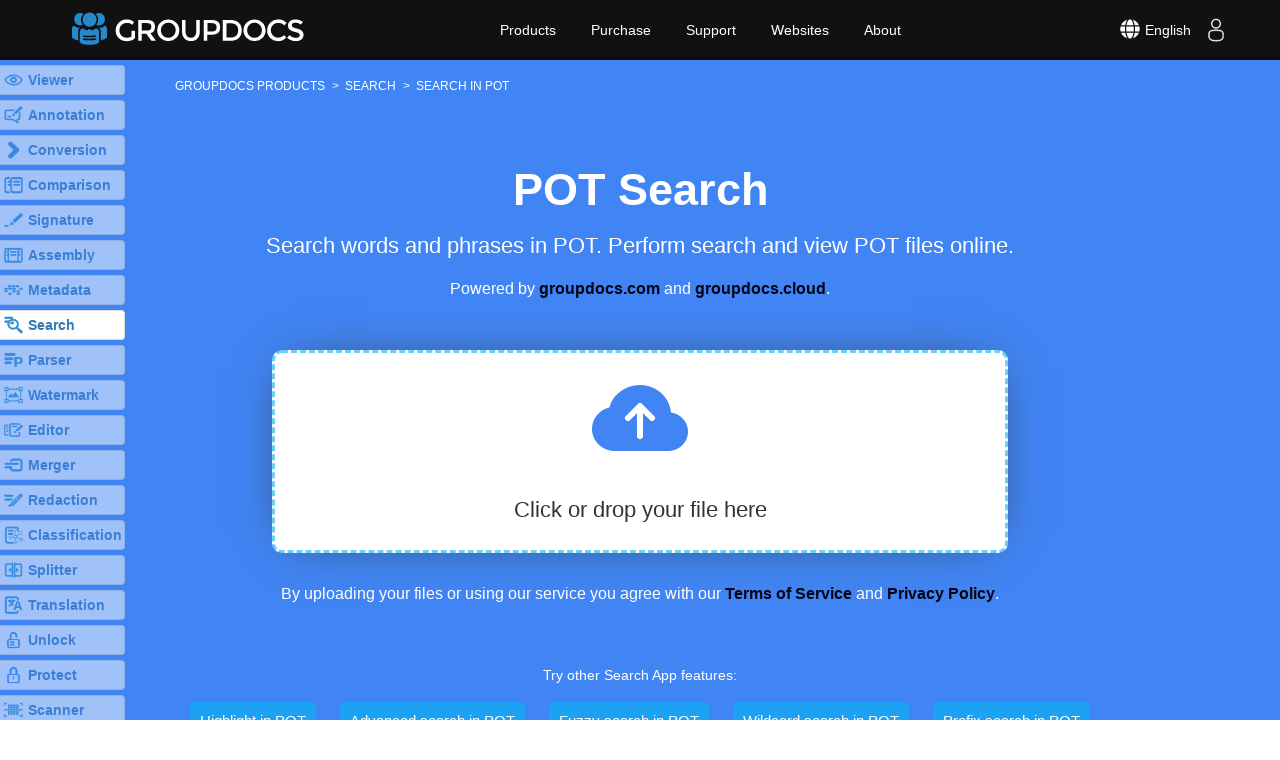

--- FILE ---
content_type: text/html; charset=utf-8
request_url: https://products.groupdocs.app/search/pot
body_size: 119617
content:
<!DOCTYPE html>
<html lang="en">
<head>
    <meta http-equiv="X-UA-Compatible" content="IE=edge" />
    <meta http-equiv="content-type" content="text/html; charset=utf-8" />
    <meta name="viewport" content="width=device-width, initial-scale=1.0" />
    <meta name="author" content="GroupDocs.App" />
    

        <link rel="canonical" href="https://products.groupdocs.app/search/pot" />

                <link rel="alternate" href="https://products.groupdocs.app/search/pot" hreflang="x-default" />
            <link rel="alternate" href="https://products.groupdocs.app/search/pot" hreflang="en" />
            <link rel="alternate" href="https://products.groupdocs.app/ar/search/pot" hreflang="ar" />
            <link rel="alternate" href="https://products.groupdocs.app/ca/search/pot" hreflang="ca" />
            <link rel="alternate" href="https://products.groupdocs.app/cs/search/pot" hreflang="cs" />
            <link rel="alternate" href="https://products.groupdocs.app/da/search/pot" hreflang="da" />
            <link rel="alternate" href="https://products.groupdocs.app/de/search/pot" hreflang="de" />
            <link rel="alternate" href="https://products.groupdocs.app/el/search/pot" hreflang="el" />
            <link rel="alternate" href="https://products.groupdocs.app/es/search/pot" hreflang="es" />
            <link rel="alternate" href="https://products.groupdocs.app/fr/search/pot" hreflang="fr" />
            <link rel="alternate" href="https://products.groupdocs.app/he/search/pot" hreflang="he" />
            <link rel="alternate" href="https://products.groupdocs.app/hi/search/pot" hreflang="hi" />
            <link rel="alternate" href="https://products.groupdocs.app/id/search/pot" hreflang="id" />
            <link rel="alternate" href="https://products.groupdocs.app/it/search/pot" hreflang="it" />
            <link rel="alternate" href="https://products.groupdocs.app/ja/search/pot" hreflang="ja" />
            <link rel="alternate" href="https://products.groupdocs.app/kk/search/pot" hreflang="kk" />
            <link rel="alternate" href="https://products.groupdocs.app/ko/search/pot" hreflang="ko" />
            <link rel="alternate" href="https://products.groupdocs.app/ms/search/pot" hreflang="ms" />
            <link rel="alternate" href="https://products.groupdocs.app/nl/search/pot" hreflang="nl" />
            <link rel="alternate" href="https://products.groupdocs.app/pl/search/pot" hreflang="pl" />
            <link rel="alternate" href="https://products.groupdocs.app/pt/search/pot" hreflang="pt" />
            <link rel="alternate" href="https://products.groupdocs.app/ro/search/pot" hreflang="ro" />
            <link rel="alternate" href="https://products.groupdocs.app/ru/search/pot" hreflang="ru" />
            <link rel="alternate" href="https://products.groupdocs.app/sv/search/pot" hreflang="sv" />
            <link rel="alternate" href="https://products.groupdocs.app/vi/search/pot" hreflang="vi" />
            <link rel="alternate" href="https://products.groupdocs.app/th/search/pot" hreflang="th" />
            <link rel="alternate" href="https://products.groupdocs.app/tr/search/pot" hreflang="tr" />
            <link rel="alternate" href="https://products.groupdocs.app/uk/search/pot" hreflang="uk" />
            <link rel="alternate" href="https://products.groupdocs.app/zh/search/pot" hreflang="zh" />
            <link rel="alternate" href="https://products.groupdocs.app/zh-hant/search/pot" hreflang="zh-hant" />
            <link rel="alternate" href="https://products.groupdocs.app/hr/search/pot" hreflang="hr" />
            <link rel="alternate" href="https://products.groupdocs.app/ka/search/pot" hreflang="ka" />
            <link rel="alternate" href="https://products.groupdocs.app/sk/search/pot" hreflang="sk" />
            <link rel="alternate" href="https://products.groupdocs.app/hy/search/pot" hreflang="hy" />
            <link rel="alternate" href="https://products.groupdocs.app/sl/search/pot" hreflang="sl" />
            <link rel="alternate" href="https://products.groupdocs.app/fi/search/pot" hreflang="fi" />
            <link rel="alternate" href="https://products.groupdocs.app/ur/search/pot" hreflang="ur" />
            <link rel="alternate" href="https://products.groupdocs.app/lv/search/pot" hreflang="lv" />
            <link rel="alternate" href="https://products.groupdocs.app/fa/search/pot" hreflang="fa" />
            <link rel="alternate" href="https://products.groupdocs.app/lt/search/pot" hreflang="lt" />
            <link rel="alternate" href="https://products.groupdocs.app/am/search/pot" hreflang="am" />
            <link rel="alternate" href="https://products.groupdocs.app/et/search/pot" hreflang="et" />
            <link rel="alternate" href="https://products.groupdocs.app/hu/search/pot" hreflang="hu" />
            <link rel="alternate" href="https://products.groupdocs.app/bg/search/pot" hreflang="bg" />

    <title>Search in POT Online</title>
<meta name="description" content="Free online document search. Secure and easy to use full text online search in POT.">
<meta name="keywords" content="Free online POT search, 100% free online POT search, GroupDocs">
   
    <link async href="/favicon.ico" rel="shortcut icon" type="image/vnd.microsoft.icon" />

    

    

    

    
        <link rel="stylesheet" href="/search/css/format.min.css?v=Btmq3YMq8DR0IgS0QgKlqi3Y_fqgqa6cg2xPhFFjPe4" />
    
    
    <meta property="og:site_name" content="GroupDocs Apps">
<meta property="og:title" content="Search in POT Online">
<meta property="og:description" content="Free online document search. Secure and easy to use full text online search in POT.">
<meta property="og:image" content="https://products.groupdocs.app/search/img/social/search_en.png">
<meta property="og:type" content="article">
<meta property="og:url" content="https://products.groupdocs.app/search/pot">

    <meta name="twitter:card" content="summary_large_image">
<meta name="twitter:site" content="@groupdocsapp">
<meta name="twitter:creator" content="@groupdocsapp">

<meta name="twitter:title" content="Search in POT Online">
<meta name="twitter:description" content="Free online document search. Secure and easy to use full text online search in POT.">
<meta name="twitter:image" content="https://products.groupdocs.app/search/img/social/search_en.png">

    <link rel="preload" href="https://cdnjs.cloudflare.com/ajax/libs/font-awesome/5.11.2/css/all.min.css" as="style" onload="this.onload=null;this.rel='stylesheet'">
    <noscript><link rel="stylesheet" href="https://cdnjs.cloudflare.com/ajax/libs/font-awesome/5.11.2/css/all.min.css"></noscript>


  
</head>
<body>
    <div class="menu-background-box"></div>
<script>(function (i, s, o, g, r, a, m) { i['ContainerizeMenuObject'] = r; i[r] = i[r] || function () { (i[r].q = i[r].q || []).push(arguments) }, i[r].l = 1 * new Date(); a = s.createElement(o), m = s.getElementsByTagName(o)[0]; a.async = 1; a.src = g; m.parentNode.append(a); })(window, document, 'script', 'https://menu-new.containerize.com/scripts/engine.min.js?v=1.0.1', 'groupdocsapp-en');</script>
    

<script>
    var currentUserId = 'e063863a-759a-4a98-8191-9f9176e18c27';
</script>


 <script type="application/ld+json"> { "@context": "https://schema.org", "@graph": [ { "@type": "SoftwareApplication", "applicationCategory": [ "WebApplication", "BusinessApplication", "BrowserApplication" ], "operatingSystem": [ "Windows, iOS, Linux, Android" ], "softwareVersion": "23.11", "softwareHelp": "https://docs.groupdocs.com/search/net/", "softwareRequirements": "https://docs.groupdocs.com/search/net/system-requirements/", "offers": { "@type": "Offer", "price": 0, "priceCurrency": "USD" }, "datePublished": "2026-01-31", "isFamilyFriendly": true, "isAccessibleForFree": true, "creator": { "@id": "https://about.aspose.com/" }, "inLanguage": { "@type": "Language", "name": "English", "alternateName": "en" }, "aggregateRating": { "@type": "AggregateRating", "reviewCount": "9177", "ratingCount": "79578", "bestRating": "5", "ratingValue": "4.7", "worstRating": "1", "@id": "https://products.groupdocs.app/search#aggregateratingapp" }, "name": "Search in POT Online", "description": "Free online document search. Secure and easy to use full text online search in POT.", "url": "https://products.groupdocs.app/search/pot", "sameAs": [ "https://en.wikipedia.org/wiki/Full-text_search" ], "@id": "https://products.groupdocs.app/search/pot#app" }, { "@type": "HowTo", "estimatedCost": { "@type": "MonetaryAmount", "currency": "USD", "value": "0" }, "totalTime": "PT1M", "tool": { "@type": "HowToTool", "name": "A Web browser" }, "supply": [ { "@type": "HowToSupply", "name": "Search in POT files online" } ], "step": [ { "@type": "HowToStep", "position": "1", "text": "Click inside the file drop area to upload a POT file or drag \u0026 drop a POT file.", "isFamilyFriendly": true, "isAccessibleForFree": true, "creator": { "@id": "https://about.aspose.com/" }, "name": "Upload your file", "image": { "@type": "ImageObject", "url": "https://products.groupdocs.app/search/images/howto_step1.png", "height": "425", "width": "720" }, "url": "https://products.groupdocs.app/search/pot#howto" }, { "@type": "HowToStep", "position": "2", "text": "Once upload completes, you\u0027ll be redirected to the search application.", "isFamilyFriendly": true, "isAccessibleForFree": true, "creator": { "@id": "https://about.aspose.com/" }, "name": "Search app is opened", "image": { "@type": "ImageObject", "url": "https://products.groupdocs.app/search/images/howto_step2.png", "height": "425", "width": "720" }, "url": "https://products.groupdocs.app/search/pot#howto" }, { "@type": "HowToStep", "position": "3", "text": "Enter your search query in the search bar.", "isFamilyFriendly": true, "isAccessibleForFree": true, "creator": { "@id": "https://about.aspose.com/" }, "name": "Enter your search term", "image": { "@type": "ImageObject", "url": "https://products.groupdocs.app/search/images/howto_step3.png", "height": "425", "width": "720" }, "url": "https://products.groupdocs.app/search/pot#howto" }, { "@type": "HowToStep", "position": "4", "text": "Get search results by clicking the search button.", "isFamilyFriendly": true, "isAccessibleForFree": true, "creator": { "@id": "https://about.aspose.com/" }, "name": "Get search result", "image": { "@type": "ImageObject", "url": "https://products.groupdocs.app/search/images/howto_step4.png", "height": "425", "width": "720" }, "url": "https://products.groupdocs.app/search/pot#howto" }, { "@type": "HowToStep", "position": "5", "text": "Add more files with \"Add files\" button.", "isFamilyFriendly": true, "isAccessibleForFree": true, "creator": { "@id": "https://about.aspose.com/" }, "name": "Add more files", "image": { "@type": "ImageObject", "url": "https://products.groupdocs.app/search/images/howto_step5.png", "height": "425", "width": "720" }, "url": "https://products.groupdocs.app/search/pot#howto" }, { "@type": "HowToStep", "position": "6", "text": "Select added files to include them into the index and perform searches", "isFamilyFriendly": true, "isAccessibleForFree": true, "creator": { "@id": "https://about.aspose.com/" }, "name": "Select added files", "image": { "@type": "ImageObject", "url": "https://products.groupdocs.app/search/images/howto_step6.png", "height": "425", "width": "720" }, "url": "https://products.groupdocs.app/search/pot#howto" } ], "isFamilyFriendly": true, "isAccessibleForFree": true, "creator": { "@id": "https://about.aspose.com/" }, "name": "How to search in POT", "description": "Free online document search. Secure and easy to use full text online search in POT.", "url": "https://products.groupdocs.app/search/pot#howto" }, { "@id": "https://about.aspose.com/", "@type": "Organization", "name": "Aspose Pty Ltd", "alternateName": "Aspose Pty Ltd", "legalName": "Aspose Pty Ltd", "logo": { "@type": "ImageObject", "url": "https://cms.admin.containerize.com/templates/aspose/apple-touch-icon.png", "height": "180", "width": "180" }, "image": { "@type": "ImageObject", "url": "https://cms.admin.containerize.com/templates/aspose/apple-touch-icon.png", "height": "180", "width": "180" }, "url": "https://www.aspose.com/", "address": { "@type": "PostalAddress", "addressLocality": "Lane Cove, NSW", "postalCode": "2066, Australia", "streetAddress": "Suite 163, 79 Longueville Road, Lane Cove" }, "email": "mailto:sales@groupdocs.com", "telephone": "+19033061676", "sameAs": [ "https://www.facebook.com/groupdocs", "https://twitter.com/groupdocs", "https://www.youtube.com/channel/UCSRRI9t9ooReVo82e1d1a0g", "https://www.linkedin.com/company/groupdocsapp/" ], "contactPoint": [ { "@type": "ContactPoint", "telephone": "+19033061676", "contactType": [ "customer service", "technical support", "billing support", "bill payment", "credit card support" ], "contactOption": "http://schema.org/TollFree", "areaServed": [ "USA" ], "availableLanguage": [ "English" ] }, { "@type": "ContactPoint", "telephone": "+441416288900", "contactType": [ "customer service", "technical support", "billing support", "bill payment", "credit card support" ], "contactOption": "http://schema.org/TollFree", "areaServed": [ "Europe" ], "availableLanguage": [ "English" ] }, { "@type": "ContactPoint", "telephone": "+61280066987", "contactType": [ "customer service", "technical support", "billing support", "bill payment", "credit card support" ], "contactOption": "http://schema.org/TollFree", "areaServed": [ "Australia" ], "availableLanguage": [ "English" ] } ], "award": [ "Top 5 Best Selling Publisher Award 2012" ] }  ] } </script> 

<div class="container-fluid GroupDocsApps pb5 menu-indent">
    <ol class="breadcrumbs" itemscope="" itemtype="https://schema.org/BreadcrumbList">
    <li itemprop="itemListElement" itemscope="" itemtype="https://schema.org/ListItem">
        <a rel="nofollow noopener" onclick='gaEvNav("BCL to products.groupdocs.app");' href="https://products.groupdocs.app/" itemprop="item">
            <span itemprop="name">GroupDocs products</span>
        </a>
        <meta itemprop="position" content="1">
    </li>
    <li itemprop="itemListElement" itemscope="" itemtype="https://schema.org/ListItem">
        <a rel="nofollow noopener" onclick='gaEvNav("BCL to family");' href="https://products.groupdocs.app/search/family" itemprop="item">
            <span itemprop="name">Search</span>
        </a>
        <meta itemprop="position" content="2">
    </li>
    <li itemprop="itemListElement" itemscope="" itemtype="https://schema.org/ListItem">
        <span itemprop="name">Search in POT</span>
        <meta itemprop="position" content="3">
    </li>
</ol>

    <div class="container">
        <div class="row">
            <div class="col-md-10 col-md-offset-1 pt-5 pb-5" style="padding-bottom: 0px !important;">
                    <h1 id="MainContent_hheading">POT Search</h1>
                    <h2 id="MainContent_hdescription" style="font-size: 22px !important; color: #fff !important;">
                        Search words and phrases in POT. Perform search and view POT files online.
                    </h2> 
                <p class="powered-by">
                    Powered by <a target='_blank' rel='noopener nofollow' href='https://www.groupdocs.com'>groupdocs.com</a> and <a target='_blank' rel='noopener nofollow' href='https://www.groupdocs.cloud'>groupdocs.cloud</a>.
                </p>

                <form id="UploadFile" name="files" method="POST" enctype="multipart/form-data">
                    <div class="filedrop filedrop-mvc" id="filedrop-202601312152371994" data-nosnippet="">
                        <svg xmlns="http://www.w3.org/2000/svg" width="96" height="96" fill="#4185f4" viewBox="0 0 16 16">
                            <path d="M8 2a5.53 5.53 0 0 0-3.594 1.342c-.766.66-1.321 1.52-1.464 2.383C1.266 6.095 0 7.555 0 9.318 0 11.366 1.708 13 3.781 13h8.906C14.502 13 16 11.57 16 9.773c0-1.636-1.242-2.969-2.834-3.194C12.923 3.999 10.69 2 8 2zm2.354 5.146a.5.5 0 0 1-.708.708L8.5 6.707V10.5a.5.5 0 0 1-1 0V6.707L6.354 7.854a.5.5 0 1 1-.708-.708l2-2a.5.5 0 0 1 .708 0l2 2z"></path>
                        </svg>
                        <label for="UploadFileInput-202601312152371994" style="margin-top: 20px;">Click or drop your file here</label>
                        <input type="file"
                               onclick="gaEventFileUpload();"
                               class="uploadfileinput"
                               id="UploadFileInput-202601312152371994"
                               name="UploadFileInput-202601312152371994"
                               accept=".pot">
                    </div>
                <input name="__RequestVerificationToken" type="hidden" value="CfDJ8DUlXs8GJ1dDnhAgyoWG7nEQ3ORyr54kxHOfHbS7ORCyd5WArgKbIupnJRfnU11VI3i-E1amZ9wwoNEDVGCIO92J7xuCocUyx6ph4Fx7GLfmjSIzVySk-al8sAYSqT6kuy0yi2kY2Y-xb5XcdgJ1eLI" /></form>

                <p id="legal">By uploading your files or using our service you agree with our <a href="https://about.groupdocs.app/legal/tos" target="_blank" rel="noreferrer nofollow">Terms of Service</a> and <a href="https://about.groupdocs.app/legal/privacy-policy" target="_blank" rel="noreferrer nofollow">Privacy Policy</a>.</p>
                <p id="alertMessage" class="alert alert-danger hidden">
                    <label></label>
                    <button type="button" class="close" data-dismiss="alert" aria-label="Close">
                        <span aria-hidden="true">&times;</span>
                    </button>
                </p>

                <div id="loaderPlaceHolder" data-nosnippet>
                    <div id="loader" class="hidden" role="status" aria-hidden="true">
                        <div class="progress">
                            <div class="progress-bar progress-bar-success progress-bar-striped active" role="progressbar" style="width: 15%">15%</div>
                        </div>
                    </div>
                </div>

                <div style="text-align:center; padding-top: 40px;">
                    <span class="otherfeatures">Try other Search App features:</span>
                </div>
                <div style="text-align:center;">
                        <div class="convertbtn">
                            <a class="btn-link" rel='noopener nofollow' onclick='gaEvNav("highlight-format");' href="/search/highlight-in-pot">Highlight in POT</a>
                        </div>

                        <div class="convertbtn">
                            <a class="btn-link" rel='noopener nofollow' onclick='gaEvNav("advanced-format");' href="/search/advanced/pot">Advanced search in POT</a>
                        </div>

                        <div class="convertbtn">
                            <a class="btn-link" rel='noopener nofollow' onclick='gaEvNav("fuzzy-format");' href="/search/fuzzy/pot">Fuzzy search in POT</a>
                        </div>

                        <div class="convertbtn">
                            <a class="btn-link" rel='noopener nofollow' onclick='gaEvNav("wildcard-format");' href="/search/wildcard/pot">Wildcard search in POT</a>
                        </div>

                        <div class="convertbtn">
                            <a class="btn-link" rel='noopener nofollow' onclick='gaEvNav("prefix-format");' href="/search/prefix/pot">Prefix search in POT</a>
                        </div>

                        <div class="convertbtn">
                            <a class="btn-link" rel='noopener nofollow' onclick='gaEvNav("boolean-format");' href="/search/boolean/pot">Boolean search in POT</a>
                        </div>

                        <div class="convertbtn">
                            <a class="btn-link" rel='noopener nofollow' onclick='gaEvNav("regex-format");' href="/search/regex/pot">Regex search in POT</a>
                        </div>

                        <div class="convertbtn">
                            <a class="btn-link" rel='noopener nofollow' onclick='gaEvNav("phrase-format");' href="/search/phrase/pot">Phrase search in POT</a>
                        </div>

                        <div class="convertbtn">
                            <a class="btn-link" rel='noopener nofollow' onclick='gaEvNav("case-sensitive-format");' href="/search/case-sensitive/pot">Case-sensitive search in POT</a>
                        </div>

                        <div class="convertbtn">
                            <a class="btn-link" rel='noopener nofollow' onclick='gaEvNav("image-total");' href="/search/image">Reverse image search</a>
                        </div>

                        <div class="convertbtn">
                            <a class="btn-link" rel='noopener nofollow' onclick='gaEvNav("photo-total");' href="/search/photo">Photo search</a>
                        </div>

                </div>
            </div>
        </div>
    </div>
</div>


<div class="col-md-12 equal-padding bg-gray-noshadow overview-section">
    <div class="container tl dflex">
        <p>
            <strong>POT Search</strong> app is a full-text search within the textual content and metadata of POT. This app allows you to search a POT for a word or phrase using simple or complex queries. 
            <br /><br />To start searching in POT, please upload your file and our POT search engine will perform indexing it for you.
            <br />Our search engine will be opened and you will be able to perform searching in POT and view results.
            <br />You may add more files and perform search over all of them

            <br /><br />This <strong>POT Search</strong> app demonstrates possibilities of our solutions:

            <ul>
                    <li>
                        Search POT and many more file and document formats (see <a target="_blank" rel="nofollow" href="https://docs.groupdocs.com/search/net/supported-document-formats/">supported formats list</a>).
                    </li>
                    <li>
                        All files are processed on our servers so no additional plugins or software installation is required.
                    </li>
                    <li>
                        All files are processed using GroupDocs.Search API.
                    </li>
            </ul>
        </p>
    </div>
</div>

    <div class="col-md-12 equal-padding bg-white appfeaturesectionlist">
        <div class="container tl dflex">
            <h3 id="MainContent_hExtension1">
                <em class="icofile-left">
                    <b>POT</b>
                </em>
                <span class="format-title">PowerPoint Template</span>
            </h3>
            <p>
                Files with .POT extension represent Microsoft PowerPoint template files created by PowerPoint 97-2003 versions. Files created with these versions of Microsoft PowerPoint are in binary format as compared to those created in Office OpenXML file formats using the higher versions of PowerPoint. The files, hence, generated can be used to create presentations that have the same layout and other settings required to be applied to new files. These settings can include styles, backgrounds, color palettes, fonts, and defaults. <br /><br /> <a target="_blank" href="https://docs.fileformat.com/presentation/pot/" class="btn btn-success btn-sm">Read More</a>
            </p>
        </div>
    </div> 

<div class="col-md-12 equal-padding tl bg-darkgray howtolist ">
    <a class="anchor" name="howto"></a>
    <div class="container tl dflex">
        <div class="col-md-4 howtosectiongfx">
            <inline-img src="~/img/howto.png" alt="How to search in POT" />
        </div>
        <div class="howtosection col-md-8">
            <div>
                <h3>How to search in POT</h3>
                <ul>
                        <li>
                            Click inside the file drop area to upload a POT file or drag & drop a POT file.
                        </li>
                        <li>
                            Once upload completes, you'll be redirected to the search application.
                        </li>
                        <li>
                            Enter your search query in the search bar.
                        </li>
                        <li>
                            Get search results by clicking the search button.
                        </li>
                        <li>
                            Add more files with "Add files" button.
                        </li>
                        <li>
                            Select added files to include them into the index and perform searches
                        </li>
                </ul>
            </div>
        </div>
    </div>
</div>


    <div id="Faq" class="col-md-12 equal-padding tl lightgray">
        <a class="anchor" name="faqpage"></a>
        <div class="container tl dflex">
            <div class="faqlist" itemscope="" itemtype="https://schema.org/FAQPage">
                <div class="faqsectiongfx">
                </div>
                <div class="faqsection col-md-8">
                    <div>
                        <h2>Frequently asked questions</h2>
                        <ul>
                                <li itemscope="" itemprop="mainEntity" itemtype="https://schema.org/Question">
                                    <div>
                                        <h3 itemprop="name">
                                            How does the online app POT Search work?
                                        </h3>
                                    </div>
                                    <div itemscope="" itemprop="acceptedAnswer" itemtype="https://schema.org/Answer">
                                        <span itemprop="text">
                                            The search is performed in two stages. First, documents are added to an index. And only then the search is performed in the index.
                                        </span>
                                    </div>
                                </li>
                                <li itemscope="" itemprop="mainEntity" itemtype="https://schema.org/Question">
                                    <div>
                                        <h3 itemprop="name">
                                            What about privacy, is it safe to use the online app POT Search?
                                        </h3>
                                    </div>
                                    <div itemscope="" itemprop="acceptedAnswer" itemtype="https://schema.org/Answer">
                                        <span itemprop="text">
                                            Access to your folder with uploaded and indexed files is only available to someone who has a link. All uploaded files are deleted from the servers after 24 hours.
                                        </span>
                                    </div>
                                </li>
                                <li itemscope="" itemprop="mainEntity" itemtype="https://schema.org/Question">
                                    <div>
                                        <h3 itemprop="name">
                                            Is an internet connection required to use the online app POT Search?
                                        </h3>
                                    </div>
                                    <div itemscope="" itemprop="acceptedAnswer" itemtype="https://schema.org/Answer">
                                        <span itemprop="text">
                                            This application is client-server. If you lose your internet connection while using the app, you won&#x27;t be able to get search results.
                                        </span>
                                    </div>
                                </li>
                                <li itemscope="" itemprop="mainEntity" itemtype="https://schema.org/Question">
                                    <div>
                                        <h3 itemprop="name">
                                            Can I search on Linux, Mac OS, Android?
                                        </h3>
                                    </div>
                                    <div itemscope="" itemprop="acceptedAnswer" itemtype="https://schema.org/Answer">
                                        <span itemprop="text">
                                            You can search from any device, regardless of the operating system, that has a modern browser and an internet connection.
                                        </span>
                                    </div>
                                </li>
                        </ul>
                    </div>
                </div>
            </div>
        </div>
    </div>


    <div class="col-md-12 pt-5 pb-5 convertypes">
        <div class="container">
            <h4 runat="server" id="hOtherSupportedFeatureHeading">Other Search file formats</h4>
            <p runat="server" id="pOtherSupportedFeatureSubHeading">You can also search many other file formats. Please see the complete list below.</p>
            <div class="row other-searches">
                    <div class="col-md-2 other-search">
                        <a href='/search/torrent'>TORRENT</a>
                    </div>
                    <div class="col-md-2 other-search">
                        <a href='/search/asf'>ASF</a>
                    </div>
                    <div class="col-md-2 other-search">
                        <a href='/search/avi'>AVI</a>
                    </div>
                    <div class="col-md-2 other-search">
                        <a href='/search/flv'>FLV</a>
                    </div>
                    <div class="col-md-2 other-search">
                        <a href='/search/mov'>MOV</a>
                    </div>
                    <div class="col-md-2 other-search">
                        <a href='/search/qt'>QT</a>
                    </div>
                    <div class="col-md-2 other-search">
                        <a href='/search/mp3'>MP3</a>
                    </div>
                    <div class="col-md-2 other-search">
                        <a href='/search/wav'>WAV</a>
                    </div>
                    <div class="col-md-2 other-search">
                        <a href='/search/zip'>ZIP</a>
                    </div>
                    <div class="col-md-2 other-search">
                        <a href='/search/vsd'>VSD</a>
                    </div>
                    <div class="col-md-2 other-search">
                        <a href='/search/vss'>VSS</a>
                    </div>
                    <div class="col-md-2 other-search">
                        <a href='/search/epub'>EPUB</a>
                    </div>
                    <div class="col-md-2 other-search">
                        <a href='/search/fb2'>FB2</a>
                    </div>
                    <div class="col-md-2 other-search">
                        <a href='/search/chm'>CHM</a>
                    </div>
                    <div class="col-md-2 other-search">
                        <a href='/search/msg'>MSG</a>
                    </div>
                    <div class="col-md-2 other-search">
                        <a href='/search/eml'>EML</a>
                    </div>
                    <div class="col-md-2 other-search">
                        <a href='/search/emlx'>EMLX</a>
                    </div>
                    <div class="col-md-2 other-search">
                        <a href='/search/pst'>PST</a>
                    </div>
                    <div class="col-md-2 other-search">
                        <a href='/search/ost'>OST</a>
                    </div>
                    <div class="col-md-2 other-search">
                        <a href='/search/tif'>TIF</a>
                    </div>
                    <div class="col-md-2 other-search">
                        <a href='/search/tiff'>TIFF</a>
                    </div>
                    <div class="col-md-2 other-search">
                        <a href='/search/jpg'>JPG</a>
                    </div>
                    <div class="col-md-2 other-search">
                        <a href='/search/jpeg'>JPEG</a>
                    </div>
                    <div class="col-md-2 other-search">
                        <a href='/search/jpe'>JPE</a>
                    </div>
                    <div class="col-md-2 other-search">
                        <a href='/search/png'>PNG</a>
                    </div>
                    <div class="col-md-2 other-search">
                        <a href='/search/gif'>GIF</a>
                    </div>
                    <div class="col-md-2 other-search">
                        <a href='/search/bmp'>BMP</a>
                    </div>
                    <div class="col-md-2 other-search">
                        <a href='/search/jp2'>JP2</a>
                    </div>
                    <div class="col-md-2 other-search">
                        <a href='/search/jpf'>JPF</a>
                    </div>
                    <div class="col-md-2 other-search">
                        <a href='/search/jpx'>JPX</a>
                    </div>
                    <div class="col-md-2 other-search">
                        <a href='/search/jpm'>JPM</a>
                    </div>
                    <div class="col-md-2 other-search">
                        <a href='/search/wmf'>WMF</a>
                    </div>
                    <div class="col-md-2 other-search">
                        <a href='/search/emf'>EMF</a>
                    </div>
                    <div class="col-md-2 other-search">
                        <a href='/search/webp'>WEBP</a>
                    </div>
                    <div class="col-md-2 other-search">
                        <a href='/search/djvu'>DJVU</a>
                    </div>
                    <div class="col-md-2 other-search">
                        <a href='/search/djv'>DJV</a>
                    </div>
                    <div class="col-md-2 other-search">
                        <a href='/search/psd'>PSD</a>
                    </div>
                    <div class="col-md-2 other-search">
                        <a href='/search/dcm'>DCM</a>
                    </div>
                    <div class="col-md-2 other-search">
                        <a href='/search/dicom'>DICOM</a>
                    </div>
                    <div class="col-md-2 other-search">
                        <a href='/search/dc3'>DC3</a>
                    </div>
                    <div class="col-md-2 other-search">
                        <a href='/search/dic'>DIC</a>
                    </div>
                    <div class="col-md-2 other-search">
                        <a href='/search/htm'>HTM</a>
                    </div>
                    <div class="col-md-2 other-search">
                        <a href='/search/html'>HTML</a>
                    </div>
                    <div class="col-md-2 other-search">
                        <a href='/search/mht'>MHT</a>
                    </div>
                    <div class="col-md-2 other-search">
                        <a href='/search/mhtml'>MHTML</a>
                    </div>
                    <div class="col-md-2 other-search">
                        <a href='/search/xhtml'>XHTML</a>
                    </div>
                    <div class="col-md-2 other-search">
                        <a href='/search/xml'>XML</a>
                    </div>
                    <div class="col-md-2 other-search">
                        <a href='/search/one'>ONE</a>
                    </div>
                    <div class="col-md-2 other-search">
                        <a href='/search/pdf'>PDF</a>
                    </div>
                    <div class="col-md-2 other-search">
                        <a href='/search/ppt'>PPT</a>
                    </div>
                    <div class="col-md-2 other-search">
                        <a href='/search/pptx'>PPTX</a>
                    </div>
                    <div class="col-md-2 other-search">
                        <a href='/search/pps'>PPS</a>
                    </div>
                    <div class="col-md-2 other-search">
                        <a href='/search/ppsx'>PPSX</a>
                    </div>
                    <div class="col-md-2 other-search">
                        <a href='/search/odp'>ODP</a>
                    </div>
                    <div class="col-md-2 other-search">
                        <a href='/search/pptm'>PPTM</a>
                    </div>
                    <div class="col-md-2 other-search">
                        <a href='/search/potx'>POTX</a>
                    </div>
                    <div class="col-md-2 other-search">
                        <a href='/search/potm'>POTM</a>
                    </div>
                    <div class="col-md-2 other-search">
                        <a href='/search/ppsm'>PPSM</a>
                    </div>
                    <div class="col-md-2 other-search">
                        <a href='/search/xls'>XLS</a>
                    </div>
                    <div class="col-md-2 other-search">
                        <a href='/search/xlt'>XLT</a>
                    </div>
                    <div class="col-md-2 other-search">
                        <a href='/search/xltx'>XLTX</a>
                    </div>
                    <div class="col-md-2 other-search">
                        <a href='/search/xlsx'>XLSX</a>
                    </div>
                    <div class="col-md-2 other-search">
                        <a href='/search/xlsm'>XLSM</a>
                    </div>
                    <div class="col-md-2 other-search">
                        <a href='/search/xlsb'>XLSB</a>
                    </div>
                    <div class="col-md-2 other-search">
                        <a href='/search/xla'>XLA</a>
                    </div>
                    <div class="col-md-2 other-search">
                        <a href='/search/xlam'>XLAM</a>
                    </div>
                    <div class="col-md-2 other-search">
                        <a href='/search/xltm'>XLTM</a>
                    </div>
                    <div class="col-md-2 other-search">
                        <a href='/search/csv'>CSV</a>
                    </div>
                    <div class="col-md-2 other-search">
                        <a href='/search/tsv'>TSV</a>
                    </div>
                    <div class="col-md-2 other-search">
                        <a href='/search/ods'>ODS</a>
                    </div>
                    <div class="col-md-2 other-search">
                        <a href='/search/ots'>OTS</a>
                    </div>
                    <div class="col-md-2 other-search">
                        <a href='/search/mpp'>MPP</a>
                    </div>
                    <div class="col-md-2 other-search">
                        <a href='/search/md'>MD</a>
                    </div>
                    <div class="col-md-2 other-search">
                        <a href='/search/doc'>DOC</a>
                    </div>
                    <div class="col-md-2 other-search">
                        <a href='/search/docx'>DOCX</a>
                    </div>
                    <div class="col-md-2 other-search">
                        <a href='/search/docm'>DOCM</a>
                    </div>
                    <div class="col-md-2 other-search">
                        <a href='/search/dot'>DOT</a>
                    </div>
                    <div class="col-md-2 other-search">
                        <a href='/search/dotx'>DOTX</a>
                    </div>
                    <div class="col-md-2 other-search">
                        <a href='/search/dotm'>DOTM</a>
                    </div>
                    <div class="col-md-2 other-search">
                        <a href='/search/rtf'>RTF</a>
                    </div>
                    <div class="col-md-2 other-search">
                        <a href='/search/txt'>TXT</a>
                    </div>
                    <div class="col-md-2 other-search">
                        <a href='/search/odt'>ODT</a>
                    </div>
                    <div class="col-md-2 other-search">
                        <a href='/search/ott'>OTT</a>
                    </div>
            </div>
        </div>
    </div>




<div id="otherapps-panel">
        <a href="https://products.groupdocs.app/viewer/total"
           rel="nofollow noopener" 
           title="View widely used file formats."
           onclick="gaEventNavigateToOtherApp('Viewer')"
           class="otherapps-panel__button "
           style="background-image: url('[data-uri]&#x2B;ESBD6KiNSbSoA1GqEptHQqCoOUda2mhLdDSMkNoO0zHD2tP57DnnDt3LlPjh/tPTnLn7HPWXv&#x2B;913OfoYUWWmihhRZaaKGFFkYFbQdL8LzOroGf4zAVh6ZrYroHe/EsdqVrd7pn/ZJT/78JFwhOwFE4ESfhWMzCtES2HbX07H70JtJPYzPuw99xNzbiudFcgBdNOBEdg9k4J10nYGa63wz68CT&#x2B;gZvT9Qj6XizxpgknomNxCj6At&#x2B;Llo7GIGfrxGFbhetyBfc0SH7FyiWhNmOxinCfM9X&#x2B;BnViJ74vd3z9S4g0TLvjoS7EIH0fHMK89i23YJPxzmwhOe9P4OBHIDhd&#x2B;/qr0e&#x2B;Iwch/Hj3E1nqBxH2&#x2B;IcCLbhjNwBU43GHhy7BBBZzVuF763A3vQnytWkD0eM0QseAPOFEFvRsU8&#x2B;/FXfAlrymQ3RTgpNB4fwWVpB8omfxi/wY3YIIuuBQsZIyI1EaH7Kp6bgOOEy7wbR1cs8jZ8Hddhz3CkKwkXJp6eVnFRIp7jkTTZDcJs&#x2B;0uUn4yTMV&#x2B;kqcPS/adEGroNd6K7hHybMPfz06LPLtFhjzDvK4SfV5p4KeGCokdgOd5Xsrrd&#x2B;Dk68VA&#x2B;SZLRjrPxKZyGSRXr24N1&#x2B;B7&#x2B;gN4SWTAHS3BhWsQi9mMFPoetVaSHEC4If4WIhu8oUfA&#x2B;XI6blKSIJGMKlolIPkVjeAY/wLfwTIXcsViIrwlrybESl2BLGem2EoHwMvwI7yxZxVVYivvLBCYZk5LSi4y8&#x2B;OgT5rkMPRXyYS6uFPk/t77f4hPYnutYFgSm4tslZJ8XvvrhYci2iV29uAmy0jsXJxltBYKyOe9PulyXdCvivMRhai78wA4XfO6rYgeLyvYK8/4yust8o6DYycKsqnJ0vxfm4arA&#x2B;bhwpzvLFrcw5&#x2B;Sk8yUGoz9hKVcmnQ/EhFqm7AX4dEZ2wMQuryKbLeBFdchuwBeFDy5MvzdUPNuRZFVmkqRLd9Lt6qTrAMYkLhcUORZN5hT8Gkdmcm8Q5rWrHtkkZxZuFTkzx634pBTRC5iDH2JByTsPp/ubG5j7UBHwzs&#x2B;G/4P3ihr8gA9Pw1dKyK5Nu7CrwdJtbiKdYxsuVUhfBXkPpbHtJe/NSjLrIsnalXRdmw0fmbhNKxK&#x2B;SOTLIrYmAY82wrQgvKw4WYu7CsrJft8lysQc4w3dhHp4NOm8Nbt/duKoJoqL9xsaUX8hatSRNN9V&#x2B;XaTCHxV6FW9sA3l8IKOa/CzbHgMPoiOmijv/lYi43jVhXsVnqu4P0P9ur1NlLAjkVmFicpjyD&#x2B;xsyZW97t4IHvgLBHqa3kurIMtynfyjeLYpwpHpWdy9CaZw6Kg43vwlmz4SRHF9wz48IOiMiquZg2fkQqQBkk/IPWnGeaI3D65KKdQgi5Nz&#x2B;R4wtCNqEf2OFGh5XHkesTJRcH2V6SBIqaJiuW0BklvFE1AGQaqojPndXZ1zOvs6hA977VprAzrksxGMF20ia/N7t8tmpK&#x2B;9UtOjSidSO9JL9yWvfAaUWW9vgHS&#x2B;/BT0f3kaBfmthJ/SdfKdK&#x2B;95PmeJGtfvQkL/fqleHs2vFu0jJsGbuS19BZ8XiT8Ik7ET8RpZCnpgqXcgl/W0XGS6Glnq24XJRm3ZLLLyI4VLeHijM9&#x2B;UdDcVJRx4IGC0DvwWVEsvEB&#x2B;WvH5w5Dem1Z1teaxOsnYOwzZ8fiC2N1x2SM34jt4vrJbKgz8Lq3ajkzI8SLHXYj2Oua9WbSGq9JKN4qB9nNRklFKNM07TbjgZeI4qIh1IhDuzN&#x2B;vd&#x2B;JRS8SWGzySGUA3rkkrOOR0obAQh4n6&#x2B;aPiQKEqF/cLd7pWmOFTucxM7lx8Q/hsXjDdgw&#x2B;JYFX/AKBEeJsIKsuTwrmSt4sofrMIemXEayJyLsSb8WqDxzPd&#x2B;Df&#x2B;LHztQSVnzQWiE5M&#x2B;ywyNxnAvPob1ZWTrEs4mWoCr8LqSx3rwe5HYu&#x2B;oQJ/xsusFg1SPMrvQDWuG98XiTKITOUV6vr0vjpTvbEOFs0mPxTZyr/CRjtwg2vxL17HZNfBkozNkmXOIM0dOepbyu7hMBaqmwlrq1/0gO4olAsVg01jMrHt8njm7XiJx&#x2B;r/g21C0dxVTs/hhhskeIimm&#x2B;cIFjDI3AA3haFBWd6fewjc6Ivi0VfPJ04UcLRB6sQp8w2S0i&#x2B;T8mAlJPGmvDIaK56BCfWl4pdrZ9GLldIkr/0Qi&#x2B;Kjb7MY0wr3eJFHISXjJSWU2gX1jPNaImGNF3paYIlxCfibeJFDZP/eqpWfSKJmKFqMA2avBb0qgRLiE&#x2B;WZyLnSt87&#x2B;hEvtk5eoULdImU9SdR/TVFdNQIl5AfaOaPEaZ&#x2B;QiJ/uDgnniDMvyZMtE8Euh7h35vwL3E8e49Cjz0a//Zw0P6pJVuAQwz&#x2B;[base64]')">
            <span>Viewer</span>
        </a>
        <a href="https://products.groupdocs.app/annotation/total"
           rel="nofollow noopener" 
           title="Annotate documents and images."
           onclick="gaEventNavigateToOtherApp('Annotation')"
           class="otherapps-panel__button "
           style="background-image: url('[data-uri]&#x2B;MR2LzZD2EsxD1ulhk/EMbgEqxnjGk7BzsV8TK8y9W5cg/6Odi&#x2B;6SdhJDcDCcZhJGPiYkxTslbi1DizMwJZjEjgFe5Ww2WkN3PYbfh9zwGWwt2Bqg7e&#x2B;gm/HFHATsG9jIdb3dneNDeAmYHtxIb4oXRj1YalJ2AvwEYPZVqHKCyZiZ&#x2B;wpAnkef0wBf&#x2B;FlrO3t7socdghw8nDYF5eL2LV98sI8YP8WIWYh&#x2B;pLrmcISmkzDnoBF2CMHyLT8jQW4q5WwUEjBdolEe5c2wS6UVDetgmUwLE3FDeMdFhuqpYNxdIXxNfjY4DbLUjrwAhbnBZsGPsTG&#x2B;ejK5EHL0N8CYKJILz27WdgZ2K6zp/hpLfAS8A4Vxp4TBXTdf60ZySj0TBem8SturHVTyYYnVBj7qWWUQ2E3EbXqcGDfqgB7CSbXu7FtHY8EdjKuxU3YrMFbl4l08RNRKc0X3Y6GpN259Gyc1QTsPFxmGIprN/BXuB5fDxMWzhENgGFlgrlu6WQbTxEZXS&#x2B;&#x2B;wfO4CPdh1wZhYceRrD83Dacc1NV4CPdgVjL8Ii4WobARWBgYyTpyAU6lr8cadFAni6SjBP1SBeghsFmEx7xt&#x2B;BhDQ8&#x2B;cKtCrUMwalnxteGtRoJTLnOR3Lr5LoM8UScRnWcLmDbyX6mXnHLHbrhAnBMVWZXct39Ip&#x2B;z0Um9eYepLQcku7K3nZ8GQcXmfOMjxshN63UclrS8/G/mXXBkRz/MsEdrEW2OyIgVNVzQHiOLJSwTGAH/EOfkldP1h44j7REH8fbwpP/Hkyd6CVoMMCTh00XyXKr61qTO/DsyLHXZNcmyYSjdfxgfDG62itNkcMnMhuops5o868yThFpIwPJNceEsV&#x2B;LlrMCni62l42LR3Yhg0aXNdWyrKFNSorhM01It/jjXbDVZLhaHgtuhPwvVWPlz/hQVENjTppCLhkd509xS9EDbpJDeB1wl5zd0jNAm8ElAD04592L9wIk6bSTZWcykyj93RxgsEKKy11&#x2B;&#x2B;clDa&#x2B;qMHYSXsPLnT3FrPrS60R2VTM8JXG/ICJDeQtngjjoO7bCravUkRLwW/jZ0Bi7He4XbZgswkpBfCz2AB7t7Cn&#x2B;QU07n4Q7cBjWl13f2caNvzWSKNLIUcv7Ijs6u2x8mvDIWcqBOB634d3OnmJ/lQUWRLKzT4PPfRrL600q2XAfbseHGcNVklIm9pRIU7ft7Cmmy8g0cKM&#x2B;5F1xIFd3J3ak/t1PRPewqMUlWiKzRF/5CWGTk8qgC&#x2B;qHzQFRhFws&#x2B;Y6jXiis9AXAbNHznSO21Gay89bV4vdaUQsvEomN5L3P4aiyuX3C8a3A4yJP/74R2CHAZeAFURHtJBzZBM1rvUPY7rnYosqc5bgTS5P3PV8G3C/OoJ4UZeavhlmQ5BZnU/X0cbgZB1V5/z94RpSTC3BEamw9TsfjI83icmvTpqqmZ3BqAvRbhalTcBqWYL&#x2B;s15FrX7q3u6sE/g2uE77iPZXNZabajYbRD5wGF9p&#x2B;SoSoxZKPP1stbTs9TGl7tTgjPlckQOMTOA0uQs0TQtv3ihR0fAKXoBPwVaLJcJ4WZX2jAjgNLrT9mEh87pOxtkcVcAk6AV8ptH2&#x2B;&#x2B;FZsfAKnwcUHa0vEWfL9&#x2B;LPZ547WjsYQSX3xc7Kw895Rn2k1IyltLxXHOCOW/wG29aG7ix06rAAAACV0RVh0ZGF0ZTpjcmVhdGUAMjAyMC0wNC0wM1QwNzowMzowNC0wNDowMPcMMuAAAAAldEVYdGRhdGU6bW9kaWZ5ADIwMjAtMDQtMDNUMDc6MDM6MDQtMDQ6MDCGUYpcAAAAAElFTkSuQmCC')">
            <span>Annotation</span>
        </a>
        <a href="https://products.groupdocs.app/conversion/total"
           rel="nofollow noopener" 
           title="Convert popular document and image file formats."
           onclick="gaEventNavigateToOtherApp('Conversion')"
           class="otherapps-panel__button "
           style="background-image: url('[data-uri]&#x2B;eBIOvPgSBza4EgCmOBINOLgSABk8gRu8kgEbvIEbvIE8uAE8gRu8vIEbvJu8gTy4EME8s0fbn4EyhLrLgNw&#x2B;PU&#x2B;BHX59T4Fc/TrLQVz9MkRBfR7BfTKHQX03T8F9N1Ec/TdRPTdRHPdRPTdRN0Fc/TdRAFo8zfl3QKb3UQd2zvzSPndO/Mc2gKZNeQAZvLcBGLf/cY9ASyIy&#x2B;br4r5wGQERJiwhCwBSn6DzAAAAAWJLR0QAiAUdSAAAAAd0SU1FB&#x2B;QEAwcJHRG/Ow8AAAI4SURBVEjHrdf5W0xhFAfwOWTLlq2socUWSiNZs9MoJSKGKI2sITToolSylLXGEiKyL5XsWhSpLBX1/j&#x2B;ayDT3nh&#x2B;&#x2B;7zzO75/n&#x2B;973nPM&#x2B;z9Xp/mdRp85OXbp2604O0B7OPXv17tPXpV9/kuU0YOAg0VauboMlNQ0ZOky01/ARUprIfaSw1ajRMpo8PEXH8pLR5D3GDoux43BN4yfYY&#x2B;EzEdY0abIKC18/VNMUfzUW&#x2B;qmgpoBpGiwCp2OaZszUYjFrNqjnBDF67jxI0/wFCzmNZdOixUu4ky/FdLBhGaMDsTunkNDljNZjW0JhhnBGr8BmjSJCVzLaC5tzWhW5mtHghrZmr&#x2B;GyQR21dh2jwQ2lEON6RoMbShsioxm9cROmY4yxjN4chy1JsImbli3gisWbmGnZug18G&#x2B;KN2i3ZvgN9lnbuSlDj3XtQvDdxnxrvPwAeO8l8UHPsQ4exC0tWjmgv7OgxqNEp5lSmVceRVlGaks7YjBOIzTSfZOyp00AwnVGyGJt9FrLnzjP2wkXEZiqXGJuTi9g0C5d7&#x2B;QpiUyxXuTND35vM5uZAuUlmrr/X8qBchevvdSj3xs18xt66jdiCO3e52YD6S4X3GHsfydXRg4eMffQYe26fPGXuGbM6evZc&#x2B;73Qma24qFhtS8DcVvyi1JEd/ItfvnJgB9vx6zfyO2jTb9913EGJXCt&#x2B;/6Hsny2XyrXqisqPf2hV9Sf535vPNV9q6&#x2B;q/fvv&#x2B;Q9paeUNj089fzS0OULn6Da7xbMStjp1ZAAAAJXRFWHRkYXRlOmNyZWF0ZQAyMDIwLTA0LTAzVDA3OjA5OjI5LTA0OjAww9zElAAAACV0RVh0ZGF0ZTptb2RpZnkAMjAyMC0wNC0wM1QwNzowOToyOS0wNDowMLKBfCgAAAAASUVORK5CYII=')">
            <span>Conversion</span>
        </a>
        <a href="https://products.groupdocs.app/comparison/total"
           rel="nofollow noopener" 
           title="Compare two versions of a document and highlight differences."
           onclick="gaEventNavigateToOtherApp('Comparison')"
           class="otherapps-panel__button "
           style="background-image: url('[data-uri]&#x2B;0wMzx867S7p/ucs/c&#x2B;&#x2B;7TNeP7JTs6&#x2B;/ff6r8u3vvWt7zDAAHMKjdYLY&#x2B;s2wxA&#x2B;hDMxrwTfbvwDM5MTK3vlqoopbMdbmJ6cWJkvOBUOLsDX8Fl8FB8oUXnfwgOZ8wvw1QpcvWAab2ITHsUrUgMcEpxpiWtxPz5e4UN/wrho4SFcl7iWHAOR7fAf3If1mJqcWKmRadnxdOOMCsRT&#x2B;AZ&#x2B;ks6/kLgWHUexTezGBH5KtATR3e6sKBY24on0ezHuOkHEwgLcgaVZwauxvCLh23gI72a4LjreKltwLq5pCm7g0xnxZfEzvJB&#x2B;N3B5D1z9xGWYP4L5ohu2Yha/x2&#x2B;wM&#x2B;d&#x2B;AwfxS7yXrp3UgevVxLWrj6JG8Tlc6uhK/wgWjqQbedPFZnwZf4fW&#x2B;awVyfgNy59rf4sbhQXvylUFGeP7Q2Ew17Q8MoKhTl3v50XFFsAv&#x2B;im2hfdNPOZwrzsC7QRP4781FXAG/&#x2B;un2BzR23Ag75mRDu/P5l3MdJ2mwctiOOeaLjzDPWicFRXaWpmz7V4YURCZAp4mvKjLhZFoFby0AE8DK3ADzi5aSTnYi&#x2B;exYWzd5p1FXigsOOEUfFv4x6VbJlNpq/AIzqooNIsbhA9xG/Z1e7jsfPkZfKmK2AxGcWtNYolG&#x2B;4qYZ7uirOALHd2Ny&#x2B;LD&#x2B;ERNYptYgGX9ELxdB4NQEHuxo2bBM2L9W7vgjfhjj4V7B49rM09WxCvCeHVFWaP1T3xdrKwuznm/gVO1WehnoiA/Ei7tjaKLV8UUtuBebK1VcKawvxPT0seE75zt4qPCtVvehWeXCA48kgQ3lB8qDeFcbMWeljL2LrhJmLAbf87eSx86pfnxAjwz&#x2B;Hc6jhlOxGVcX1GqhTPd5QyxqM6ujGZFl/5gQZ55iWOR6p7WAfxVstBFfPUqruXncQ8&#x2B;Kd8BmV&#x2B;A53QRBrpOGLmqmBbBwzvxXLfxW0pwwlJ8F&#x2B;dVKV2mQLfgm6q3bBafSmUal5aznVB2DK&#x2B;qKjaDRalwdYhtYplYzHRFWcELayjcPJxco1ii8gqVrazgV/Uek9qOP9QseAde64fgTcJL2t9D4Q7iQWFs6sBefE/E4LqirKe1H3fjRbEcW5B5ZFa4lFeKwH47DpjEWrFDsUR1f2CXCBFvlLZS&#x2B;uFp7cWv0nEIGU/r/HaCMxyEp/ZgRaGV8X/naQ0Ez3UMBM91DATPdQwEz3UMBM91DATPdXQSXGcI5oRBO8HDUri1SCSwwDcW1MTVERn&#x2B;tts9nVp4XOz211HQq9RXgd0wii9qk7k7IiIV0zn3rhT5iU9i59i6zXldfEpEL3ak8xn5u4JrEteGDly9YlYEB9fg&#x2B;pz7M5gdEdH7bW0q4xoRhpnp8JHb8Z10flDK2MnhWourO3DVgSHtsxPewp4h0bqTHUiGxXjIO&#x2B;bhZodThKfxUkWuOo5OqRhbmoLh12KPpgqWiSSXJp7G3ypy9QvbRIrkIaP1F5ER2zULpg1uEtnv8AYe1lsot068hx/gZRje&#x2B;sx6i1ffDK8LI7RClw2xHJwmxu&#x2B;zYly/nj60QmyaHy/sw/fF3xIOTE6sPOo/DyO4QqQ1XJKEFElRaohUxXExVogx1eQaK8HVK2ZE9u9r&#x2B;DGewv4j/vPQIpqYy87FOYq3dkOkG7fagpMT19kluKqimQbxr1SOXfQ/x3OAEwnvA3wjRXFZBE3jAAAAJXRFWHRkYXRlOmNyZWF0ZQAyMDIwLTA0LTAzVDA3OjA3OjQzLTA0OjAwvwqi7gAAACV0RVh0ZGF0ZTptb2RpZnkAMjAyMC0wNC0wM1QwNzowNzo0My0wNDowMM5XGlIAAAAASUVORK5CYII=')">
            <span>Comparison</span>
        </a>
        <a href="https://products.groupdocs.app/signature/total"
           rel="nofollow noopener" 
           title="Easily sign PDF, Microsoft Office, OpenOffice, Presentation, Images and other documents with digital signatures."
           onclick="gaEventNavigateToOtherApp('Signature')"
           class="otherapps-panel__button "
           style="background-image: url('[data-uri]&#x2B;IlHUcx/HXjBPRv9WCLJJO1aFTUrAsYR20ruIhCupeB4tW8xKFFEUgSKwHI7oaihFBaJQdi2LZoAiC6CCZJWlph8pUrJkOv9&#x2B;Tz&#x2B;rO7Mzs7/kz8bxh2Zl5nmG/7/38fr/n&#x2B;/yhoaGhoaG&#x2B;tKouICXTc/NXfLYwO/P/E46iHazHw7gTF/AVPsKPmfzEC0fZ67Adz&#x2B;Dm3OYuvsEL&#x2B;AC9iRbOyb6EZ3FVn11P4HF8sqrqokuQhSnchEMTKTyibMYafNyuuviSZGE11k2U8Apk4W&#x2B;cmxjhFcrCD/huIoQTyHZxAMdrLxxlr8fLY8r2cBBvErqT2hJlb8Ar2DpGvT0h2W34jRq3lgllZ/ErNW4tU8vmTyBqN4eLSDZPrRIuMtmM2iRcdLIZtUi4qAWqlsJlylYuXLZspcJVyFYmXJVsJcJVypYuXLVsqcJlNBXDUErjEWXX4LUxZbvYb5mmYhjKPD28A1vGlH1buO58ZtxkM8psLb/EDpwaUXZfJpuiiMLmcO5KRRu/5/7eo9iDW4aUfU6CZDMKSTjKrsYuvIG1cVMP7wiXagYlvUg2ZW3J53CUnRIWqKeEf&#x2B;qqKPlLTronJH3rINlUyWYkTTh3u/IxPBlFW/H9HlcmvRU/95NNalqEcKSDhywePUtJw3t4Oie9SDZ1ullxqbkN9y7xeSbNpeGdSbexAa8qYBgXLXwPbu&#x2B;zbZD0&#x2B;7hYmGlq4dz8fQBXD9g1L70NJ9FdmJ3pFi1L&#x2B;jk8hfuH2K&#x2B;FR4TOq1RSC9&#x2B;Fu4fYL&#x2B;uN3y1bOMmQzg3nGeFO&#x2B;yDRM8KcfRGnKWY1XlY4V/Ry7WavT5EdPLjE/n/ie3yBT&#x2B;Pvozhfpuh/RUbRa7AZG&#x2B;PrQZzFkem5&#x2B;Q9xIVf0OtwnpHgCX&#x2B;MzfI5vhWS7VUjmaU3PzXeEx3qeN3h1zfMXduJ1MXHhcPQEFoTno34SnpUqdcgOI7weh4WERuGo0FEdi&#x2B;/bUb5XJ8HL6QhNwo1jfHetcIp3LAqWchxdKW0cF28Wj8gpo53M14K28GjeWzg/wvfOYq/woMhE0cE/2C2spJtwrUsL0eW08AeOxJ9az9d&#x2B;AkhyHG5oaGhoaFgh/wKl5jAWpHNZQAAAACV0RVh0ZGF0ZTpjcmVhdGUAMjAyMC0wNC0wM1QwODo0ODowOS0wNDowMPmSDmAAAAAldEVYdGRhdGU6bW9kaWZ5ADIwMjAtMDQtMDNUMDg6NDg6MDktMDQ6MDCIz7bcAAAAAElFTkSuQmCC')">
            <span>Signature</span>
        </a>
        <a href="https://products.groupdocs.app/assembly/total"
           rel="nofollow noopener" 
           title="Auto-generate reports in different formats from custom templates and different data sources."
           onclick="gaEventNavigateToOtherApp('Assembly')"
           class="otherapps-panel__button "
           style="background-image: url('[data-uri]&#x2B;8&#x2B;84599xLmzZt2mxH5OIfCsUSdGAm9sK0qXYQZQyjM6X9MP5EHzZB75L5owVHQuEgXIbTsA&#x2B;6plptTHQug&#x2B;1mfIFn8RL6K8LzMbEn4BHMnWp1TaAHe2JBpOsm/Aq5SPAhWIbDp9rTSWIprsPWDuGdvbqFxcJFWCgSuz9OmWqPJpldcDZyeRwsRORqBrFeCACEoLFv9ONq/sAvQoScDGf3Qr7q&#x2B;zLWCZG4EtByQoaZaWyQm4OePHY1Nhpvwr14AX9H33XhaSyqsn0ft&#x2B;GryIlms7MwJW8xOk0O4Ea8YyRl5bA37sA5VeNMww55tcP9G3gIA71L5lfS1g7RTeL04y6sYnS&#x2B;axaFYuk3PIh5OKvq8p/YULlv5OevkeBCJH4UHXXu83kNcbXYgO8mS2yMLUJebUjMhz78XMumnuChlCLKJmca1/UpJZXqbAz5Rr&#x2B;KpshuOANHYnaCLczAYiHNpS0H42zFh3hLeLL1yOMqLCwUSx/ibfyTNHg&#x2B;4fp0PIoLUjo/A4/hvHGKrbBFiCF3CdmiFp04N2b/AO7BtkYDd2jM6Tg/g/OLmyAWdsKVODqD/dXCLGxIkuDZsi0g5jRBbIXpwmImLTNw4EQF98kWlH5okljCNP05g/3mNPZJgl8XCou0vIIPmiC2jOVYncF&#x2B;GT5KMkwKWn24BJcK78exQtlWj3W4OLI/Iho/ywzJCZF2FZ40UtbWYhgfC7NqFZ4yUhWOT3BUZX0rlI4742WcXM8WCsXS17g1GjtpBtViSBRpY1VeLQZxJ1ZW/tQE&#x2B;2TBVYMMSrE4iISX1U8nzWQA5SxVXqLgSGwO3VJE4FhfbEfp2zJxhoXiI42QbuQLxdJQWuFpKq3ZQk6cK7yXjWwJqelKodIaz5QeEALf44ViaX0Duy7ch2ti9olROukJ74cncFxKZw&#x2B;I7I8dh9A4J&#x2B;IwIfj117HpEB7AETgJh&#x2B;JyUadSgx814owMYgnLt4mKrXA6sizBFuOYJKMkwbMyOpnVvhHd2D2D/bQ09kmCP5FuXRy3b1Z0/l3ooqTlN3wzUcEr8UwG0a/huSaI3iT0yNektO/Hw1ibZJgUtDbieqzAUbhQ44L&#x2B;L1wrlKSHpxi/Fv8IJeV7Gi/1hvAiPkWvUAInNgkSKy1sLBRLyyMR8&#x2B;oJjuXAv4S6dtk4xI6hQeW0TcgIb8fzb1KlNZ48uV3TFtzqtAW3Om3BrU5bcKvTFtzqtAVnZDxNuv&#x2B;l4FkkrzyELsP0/8DPnHDuKi09wlGOMdRbHi4WtjreLRRLjXrRu&#x2B;MK3F4olv6geScBYn92p9DUOzWl/TRh96PmxlquUCydieeNPVf5k9D&#x2B;3Bi78SLhSGKcQWFP50uhp9zMaV4WntQC7FF1bUjYNP/R6Jm6H44XtlDjrMapeXwvHA6pFjxL2OtNoiu6wfFNFJqGTtnOl61Dfwe&#x2B;ln6XbntlCG9iW4ewD7tU6BK2Ku/hVUbm/ju428j72kqsxc1CG3fUeem8sHNwg9Ch7J5qTydAWThDtgL3C&#x2B;fO9C6ZPxJRq44dzRM20XpMfTU2LLRuu1P6sk0497kGn2HrJB&#x2B;aa9OmzX/Iv/9AQJCwpzwbAAAAJXRFWHRkYXRlOmNyZWF0ZQAyMDIwLTA0LTAzVDA3OjA2OjMwLTA0OjAwa&#x2B;XaVAAAACV0RVh0ZGF0ZTptb2RpZnkAMjAyMC0wNC0wM1QwNzowNjozMC0wNDowMBq4YugAAAAASUVORK5CYII=')">
            <span>Assembly</span>
        </a>
        <a href="https://products.groupdocs.app/metadata/total"
           rel="nofollow noopener" 
           title="Read, edit, replace &amp; remove metadata of documents, spreadsheets, and images."
           onclick="gaEventNavigateToOtherApp('Metadata')"
           class="otherapps-panel__button "
           style="background-image: url('[data-uri]&#x2B;rP9a61CjRo0aNWrUqFGjRo0aGejpZtDxD6wpxs7FrMrP49iGxtprlpflYTbmVPROYjiNUxnTm3T0VXSMYqSsY5c4XDL8YFyB5cmgRmm&#x2B;bfgLfoH30vPdcB7Ox9eTXCP9nUxyT&#x2B;B3mEhjjsSPcERaqEbJlM&#x2B;S7KPYXF6oTpiVJbUj9sXDOK2NzCk4Fhfjo2T4XWlxWmF5mu9yPIsleDo5PRVOxWJchaFc43tzBUu7&#x2B;72krBNOx1lpga5o42yBAVyZ5L7fwVnidJyHE3N9mJbDJRwq7yr04pDk8L6Zcx&#x2B;EryUdOdgDi3a1w/&#x2B;ZhuwmbMHHmfIf4pM0LgcjeH&#x2B;XOFwKCs/hrxlDXsNv0gL9SgSndhgSgWswyf87Q8fvRYDMRjdB622swg04Rmtaeg3349307D58Lu7c/BZz/heP45fp&#x2B;1pchmvF8a5uzAj&#x2B;mHTknh50wcOl4NWfjO&#x2B;viEwkI8YqnNqDr4igVNU7KKjG2muWl3XMxYLkcJn6RrEV49Pm4ZIxy7AC&#x2B;2hODN7Gr&#x2B;14zBYk&#x2B;SMqTvfgU7wkjtt4et6H40SEX9Bi4UfxquDXwcL5zMUfwEocrvnE/R9/wCuYKH5ciYdElGyFBi4RR3m9SB5&#x2B;hnM0Z0EFPsZtad5JXIq7k3FTYRRP4vq0aDnYXyQ5Z7Wx5WqsxsO9yfjVbZwtduAEXJf&#x2B;vxjntlFA7OJNWCqo49YOzhIZ1Q8F15d3sAml3y7DdzvYMoCbsazgysWZq3mc4NQT5d3//cSRX4oDM3X046RM2dkiS8vBATimV0S8scxBw&#x2B;LYbcuUn0iyw7bnyDnITRWLwiPbll78A3/KHPSCSCSez3R6gwhE6/B6po6tgr9zMC7ygpEM2XV4uW/hilVj&#x2B;Ju4w/vbXsGUP5/gKdwjVv&#x2B;tpGSJqISq8mPJwRuToqG0sIuxdzKgOmZCsMAdooCYbBelN/32EQtXrII30/jDprCliP43YH1P6fLvKe7aXpW5G/gAb2CkxJN94v4v0hwwPk&#x2B;7&#x2B;2Hl&#x2B;UDSMa&#x2B;FD2P4V3J6Mpdfky2zRIJyUAtbPhPM8j&#x2B;283BhzBKRkJcxIerVt3RB9BXDiKBXnIwpHS49nydyhL3tGCgbovTckBY4qyYuHP62SP&#x2B;O1jrd3Cy47n4MTdfpkrPn4nZ8U3O62BBFw72isB/HN9L3lVqXl0MiIbpZKmo62dYrwvVPBNXMFbRQ/eyHW0THoi0/tsGypOdw0eap6pgtOil34WSxm6txgUhJW9k1HxcKju/LMaI3OXpUhuwcnK27ggO&#x2B;o31yU2AvkbIuFE2EHJwhAm6Ww62aZFNhN93V0HTueFRli4ZfDuYk&#x2B;SyHX8fGzInXiDDfDV4V9NYJY0nPJkFpOVgnmCTL4fWCXze3kZsQBP8o&#x2B;R3CCv6MB6WIOgVGRROgSCbuxt87zLtB3Pus7KynxKkniM7hVysy42nSF0yzJVpG0jNH3OVvaebiEZXyMOEQEaUXaqaljSIr&#x2B;2euXTvTiIfd0wLNWIE&#x2B;hZ49NecHVBoHOei249EjIuO1Ygeq8wyLBsCXbZ4uuXueqMEvEt3MKraIttAjMvODaVFMacVPEvf5gDbiS8UxvEResGql58e4U3MbqcAiQan9&#x2B;OnxD6zJSjy6wYUdnC1wpmk2ykvYRzQa&#x2B;jvIzcYPRCOjI7pxeFamswSf5jbhq5ivc4ekwIDW3dAZcXhclGQ5GMQ7XTq8WX5&#x2B;sFHc55l1uHQ/nhRU1Q4NPCN6zN1gK36uczPv0yS3NWfSnelLHy3eCi4T96z8OnMQL&#x2B;IxbNkJ3u4XDb2LRAFT0F/RpHhfROnnlfrgM&#x2B;pwxaAZf2E9xeL2izy&#x2B;mngMS/24ndFTo0aNGjVq1KhRo0aNGk34AvwCoTN44bwLAAAAJXRFWHRkYXRlOmNyZWF0ZQAyMDIwLTA0LTAzVDA4OjM5OjQ0LTA0OjAw2vYf5wAAACV0RVh0ZGF0ZTptb2RpZnkAMjAyMC0wNC0wM1QwODozOTo0NC0wNDowMKurp1sAAAAASUVORK5CYII=')">
            <span>Metadata</span>
        </a>
        <a href="https://products.groupdocs.app/search/total"
           rel="nofollow noopener" 
           title="Perform full-text search on Microsoft Office, OpenOffice, PDF and many other document formats."
           onclick="gaEventNavigateToOtherApp('Search')"
           class="otherapps-panel__button otherapps-panel__button_current"
           style="background-image: url('[data-uri]&#x2B;IkLowAABstJREFUaN7l22mMXWUZB/Bfh&#x2B;nQLR0yBbUVLCrFEVEIy2T8oGiNVoKYiFsqLnww0YDIEFRQXEgU9w&#x2B;jqYgLieLSIAQXrFHRmAjRYcRYKVqXCjKTQsFJsS0tM53l&#x2B;uE5N3MYzpl7zrn3djrxn9zcufee97zv/zzP&#x2B;6zv8H&#x2B;GJdA3OFT/fAyW1b9vEWoYxzQMD/QvLOGEbAdeiUvw3DYQ3oVv4beYWUjSdcJvwVdwfBvnehSX4nYWTtIdWIcPtZksPDOZZ82CME0R7sWGIzRfL56/0ISPNGoLTXgn/nGE5tuJBxaScCceweeF0TqhjXP9B1/CISzvGxyaxBRH1oCl3dIr8C6cIvxxVcwkr5XCxXUn348KTTo2Ibofu/FX/Cl5f7zdDyAv8Kiyt2sJ0WfhfLwJ52BVgXFPCHXfhtvwN23y100HGKmHtQJvwOU4C0sr3nIU38WNGKG1Em&#x2B;KcIrsqfgELhIa0ixq2I7rhNSnW0W6MuEU2fMwiDNbsqKn4nFcjy2YaAXp9B7uwLNFRFRkD8&#x2B;IgOVTeF4byNYxjs8mr6ZJ1630alyBdwrXVFTyXRqr8Dj&#x2B;JazwQ8JALcVaEXn1oqfAPa4VmtSUMVvSNzjUIfbftZpzR3NxQOy/7&#x2B;EPGJOkiPW5hQV/gTB2m4Uby8Nekc3dQXVD1iEMzjtaTPaPuDhZ4E/xmDBEHQlRwwP9teGB/gO4Fx/FBbgZEzn37BGCeU4zC1vSNzi0Sfi&#x2B;Rv6yKH6CK0UIuVz45NcLt1UTkt6GX&#x2B;FwXVLJ1lqBAXxEBC5ZuD55QJWk3IF9Yo&#x2B;0Ar8QOe8DwqB9A98REdybRd59KW7BNeiqW/tk8YfwBXwah3PmeDteWHWBHbgfd7eA7D9FvrtbRFhbhVqvyLh2FT6I1zLr4hLSkyLmviVnnvXC36ddYynCT4i9cbdwNVUwnSzyPpHv3oCzG4xZJSSeZTsOioTm3zljL8BxVRbambzfJ1TuNUIVsxaxDG8TfnoutuPWZNwHcG7B&#x2B;TeIvbq//sXwQH9dcvcLKV&#x2B;dMe40oda/L004tfH3CCv5NCQL2CAkkoU7hCU&#x2B;F28sMf&#x2B;kDK1Kkf4R3uPp0uwWkV1pwmWyopNl16MO4a7k71cpl1NvF1sqDzvx95zfeim/j8sQXity2bkYM1vFOLPE/XaLrGg&#x2B;97JffjXmRBVihzKEj5Mdcv43WViXxiEis3Xqq3BPgWsfyflttQopaGcLrp0S&#x2B;3AKXxcBRZa1rz&#x2B;sMeERdqFWIHjI88cdKmR7ZQg/mfP9ciHdmeGB/tvKLqAAVs/zIKbL3IhyKj03&#x2B;K9jjfYV/5aKQCNvPZPtJDwqAoK56MHpVIt8GuAZEmucgQdVqHGXITwi24B0YpMWZlupB9cvO2Wcwg7KJxBlCD8myqlZ2IQXt4pwguUiFu/K&#x2B;G0P/lzlpmUIT4lsKGsfr8NlUtlPVaTGv06EulkYkh9nN084pTa/lh8IbE5elfdyalyvyHmzcuLDIn8/XPC25QmnMCrSviysFHnshVVIp65fLzKvl&#x2B;Rceg/upHoBoBBSN/&#x2B;2/P2zThTQL8GxRUmnrjtbnBTIU&#x2B;VD&#x2B;LKob1VCmcCjjhF8TlQzslRunagjvwxb&#x2B;gaHdmAqSxopomvFdrhcJCl5GFdRlesoHZoli&#x2B;wS6nul&#x2B;bVkD34pjN0OESxMCBfWLYoF5wkDdZpiru1hkSNvVaEjUanzkJDuEZLcXGDIlEgy9ooQtVMkI2tUa83sEw2ALRgvQ7qZEwB7hYS3alwa6hRnSE7FGXiR6HJU7UN145PJq7uMgWxFb6kHH8Z7ta7UWxTT&#x2B;L6ogD5MY8vdqnZpl&#x2B;geXCMk2Ox99&#x2B;B32Khxsa4m7MQVkurIfKRbcgAtJe0TRRfjYtFCKeMFaiJ8/Rm&#x2B;Jso/V4mKaleB8fcKKz80H&#x2B;lWnrirE18iXNNGEWOflXxeOecBzAg3MyZqV7/Bz0XTrZ72rRBdw8sUsze7hF3ZJqe40FLCc4gza6xOEtI/3uwZj30i&#x2B;3ooeR/nqZJJeYMb8NaC0z8qWjU3y/D/bSHchgd3kojANhYcegCfEe3VJ9Okj2rCc0ifLqqcZxQcOiFswXVSp4OOesJzSL9cxPInFxw6gx&#x2B;Intcoi0DCGaQvEpIrcxj2TrwbIwtx1rISUvvwh/i47PpaHl4tXNwxi4ZwinQN38QXlataXohTFhXhFOlJ0Ti/SfHK5QlYv&#x2B;gIp0gfxMeEihfBDKYWJeEUxkQ/&#x2B;q4C145g16IlnDJiD&#x2B;L9ooGeh2lxfGrxWOkGpLfjffhLxmUTohz1VRaRH54PKR&#x2B;9QZzyealIPEbwY3FW7OCiibQqEF8m6mNHzT&#x2B;ILRj&#x2B;B0uQ4EsXLEaIAAAAJXRFWHRkYXRlOmNyZWF0ZQAyMDIwLTA0LTAzVDA4OjQ3OjQxLTA0OjAwvzwVcAAAACV0RVh0ZGF0ZTptb2RpZnkAMjAyMC0wNC0wM1QwODo0Nzo0MS0wNDowMM5hrcwAAAAASUVORK5CYII=')">
            <span>Search</span>
        </a>
        <a href="https://products.groupdocs.app/parser/total"
           rel="nofollow noopener" 
           title="Extract images, text, metadata and detect encoding of Microsoft Office, OpenOffice, PDF, HTML and many other document formats."
           onclick="gaEventNavigateToOtherApp('Parser')"
           class="otherapps-panel__button "
           style="background-image: url('[data-uri]&#x2B;SEkC0MUDa1VzHcdt52dPpwz63XcHWdn753Rmj9chrn33PPc/z33PM/zf86hjTbaaOMMQkfyT3dPoXJuAsY1wX4Z/RiAdUsWNIdwJJrDAtyPuehsEuE/8RU&#x2B;w4GsiecTZB/Gqzi3CUSrcTduwdPYnaWhXPy9sYVkYTwewBJ0xEHIlPDiFpJN4j5ckqWBHLowr9VMIy7ApVkTLreaZQKZP0sOh7Ch1UwjdmBL1oThA/zVYrJlfIg/mkF4LZ4TYmIr0I/38AbKWcbh6sTjeq1JPL6MxyGyTTxGSi07HR/9rAn/g1LWRNv4v6Bj7F00jjiFzsJ8QZ2dKg53OD4N&#x2B;oU5vz8eRXU4vHyVcZiIs4X8Ni0cxV7Dy8B5glKaXGdfZQzGvoqR7E78ikJ3T6EX21AajnzSS0/AnXgQc1ImfBjr8TYK4khEuwuxahSEa6GE7fgC72CjqlGvKJPxeB7PpmR4JOzAk1iZOJcm4SS24mWswECFdCX03IqlGZOFC/EKZmVsR7TxJh5DrjJlc/G4V1BNzcDVuLlJtrrwEhYRpm4OU3F5kx6A4DfmjKL9MRypOopislIHzhG&#x2B;3mkEL12KHTQTR&#x2B;ts1y/4lh&#x2B;dWFTsxAxcgZuEis20Gv0sjG1W5QUP&#x2B;pM47E1AMdqrB4OCdF1THWKqwugivCZogOEwWfBTqypOawV&#x2B;bxLhr7F6rJ2sW7KgEs&#x2B;LQtVzKfbVuOVadFUIbxTCxQbZVR368bkQ&#x2B;g6k1Wli5Fejt0bTizAzn0gAvsUm3IZrpBeiykKWtRbfiaOQsJsWivgFt49wvQvT81VvaVt3T2F5mk&#x2B;RRFbyL/HyDtZolsfE/HA3n2lIfClTT9G03AyR3yzkMbvG9WM4nOckFz8XV2JSA0YHBeXyM/po6hdzGW6ocX0f9uYTZGfjRdwhyMNGtfIxwesvw6fdPYVSlqTj80/CE2oX8bdgT2UOn4e3hAWtsWICrsNyQbOu7O4pjGWkx0ViyUyrI57vEr7GR4TlolroRbFCeLH0E/oZeEaIj3832EcnXsCjjiu7ciQ7BefjYqFqUgt9ggSVF0ZkkWzKPfNxFdY0eH9OyJXHio/E1ZWc4KhmZkBW7HtGRn3Xi7V4XSz55ATl0peRsSPY1UKyvXhcqHEhjHC/kNDXqy9Hg/X4rQVEdwvLNouFEDnkNCtO62PBQ9&#x2B;TotEdQmhKTSjUwKBQvdyM7/FJJDpQHR0qhPfiKaHid4&#x2B;wG6DRXTyVCuUy/MCYko9BYQ72OdGploSpuF9Ym9oqyNstQoIxYn16qJMYwPNC8J4lOJzRoiTM2U1iIl&#x2B;LbB1l2iLuwjdOHoBBUcqO5oUOiYd404DwWWxugGxWqCy0peJj/kvioU24TbhNuDUY2gEwDMpSTohOB8I7jbyDaJeUd/WcDoS3410hxU1iQNjZk&#x2B;q&#x2B;rZbuAGAo&#x2B;[base64]')">
            <span>Parser</span>
        </a>
        <a href="https://products.groupdocs.app/watermark/total"
           rel="nofollow noopener" 
           title="Manage watermarks in documents, spreadsheets, images and several other file categories."
           onclick="gaEventNavigateToOtherApp('Watermark')"
           class="otherapps-panel__button "
           style="background-image: url('[data-uri]&#x2B;z&#x2B;GVUbSKVgFb9RZe8sV3&#x2B;D4LvoMfdMwL7s7ezL7ph0tjHy7hYiYdQ2WNwZVxLAvzXpKNpdMPV8VbiCyIQn2NwfURBZEFb1HVGmwiHrGwioPpwmATcYi1ki2mXXAUBqMhmigaoSfeK/vqaQyupwS/R080sszcULZE2QWHoRq&#x2B;dklJvIBAHMahOVo6rDnGIQ4CL1DSy8zVEJbzYCARCZokQjgYrJ/TwSYi8UmTSJhOBseiPyqjmsMqoz9icyM4BlPQGV0VXTAaH134tPQRo9HFMnNn2RLjPRhItSHcFZyFmWVwoXylVRwbsQe7sQunkAyBFJzFLuyW&#x2B;zwopzG4HDyWmc8iBQLJOGWZeSOKpx/2gT8CJF/UQTgEYtAMPsoef/hoDLbO7INmiIFAuGzwtc7s7RvWQJgS3AhORATDQHbON1KCw2SD/UHNweUwBz8X5GD1Df1CpGISDBS0YHkX0Eq57&#x2B;mXYVEgg3/CQQiFB98WoGB5DzAOyRCKRAyDAdcGq4&#x2B;2fyMQmXmgugcBq7uoAAPuC&#x2B;brasRJDIABb3v9sQTCxloEuTn4B3gg8BzNIaOVfUA7REDYiEVvGHBPsDzjixlIgZCuoCIMqHt/wVGITLiKEi4JlvuBzgiHsDiAv2AoJiEFIpMWwR96g5WAyrgF4cUafAcDFfEQIgsi0QEGtAf/gl0QNpIxCyFYAZENF/CPrmD1kTYUaRCwE4E1CIPIBhOh8IWTwXIP0AdRWRxa5MBHtIIBZ4KV2Jp4AOGwY/jN6eA/cAhCgzRMg4G8DZYCMR8mhCav0QAG8jx4OOIgNNuHn/I6&#x2B;B9swwWc1egcTqJ1Xgf74zt86wLfIShPg926ioKLgpVV6D6I/9y&#x2B;HQgAAAAwCPO3DmRdo11LLUhMO5cCQXzyMGqZLQEwDaCHFi4F&#x2B;LDJlrgLgHXyAEbtBaDo/S6A/gCmAAAAAElFTkSuQmCC')">
            <span>Watermark</span>
        </a>
        <a href="https://products.groupdocs.app/editor/total"
           rel="nofollow noopener" 
           title="Document editor for Microsoft Office, OpenOffice, HTML, TXT and many other document formats."
           onclick="gaEventNavigateToOtherApp('Editor')"
           class="otherapps-panel__button "
           style="background-image: url('[data-uri]&#x2B;7e&#x2B;&#x2B;xzgSY0oQlNaEITfjegSDZ2z8qtSonX0tuji7GSkcig2Ih2AIAZTMQnVcFZTpu5LuvhFw8RbW98wndk5EeXeuRfTcZjzNQ2wjzrgimIv7MqPKtNtOXjDx/sZYZTSY1Ez6OXb3WccvF0XdKTBFgagSwAKJKpu8&#x2B;g9FMu3Q7gvXAq1VrhN7Z8LXy6atUMX8DVlwwAbLw6oo8OAAMX5aa6NbGYAUcjka0GQfxzc4dM3jyp3/5QuhdW&#x2B;JENe6KPlprDN32vJzGMtgRWAs4SQbZw4HUA2aOW5cQVVohJdZA1CFwGgCPIjQFYGBSDKoslma716JQK4PmwCKesym17oNCYrZl0LzPswcbIAFSBIgaXAoBLo&#x2B;tNxk011MotCs9WyPg3M8sIEoYQikM3xRRDUioAcX4BjhLoG&#x2B;YeIPoGALDlp4O05r/HbICkQddEeR/o2Y8BQP3Lh3tivi0wXvMZND6cDgmAIJyOsSknznd2FRjRVXVsCn/apbU&#x2B;b/mYRC2SZP0YtjTvVKkHiZLRURW8Pcoip2VP0XL8ZO9dnd9&#x2B;Rnbxg5rpSGSG&#x2B;PEs5d2zateKD1L7/qIeKjLv9pmUUoOUSYQ6rR4DikKyCOz2VJYYcYC12va3KuahhiILAMyeUkH2AotCX8Xa5IysR/qdoEcrZSmr864vKOc0j47BgCAA0Ezcpps8JHll3mTVY&#x2B;BeZkT5G1MFdjlt/I5VQTHqMGoMkFXhohZR0n2&#x2B;RNQxpmrbeMoHudbDxUj0GurNDKqXK1RIak4bb3tuAH03sFMfrpxQ0mJsxvRmVjX/4wn9XH7dEZk5N504h8WaiX4129FM6l/s5mdVQ1JX/zsrCJ5YO836fFLff0VuNRhD03dNKfPhFckytr71CYBXx8F5O3kigJ0A8MrtN7sBZPds3&#x2B;KC3vCMXT3OunmJKal3oLY0UwxQmS9aagI8NlU56f&#x2B;/YOd&#x2B;yvv1jNOt6/aqFa0KaTdeoZz7&#x2B;x23hrTAkzbubeXRaQIzLjnq0iU6lXowjpl3EhGqEgWAu1bs7Xu63FhkSuoRdPKI3bUCDz&#x2B;D709upambXGN9pmMqYGvuFzFDsatyV&#x2B;uosqkAPGEMljgCAQ5XBjSEGi5kROauhEKXscSQtTxFTWg2FRsDDuTZLHt7j4HppkRnoLpLNiQKDSkFwsCK&#x2B;&#x2B;LPDllyfJ1hojOD7OHUqQlV4ITThvVEVI3ssKU5/c&#x2B;6ebEp6cYQTZiq4JWtomhhkJknC8C/OXIiasepa3P/cbwMP2mm6EEkRH1iEYL0NrPii2HX2nM/rVI&#x2B;alnu0MIKSjMldQ1eH4bdIjNbRokXN4zvWxKQcPd4eXTHEWR4GY8y6CJxJoWIXAqJsEe9amyCG8DG888lIavK76TM3KQzbkozJF0TfLKhN7PIxR3i5Msr7084BwR5t2bfeYs&#x2B;7r3tc0o86npDWqsHFqooi3U4vJc6&#x2B;EsFM2PIkvyRRW5eaEq6KoS6z6Hy211a88z0lP7l/sKgxmTNA4kagB/rkkXMb4VNtoBuTd89utyHBQC1D6ZLgNdmwbwOcTw7PaVfRVVZRI6HDY3i8v1ixLJjKS4fzwcQ9KxNBK/TJuZef4V1zsLkbu6a8qCEh2fkd/AYnETgWFy0NMKm8tEuLd0bFiQPbbDw0Y9393wuxrzvuv&#x2B;cl&#x2B;ZLRpvg2uyOsog5vdpGvzl35HV1usyAhMe8mx97pJQX6CZG1YwwdVNud2u&#x2B;TQAalPCszV8qGXvs410a3mBG62C6BK6wW8xZXVvzW3NHXucLpBfQl7o00VZK9Ak0lZE95tbGnOxv1exDUY&#x2B;4NGUeMwUlKwhlTpt8uceVxvz0lARfUN1Aglg7n1IEamUQuPKhCOf/qmHaZ/st/znofdTlE68zU4tguoJQEufA327vRGlvJw8KueMCbuk143oXJ2XmP16h8Z8kU0zVPuyqOGRTLQ2ynRfm/KCs3Vf&#x2B;mFfnmQw4Q6gXNbPihZFdrSueSOzx25N4WQ/3&#x2B;RHAnLpkXzQEWwCnyjQhGe0YF4&#x2B;sdYEIZx0WevbuGxyrn0i8KeysSki3xFwAoE1dW5ipfkfboJi8Mc/h0UXMK8O7nU59f9/MwyWa6tF5KnPtLKgiUBhtpWcm9Gy9JrXX1fVKIQUlPGxpXo8B7xz5sy6PtcZFK6U4VPP77vFl8wH4QvYQBiZt2Bb1vzM8TTPl4KHpu59adX/3ryeu2/3SL8WmVqHRkwBZ/bqCuCDGJp&#x2B;eNrjV&#x2B;ts6X11vyxmQ8Kjlea0KXXjbkNS/pkU2JG/zGcaCSBE&#x2B;WGR50KXR8wyy6V65dGj67snLx/TeO37tthmHS1TNo4tnALIL4mNOm/nk5oc8H5Pa&#x2B;ZLcREAr7TWUlpKpYwAxc4Tc0guf7nF4DRoJkI0ASMYfy30yY&#x2B;Sy/L6rxw50d2llzHLaMNum4kCcg6d&#x2B;OTn5I1Jvq9X56OXb/pC6dmsoIxeYcHy0ecKq8BYCJKHyDfa/sQRARMgtHSg0OpgS3fz/CYAp0b3IzZmjluclZt430HtjG8ubnVqqdyV1dnxGVFit/rj3dlgHLcodXVhhWXqmQm0Xqr&#x2B;AW3r12Ftcdy3PfarcZ35iSNmyiojsKh&#x2B;Lslojsp0rNPSRTPE1yzUTN5x2IXN4xs6Jack9dwL4ZeV5GfPzSF55Z0yRW&#x2B;31c7GSKpmSAXiYOeS2C2q0/jkx4TSANXXJNkeA7M&#x2B;F&#x2B;8SEjb5BqJlS8YNhmqzU8q93Lrs9qsRjSdNMkQxQNAAIghth4LKell7arMUbEn2rlgmCVyGcVBX&#x2B;2mnjeVkPJ&#x2B;TVrKeZZDWZrvOTrQ8uK&#x2B;FSD3czJdoL4gJV0AGLgjyrwrnNHbS/cyu14LWkXoGiufMRbv1xWQnbVJxz2vgxuyr3XukURzJSRAWJvr&#x2B;94d8j4be27AWAHAA5Tw/uCQDIbIR&#x2B;qxFmgKjuq5OIw0&#x2B;ysSGI&#x2B;EKCixnOCs1IOHxmR6OQvhxQrQrn&#x2B;Qy6AQAYUMt9&#x2B;PsD6y0J/RbuLkXdh15hV&#x2B;TBji3caUvvG&#x2B;Jt4DxA5AnH2MRqt8bDTa5MjkmmVj4DYxmBDyHMcpdbRzoAL6g2ZQ4SwUUCFCjKCyP4E3OTrNujrDyXCBU16wZ6GMLJFH0&#x2B;Oa&#x2B;WoMb1qG4qHR//KM8auvtLJEyOFsyiWiaEAZNICZkEULvEd5dTPti96OBZWVah4WlToisDllq3VlUbZ7Tx6NwOwGkAv4JQDsaFq1CfSSP2nsRzAxbmZEk2w8pEhAMGQZCIOuelKZJR7dZBgE&#x2B;pZBaHJAwAS&#x2B;7pre07vnvFq1/x5lKP7G2yvIpZBvz8SBBJqyLKASDaih8qNP7OYBpQRcWpGZhBUJ4BRES/8WCQCqDaRy0AYFE4&#x2B;5OH&#x2B;heFqh&#x2B;RI8/ARbnj3ZpYcjk/W4q1y&#x2B;QvJof&#x2B;bCkixiXOrm8UAmkM6I1NloAiVfD0cMhGjPCmiQM9LaJoplXhl4lwDA2dtK6EKYj3OixyUpxDrqvHBEUOE9ftUI6dEz3dOo01JCWCqTlRZPuQDKkIeVwhZNlUc132lAFHItl&#x2B;E5rQhCY0oQmNiP8DH4aJRUPIeUgAAAAldEVYdGRhdGU6Y3JlYXRlADIwMjAtMDQtMDNUMDc6MTA6MDYtMDQ6MDBKKkcKAAAAJXRFWHRkYXRlOm1vZGlmeQAyMDIwLTA0LTAzVDA3OjEwOjA2LTA0OjAwO3f/tgAAAABJRU5ErkJggg==')">
            <span>Editor</span>
        </a>
        <a href="https://products.groupdocs.app/merger/total"
           rel="nofollow noopener" 
           title="Easily merge Microsoft Office, OpenOffice, PDF and other documents."
           onclick="gaEventNavigateToOtherApp('Merger')"
           class="otherapps-panel__button "
           style="background-image: url('[data-uri]&#x2B;68mBX33xSZd9K8QIdT7anbMFQzA&#x2B;799cXJyc5vq90sp55wRAlDqf0L25y0CnZ8BKY2QkJJ3C3WrA3GtBA9bk5qampqNSgcQofv0fwVj/O8&#x2B;AaB1AJ1yWvjpNguN9OtsAghFeYCAgIBzNwMEEhYWFhcZGhoaFAItnNDW1tXX2tra3a4NJc7MEH3MEAKljjzoAlbQ8/X19fj/zBAAGDk&#x2B;Pjt1&#x2B;88SQfbnLZ8BnRF/duv4apSoHUGYFAAAAAFiS0dEAIgFHUgAAAAHdElNRQfkBAMHCxPEMXSKAAAB7UlEQVRIx2NgGAVDHzAyMbOwsqEBdg5ORkZCGhm5uHl4&#x2B;[base64]/IJCRlTNRcXE6r15s6QUVXNZOfF6b96sQNVcWUWK5mo0Z9fUEq&#x2B;3rh5Nc0NjE7F6m1taUTUzMLa1d3R2EQbdPb19/YxUTCQDqJmRccLESZMRYMrUadNnzJgxc9ZsRoKaGRnnzJ03fwECLFy0eMnSpUuXLV9BhOaVq7DHy&#x2B;o1RGheiyNS160nrHnDRgo0M26iRPPmLRRo3rpt&#x2B;46duxBg9569YLl9&#x2B;wlrZmA8cPDQ4SMIcPTYcbDciZNkFL2Mp06D5c6cJVDonzuPRRJW3Vy4iL&#x2B;6uUT1io7xMlElA9YqlqLKnbJmBUUNGsqaUpBG3BWcjbireBtxkObjtes3yGo&#x2B;Qgwgt&#x2B;E6CgYfAAD0YgMuw1IyoQAAACV0RVh0ZGF0ZTpjcmVhdGUAMjAyMC0wNC0wM1QwNzoxMToxOS0wNDowMJ8KXEMAAAAldEVYdGRhdGU6bW9kaWZ5ADIwMjAtMDQtMDNUMDc6MTE6MTktMDQ6MDDuV&#x2B;T/AAAAAElFTkSuQmCC')">
            <span>Merger</span>
        </a>
        <a href="https://products.groupdocs.app/redaction/total"
           rel="nofollow noopener" 
           title="Hide or remove private information from Microsoft Office documents, spreadsheets, presentations &amp; PDF."
           onclick="gaEventNavigateToOtherApp('Redaction')"
           class="otherapps-panel__button "
           style="background-image: url('[data-uri]&#x2B;Z699lprrzN01FFHHXXUUUdbSpUt/QDNauaF99V&#x2B;nIC34s0YwjI8iXXQ29P96gdOsONwOL6Kmdg&#x2B;AT&#x2B;Pv&#x2B;Ai3IPB3p7uVy9wBvZEnIM3FJiuwqm4jrTCGbfYBuNLesZNWI&#x2B;hmns1CVvBZ3ABXj/CLf/GJ3B/Jd08HrNwDN5YAmwF/fgj5uFZNu&#x2B;rMcDCbFyKyaO89Zc4qSv98nn8QGz8MvUB7I8v4IUmYI8UKztaWHgv9qhiL5zSBlhipWfhsCZgD8NP8KYcswH8Fgtyrk3G7lW8Bbu2Abam8dh3jLDvwWXYM8dsEFfjZNySfs&#x2B;qgnFVsbc2tBEYXhwD7LtwOd6eYzaEa/ANsW1OQ7XOpg8rqngEf20j7HLMbxB27wQ7rQD2enwdB4lAtkuO3d&#x2B;xtCqCxxm4GxtLBB3EUnwLDzUAu1eCPbAA9kabi47L5W/PPlyJdbUovUjkqe50QxkFSR/&#x2B;hieMkIszsLvhEryvwPRmfNlmd98tx2YDzsftSgJrShnYnUSAmlVg&#x2B;nuR3vYRq5cXyDbhx/gu1vX2dOuydWoHnIejRZW0ACsxReTTXszBVPysAHYgXfteDRZbF3Ba3YmiNj4ed4rIuwTbCvecitXYA1eIE1K9hvBrEZvWZrdP1VaiBDtBuN/JeAxfSpevFkH1SryEtemlTC0Y7kZ8E8/Xx4quzGTbCJfZoUSuisgEi7G&#x2B;9jCZev504aoV3CRW8haRW4mydBKOE2fdQ3PmuBVfw&#x2B;q8wNiVJtsJ3xF7ZrsSYQdxscj9WdjXpIc8Lb34wWSzJ6bXjTMDO&#x2B;PhnDn&#x2B;JKL2iqKH6EqTfTu92TI1KFzyPLzU29OdPdN&#x2B;Uey3bZNtFa8TVWC/ONTX1C&#x2B;6GBPrxr83MTxF8UmsKkq1j5UMWyv9TkdfBraCE3A2Xlt3z4fESv3K5tJ3PX4hStNsbl6YXtq/hoMlVnhy3RssQzeJaLuGl&#x2B;XaY3Buwfw7ixU/C/eLA8ci/DnBHZzs/iny8UMjwdaAV6YHmagc/QE90qE/o6NEBbRjzj0P4itiMT4telILRY18Lj4r9vqTCf6B0cDWgJfgNyKMt7ryukt&#x2B;EDlCBK&#x2B;8In&#x2B;R6FP9V3RHDhUNubViUWoLs1zs2btHC1sDHsAPRRk228j9odGoKlbpFDxdd&#x2B;0QcaLZPee&#x2B;R3BSAqzBEqloUsbuGXFguKMRWF7exBsn0tMkrVnp1V7pxgeIoLNfjv2j&#x2B;JzYYvPwwYJx1wh3v7ZR2P8Dl6lMgNpPNNLenWP2eIJdJlLXhwuGe0Hk6nlSn7lRlVpLZ2DfJo5vebBPCDd&#x2B;Cj8fBrYfZ&#x2B;KqscKWCpyBnSL27CE5ZktF3bwkvZAjC4ZbL7qql2Kgmb52KcAZ2F1END4ix&#x2B;xpkT8Xi3PvUQXDbRRn2vOxsdkmfpkuvWN60I/mXFsu8ueDYtU&#x2B;XjDGQHoZ58gcNrYq4LS624sC4ZM5JitEuuoVqz&#x2B;7YKhBEdHPRH8rYFsOnGC3w1xRI9dngVWiWLhXfDk4VnGmuEE0/PpaBdty4KTpCWRc3d&#x2B;fEVXXfHFi&#x2B;tQwsL8TX/yeayUsLex4ZALVP/Aj6UN00mpRT98lXP2EYea&#x2B;U1RRq1pK2krguuLipyIYnS3aMWtEk/w2EXxOHGbee4TLL2NsXxdHUtOVVgZ2f9FUO1CcS&#x2B;eIQmOVaNPMFcGqaBs9IKqtxWXBNg2cgZ0mqqSZmcv3iZbRGnxfuHQR7MPCzReWCUsTLl33keuqOliifXqw&#x2B;JKxQXQ98vS4yMmlw/LKSNoo7AGi2J&#x2B;eYzYBH8H7RfHwnHD37Jy1amt&#x2B;O2DHBJyBnZFg3zmM&#x2B;XjxvWcaLhS9qBnCs1aKPX17u2AbBs7AdifYd4zy1l2T7VxRLk4Rbdmb2wlLA0ErA3uQCFCNfMUfEsXEHJGf9xZReVM7YUcNXAd7hfhiNzDKOTaJg/8Z&#x2B;A/tXdF6NVJaVkQhcVYDsLV/V1qAF7ckaEcdddRRRx11tOX1P3e9u&#x2B;hzMp72AAAAJXRFWHRkYXRlOmNyZWF0ZQAyMDIwLTA0LTAzVDA4OjQ3OjAxLTA0OjAwO3YbigAAACV0RVh0ZGF0ZTptb2RpZnkAMjAyMC0wNC0wM1QwODo0NzowMS0wNDowMEorozYAAAAASUVORK5CYII=')">
            <span>Redaction</span>
        </a>
        <a href="https://products.groupdocs.app/classification/total"
           rel="nofollow noopener" 
           title="Classify text or document with Sentiment, IAB-2 and Documents taxonomies."
           onclick="gaEventNavigateToOtherApp('Classification')"
           class="otherapps-panel__button "
           style="background-image: url('[data-uri]&#x2B;kO57d/R/gHBxWJIal5LjlHHKmkwhUdj9dx3SmmdV2HtP2OXu3hfsEwyfS8HvO5/Svs&#x2B;hhgaduPV3uwLcS&#x2B;hegWvmYwI8/&#x2B;9vMtJHzZaT&#x2B;HssfV9LScfXLbslv8/TkZktEVesKBTyGJuPqMIvMkqbg7riQEJxJFPy07Sfk6d&#x2B;HuviXv7r3lLtZtl9dUhJi3Q37L0baTvtnlDsMvM6JH5JcXoJPj8/[base64]&#x2B;FTNnSXyAAKlypzDARiQDjvOMjTFGy5eVLzO2FoBQyWJAU6QCVkqK&#x2B;rHkqKGqoimoalZT16I1S05Zc86W5x5VTSyZWjYzt2LVxZOrZzd3L14LF8EWpiUXC8VLKbUiaIV0xegKj1oPPuRIhx75sMOPctSG8mmpacvNmrfSaucuHZ9/z91C9156PelEKZ3p1DOfdvpZzjpQa0NGGjrysOGjjHpT21RfqdEbuV9To01tEkvLzx7UYDb7LkFzO9HJDMQ4EYjbJICC5sksOqXEk9xkFgvjo1AGNdIJp9MkBoLpJNZBN7sHuV9yC5p&#x2B;ixv/jFyY6P4PcmGi2&#x2B;R&#x2B;5PYFtV7XL4osQPMrnDmNMrCxOcKz14F1nMjiepg/T793D3868CP0EfoIfYQ&#x2B;Qh&#x2B;hj9BfKYS/[base64]&#x2B;YVUuAAAAAXRSTlMAQObYZgAAAAFiS0dEAIgFHUgAAAAJcEhZcwAALiMAAC4jAXilP3YAAAAHdElNRQflCAsMKRVNrW41AAABD0lEQVRIx9WXWQ7DMAhEmftfulLUpgYDAzhSVX9ksfWSMGAgIj8foOOEjWlgTgNzGjigH4Ar3ghfLCO6xI7ge20AX/PvA4Ottvd0AUYAywyWZ2DqBCQ2b/JTwRa1TSj3/HzfLicaYYa1syQ8XVj6sHM5ggVc7QYMCic2BzBKgjHY&#x2B;Zwy7KVCKpi6ML7h4flJBs3Me63wgpEGNqtUeXQRsxhcebOVvgNv/m7BemoIa6NTf2xwULrFDXdrs1d/vxlVB2&#x2B;aDfedYcLH23Z&#x2B;IoIuBLS4q0Wj5f/ABzZLpjaFEz/TWrdvt0JHLP1ssDRSk2c7nUW161XdVJdei9IcBuumAhgElqS1r7Tj8X9BqR1vjxd&#x2B;XgT5FR8TcgAAAABJRU5ErkJggg==')">
            <span>Classification</span>
        </a>
        <a href="https://products.groupdocs.app/splitter/total"
           rel="nofollow noopener" 
           title="Easily split Microsoft Office, OpenOffice, PDF and other documents."
           onclick="gaEventNavigateToOtherApp('Splitter')"
           class="otherapps-panel__button "
           style="background-image: url('[data-uri]&#x2B;MXFUdB/DPubPbLrVIBSoImoYQASOEkDUUjSaixmiMiSTlhfA3YtSEUIEYH4TIi8EHQDfxQarRIP5LUBv/BDCK0cYoC2zf1GwTm0ok0AK1gJSF3Znjw7mz3LndZWbu3LuFdr7JPMyce87v9z33/Pn9G8YYY4w3M0KTg0/PzIpCFsQtOA17g3gg5mKjEPK2d2BvS3t/W8vc9q2N6ZQ1STaIgnhZEH8fxD8E8RdRuADdtk8H8Xd5&#x2B;8621kXdvm86whCFk4J4C87GW/BBXJ/piMKJQbwZ5&#x2B;Rt78fnF0w1qZKJlX4szPAJOBWTFcbu4AycWfwxiO9cNJm1tDfg9FKf905ZuARLQ77lgDYO4mksYMWt0bOHC0JOxTZ8Bu/GugqEYz6hm0sTu7Mj25bpbMYu6Q13sYTDed9hCXdwCH/H/fhV/r2H&#x2B;DLhAtkLcDcuRasC0X7YGYVtQVyJcF1YxG/xZfyrSLq8pLfgO/hAA0qsJSZxGdbjGjzbbcjoebufOwbIFvEJXFHkWDylT8EnX6dzlPbJIJ9h92BT8jJ8Sjp80bukN0nGQRn/xn34Zz74IJiU9uZV2BIK&#x2B;sT8Bs7v4RLDAHvwY&#x2B;yVDrFBkOFCXO3Ik/8MbMTLZcItRx5Sz&#x2B;MG6QAY2AIqbJG5IN6XC0QyOOLqBt5&#x2B;aVvtqiDvJ/gH7pH2bpHXssB&#x2B;hsc&#x2B;/G0Y4aVnH8czg/YL4jzmRpC3K5&#x2B;0VdGP8KJ0oVdFNNx&#x2B;XozCKPKW&#x2B;unbj3CjzsXRkNeoLf1GxJjwsY7jjvDE6EO8hvw&#x2B;nMBZeGqEoU6enpk9RTI&#x2B;2nVGQGp7wznZdfgiHpbM1EEtpSLakoX2MK7FRJ0RkFoI5wptxG34Bt6Ft44w5KZ8jG9KLt4JdZEeifD0zGyX7GbJh/4KNtSiWcKJ&#x2B;BruwNvqIF2ZcEH4WdiB61ULBfXDesme/zbOLEzy2hEuCLwQ90qhoCatpJbk134f55V0aJZwHmuGD&#x2B;NH&#x2B;FCDRMv4uOSqXlKVdKU3HMSP4oc4fw3JdvE&#x2B;aaIvrtK56h5ep5n9OiheVe3Kq0z4IVyH&#x2B;aNA9q&#x2B;4ErvXhHBu9cSc9FV4dI2IRvxGCuPsLujSLOGSoMdy0g&#x2B;qJ3C3GpbwAyn80xNnXhPCJYF78FnpIBklWrEaXsaduAn757ZvHSm7OJKlVRD8FG7Et&#x2B;R5nZpwCF/F7XihDidiZG&#x2B;pq8T0zOwh3CoF0b6EF0Ykui8f72dq9Jhq85ZyhRakt/wRaV9XmdCWZFx8DD&#x2B;tk6yKCvUjvYj53Ao6qeJQB&#x2B;e2bz1Yp25dHHcRjzHhYx1jwiU0aT0dFXn9CE8arewhM1xgYDKIo8ib6KdvP8JbsJXhnO3CsxdL8a6BEIVzMHSt1vTMrCylri&#x2B;1co67Z0a66DjSFt4kxZLuxZ7pmdlBl9w6vAdXRmFjOSEeVl&#x2B;5p&#x2B;O7kuHxxPTM7KA&#x2B;70RHdpHkNq4vtbUVEvlFwv/FAaW6KilId7vBs/&#x2B;kZby8lMsJ8C7hVRLj5&#x2B;Hrhku19sgr4Un8r/uluKSfk3zc1ZAN8akjoBdqkNeRqheWHZqMHq9nBx6pQdk3Ch6Q7PFljuVDax&#x2B;&#x2B;gD9qxrddK7yKn0su63PFhtVKD9&#x2B;Oy6V487mqp00yqXC0OLGvV3r4ilREVvU&#x2B;XpAKW&#x2B;7Hr&#x2B;Uu6oqlh2Xi&#x2B;Wm6Qapl3pQrPYwiEacFcYfeg/CXSyYub2lvDuKf8wnNO4Q/SStssSLh7oS9UibaxYruYeHBw/IY0rAouIdPFAlH4T&#x2B;TFjsd2WGp8vXcQrf5BVPzUxYaKxJv1JYO4vNRuCuftJfwF3yvIxPEF6NwtxQTe0kqj7pnqtYI0Uo6NYiV/gKQ6Rxoa3UL1Hr&#x2B;AjBhaf&#x2B;iSbu3V0oqjDHGGMcB/g&#x2B;CLbVx28YXJgAAACV0RVh0ZGF0ZTpjcmVhdGUAMjAyMC0wNC0wM1QwODo0ODo0MS0wNDowME43Tv0AAAAldEVYdGRhdGU6bW9kaWZ5ADIwMjAtMDQtMDNUMDg6NDg6NDEtMDQ6MDA/avZBAAAAAElFTkSuQmCC')">
            <span>Splitter</span>
        </a>
        <a href="https://products.groupdocs.app/translation/total"
           rel="nofollow noopener" 
           title="Easily Translate Microsoft Office &amp; Excel documents."
           onclick="gaEventNavigateToOtherApp('Translation')"
           class="otherapps-panel__button "
           style="background-image: url('[data-uri]&#x2B;CE2f/3f475P/xXs7MmplJzy9nyX2yx&#x2B;c431T7/PV&#x2B;djfff&#x2B;1&#x2B;Y7&#x2B;/cz9fN5y88LwUd&#x2B;fyY93t85/X09YYS39fHz9dNeU/k63si93ni5w50ZX3/HlffEwX/vO7en01739fjt8d5//r5nvY9&#x2B;a8/x0IwVuJ8wRu/gwuWf6uuEvTXhc7Xyr8uOA5yIfF9COW&#x2B;8pfYmc9vfwne53e/xM729/XwMxTG5veA/EuM3tdd&#x2B;uX18HkZ/&#x2B;OO3NeVf/yiDm9//Pctdueses5&#x2B;nq7HTKSyeR/q41Hudxw4CGW4b8v8KfxNfF/un8afyiNOMrbI5uDPNK45TwSPi2657o7b9&#x2B;t0k1uMfvvCV&#x2B;8nOdBrNRTf/AxKQdQfd3wJLSxDdnyYZC3wsv&#x2B;8F3ev2&#x2B;71pqtceTmO9I6TOd7x2x/zpxf/mz&#x2B;fJzpHpeucrZ&#x2B;x4r68Is5tKHP6l6NIiDtvTNON7/1jvtWN/ZbYQAbTDXPlAbsdzylGcl&#x2B;1FW6eA8clG419WsOV9Z6AEHHtxM1Q19HZTGE7cKJ4X5wjjpX8dO7ch&#x2B;gHGXAp&#x2B;eXMITchZJJTva7Ne4q7x/rkn5eBFhKRQqZJKhnqJCvGRP2UWKmhnkKKJqWUU0k1tdRzyDGnnHPJwqheQokllVxKqaWVXkONNdVcS6211d58C0BYarkV02prrXcu2jl1592dI3offoQRRxp5lFFHG31SPjPONPMss842&#x2B;/IrLNp/5VXMqqutvt2mlHbcaedddt1t90OtnXDiSSefcuppp39m7c3qz6y5XzL3z1lzb9aUsXiPK19Z4&#x2B;VSPk7hBCdJOSNjPjoyXpQBCtorZ7a6GL0yp5zZ5mmK5MmaS0rOcsoYGYzb&#x2B;XTcZ&#x2B;6&#x2B;MvePeTMp/kd583/LnFHq/n9kzih1b&#x2B;Z&#x2B;z9sfsrb6ZZRwE6QuVExtOAAbB&#x2B;zafeUIP/peDoY6tOUarsfoyv2&#x2B;c43Txhh88aHkYCfPvGZYfsQyfTKEtlTeMM44kSepPEkdGfjh9kNplgdrNtJZbpGdNWm/GPKyHXSLsTm9tZC1kKiSwrP4sQhAtvvsQwY6V519ph1OK2t1nnDvwi37U0GT4Q5c73W3R7e0zfGjlNl2zGvuFOseo56&#x2B;CvdF3Dm76yV2Rzi7rcf3vnJbqcwVSsnURp3q/dRNqnNvF5P&#x2B;z3bU&#x2B;02cUPgbtvs12ucQ&#x2B;/UVFDppAM0lHhJq4jojzFNbD2tx0rWm5Us4rjdyEJfPfc7MN2H0MEnl2O6Q6HHf388m/WdHM3WoTrbJhXVBN3gytZDH2jnW5VMlZw38Av7pgpQdwXebJ&#x2B;2kcMaxFVez/BnELCdSEfKgjBTAEHZaZJvzEum0C0Q195gkbVs64MRGQfJodrQa8mnZ9HFa25wn5bo7SSHmze1UVgda8qG7RpnDxxNnSbO6PRLR3ok2DyvHfXq3hNF03&#x2B;r8GdlbmPnYkNoEy/uapIX6IQfVr9Wqn73CdWHQXXTBSHMuU/pG&#x2B;4WYVthTAQyUZhlltRLC6p1GPGPVvUmCC5MgboqiD9si10jUeSyeoJjh9dMkIBRphlZBGk&#x2B;5dO8ruJCchMPm1UPeqcmeqOrTZuaZ3lqxcA7g/3vR/KdfwUhfzEZAWFqcoFMbe9a8KCLKnYfZkWIoeYduw66ZpOWNOKEbARkKjhZxYdCFaVcTQapNJ0zeT&#x2B;Xn7dqki4AglNYqB6DlPLzzokD0IQluch01CleI45pjj27aFHQCNMDxfWTyU7r/vSP2ahQTJ5t1HJIqcCl09Tk8Yz8G5XnyXBeBdkyHZjx7rCyFQxQLRU1TJ6QPTxY2jcvNPfh1UkVWWZ4AbjC1gp0pN3JHdtHpY3bOM8DpmlSJFKitKSxL3gO/oZVAlRPcqTXp8p7vQEiunnj86CmoNNOCAkIlDiXRQpVuXXFEEEVvsa3z7gCg&#x2B;vuQzeZwn8TnavRNjatQuZzO2ScK4R5IThIkRuzp8a04hjPmAQZptnIaZT/rukeSNZ3jnvee5TkHPyERy5lgwH6uTrMTvOjq/S2oM9Vh0ALP09pZYPZRRDnD2MDkPezz/d/erauCWWdzl0eXXFbX93YWsfky2U&#x2B;XwaYFzQ1QOLY27WyAkB2U0IIZNiDYj4VWS&#x2B;k5EnhAas8UBsSpPqOop4l2W/q2J3fDEBthWI2iKNFTHsoyXcjNfwa7/HfBppiQB5x6wwjrNEl&#x2B;3kdF0RyS5NCYjoYgeUDupkMmVBqgIMTM6RQf2vmXy3zmwx7ze0DBcw&#x2B;B5rDcwDfwxKiZvfKtoFPoRZqZs240n4tAF/0&#x2B;p&#x2B;F3OXdBC4gPZD2p45T/lPpvyaPjbvqM5Ne8nc0jZkHUxzW4hDugM2/3XhEf9wI/y/uJN1EzHPYZhN&#x2B;L8hb2k8/LLRR2&#x2B;F7Wm3cGSKJSR5A/&#x2B;ix1QH6tXVoDxI4wJnGr27lad7Tz4FyHiM1SKaU&#x2B;SUDvUGZ&#x2B;rlG3ATVuQxanpud0aPuZUwUW8bl9H&#x2B;rVc3pYoQWIDmEB6UD5CD7fJwF7IMXEefAUY6I25i0y3FS6KqOfC4v4AoGaAIHC5bmn0&#x2B;sUFXrmdEfIwghYiMoFe2vpzOJBkxcmd2x72W8s8XwtI6MeLwr5s9sNf9oDNWZ2vfcDLI3woABhPHE995SA1RMFtBUOBw&#x2B;r5GA86C6I6eihCB1KKmGODx1JPmpFhZBIPzLK10Oeefa75BDb2pRBq4pz2wfgh9Xc2I1K6&#x2B;2pJjNrXWmGmwdyRDeVclzZBzSIqu1IqaQQ15gZ8ecH6pOHgvM3ApI8bSQKTUiM7H5OwrPCDrHslAY9UcKR6Q0Lwp0wFGUyne8tIoaHlAaBrbMjQZEci&#x2B;538Zdzf52aust0zi3OaPvY8qtFsRbzEJ3MW1X5wbULI&#x2B;gxip0KLqBDWZ7Er5O44t57dsi1UnO47&#x2B;VjJG6Ncp1oMElNJIKvkasY1E9fgapavSJpQ8xIVFCS4M8M57kRUrZPejqSEJkYZmkdlYe0H4g3Qo4FMUGEnK8t5XJIF8iby9kjekLhWKH7RYAERh3hGQ&#x2B;vghIpY3QIfsNLmEbgqMOWsVRdziu5BYGGj8ARqzd0Wt8gSm/onjY&#x2B;b&#x2B;iU/id69o0fUDOCSGVmOKaD4IjvUsHKv4WdY5BfyYwI8U9uAX7vByUD6lFkiy7qUCHwL6X8QCya&#x2B;t5Zns/dABmkx&#x2B;MyezXTQRy7F4RAcMg31KcTCIAXlRiBlzitc20D3USBc8PcCZm5mEHpiWsyCDl00vjrwVmrdEDMWDAh4lq/48y7xg0kWq71oAfQBJ9SDYaGDfBcsojTQmYHbEm5yPBkSKihRPIczgddneqfaNjA26P49cZwbCG6QfAmmT2MD3hFAYKjfrXjF9J0oH7HlVqI2zL6P8gv82f99Z/LL/OL/oqyhCRlpkvSEFzW7VNUXCIk4Ng&#x2B;uHPJIQsxaaZ46YguUpAB7G0nb6hxgtSqXx6Q8BHCs3Uskix7TnUvccNzUqK3KGNitCWOA/1y4JIXZwlP/BmOYJ92q9&#x2B;&#x2B;/qww83uJ0WOloQuX2DUvVTH65d6FR1zO89z24Pfzpka4Ogx5XMnh4OIii1mm33Lzbeh0GK1dQJCBkZA9qgpPxDiPKBTDSEuXoEEyj9aCRH7DyFiHcAWOML7Tte0mHkknQT8M9C53UIgakAg5ZGE4vguQIDJ4XUP4sWvED7/LcW4CF13XkNxaUOTEACPyHVHcQETkMblNGT8ae83C1UcNjfRXBf6o73XKcaEyqqICJUJmGihyYMiEcW&#x2B;OYJIjhHOHjGEfbG4QMAH&#x2B;0DBshD8D4HqjDulbHC&#x2B;OR0KY2lWQSsA&#x2B;gpvYSIVp4QLBz5h70IqBK9NQpYh7MLPLjXKqQ1/1OH30OXrkAy0L1KF9u&#x2B;4Ll&#x2B;uLj3vnFYs7MjaJt7VtIuYRWVO4EYoP/kEYpIh68cA3LATfIFflvECOgeEecDZoBmR/1Fp4PW190FGNRVvtb20lNUZj1bZ&#x2B;cH7&#x2B;zvmX8pebhkrxctXKnI1XYjzt3qe0j5SifuVgBdIBFQuJCX8C/ZE1VF10MPo0dGsct1PnIxmlW6xkS&#x2B;8P9OMSviidHxETiHXrONdKKWKxkO7LIO77Rh4C9uAhxPySDxQp8pFAQRwQhUHsfPMpo6gyYZ9hcNpBq8KnexsOH/A9XivBfVJkdFfmTSNvso8aFipLh081Cc2WaBFsOZSXYMqw5eCOHo2T5&#x2B;IWajShzdBjMvNJnI4KQd2MnpocszKbgeGOYeHB0UiECIiOu4NkMC3PgWomF0ty1xUPTvuYbUl3AWnUg3Tn1mQBQSNszqIjUZqDR92Wei2k2CAUOnLYVZQ&#x2B;WeEZ6ReEFIe5YVEFkR5HhRIAegsBhjHIIWxXbKiToOpR5u7w2sJTnNDHo0vckACd6ruBHDxqj65Hx9W3pJ2mLvHafEu2qUXADdTSNH1VdAeyCdlcgHks/1NHidDlqOpHDcZlA2iEfiuICLQy0gh9TMUT6oCIcEb&#x2B;Y3K/4reOiMSVSD7ydYF&#x2B;iBaPSM2iJbt650dt6UwsGjkA1bGN3DWBNhQLGQDuWuIpCSQAcfDYjqKjx5FaVoseSYqvS560Z03iLbnPgjOPJK70Mt6GRGHQaU/kY/Mbwzk8nII6qOgmzt&#x2B;lPhKPiyHDiUG9qYHadnZDG0PMN9CYCLKPgNVjEYuc5ogbWZpRTCg9C2jOlsnY0votMWoFQc7DY4hNQROoXLfQLzcLspJWILVE3EHBKVADKGtUSzoxArArIWiX9iuRMO9i2AgmfBBVmMBwcoI5cPWktXQXFBgM0LXihm4HpRI5vuU2ZfO16ue1sUHTbidQtkB/HC08D5m0wIcuK1l3nagVaB7rYanN1RNxe24Ew1bfGzFfqPZnufAN1T58zE9EewHN/AXRECxZC/ZBbGvlPN/FmCAi02qNR0CPR2iAbViItPv1XVCwkz&#x2B;tUdwBeOWgJX/pa5UUshOLPe3oqA2H0K5uuEEW1snko&#x2B;OyQWktAqPKq5sVihXIe0hSlqZxJKLYiTaah2RzpXcj3YFD9Hh2rX8lKMUgrjGZvZBmbC5ESv2iR&#x2B;GlMhLKhAZcoxWCj/f3GynfoeHqBDSIJcS5lrRSN&#x2B;CkhaZwmVBwS221j5Vo7YhMfFJMFXQn6RRnj3ehN99Fv41myU66PIJHmzZGdGAeItwryLDSYFPbvDlF0kQPwLNa3T8UrotBypLqv7nro1B0eeOOQF/tWgRyn4S5xMjengrX29oAzPYpJ9c4oklAZmB2aFGWxvceTZLOkBohQBjGUx4gg5ZWEIpdlg9akaRSx6R7qM98/AQQMjDiPEaea8qZ5WGkwVQJiws74l4zNUiJJc7&#x2B;4SfOZR46RXDCg3WqA1jZ3AzIlbngHKbvhuQf5SlGxA9OTaFunSBnC5EVTFiSXU6t3iEAiEvJPEhNFIBF26DdTK0&#x2B;kakJcsKTWC94lWTg8ZI0bO44t5wHJMVdom0cnDceNM4VKOZxYRv0UafoutYyYbpOF7qJ/KeYt8w7rYMII2214sGgGfwD8UITo04WInxUUAJwT9E4vDUCdsglRMEeVUdHUnBjD62IIAlg4v14oWE3FMt5aDgQgvck1Z3WRqg1AQuOEOdJHgMBp6YRA3V/WCDoCtH1uYz/xzUL87VooVXVf14hBp33qT2WRtOW6SB5f9azlmKGlpEkqcuM4gha8V7jH2GDG351z6N6sF10v23vOkYFep5ncaQKOweSWlUDD0&#x2B;1Zd5e/fGCSXsFLowyYgAygA6jXZcpfZGhGTpqQ/J5v4tyGYVwJZZM1b1PoF8dzC0&#x2B;mz4kn&#x2B;if2UyFX7RphGzQIlo93AnJIRdbb/YwURCCTUlWARCMzXOj27Ubh8ZFEVKr3jj8VUh&#x2B;rVi1YY4oF6kqfFOABdc62lbn/rRFE8HCvXM3gCa&#x2B;Zcu8GiwpcIRKu7sEWlkDgCM2G8L1PcFx8BhEiGPrjWrsviAjJ09HJWr3ClCjcjMwQiEFlNi1L1fpVdJBJGR&#x2B;b3y0Ig&#x2B;33mKAVoHho2oKoFXn2fDGFDGV3dFhkggoP2614niOMjyvsh3iHfIAwKVZSw1IeTiLPGCqcVgFW726MJvqH1rF4U61cbJLwz8hqeDqgk0L/IEQKULOsqU2xQcfTlM4CKd5NyjIWEMs2nhqXZtvnAmfGPFY6GGCTz9q5wr5Chd7KBA0crf6c8tRikoXxdOCLtyi909jTPcs1j9kR4agOwcEkjfENY6E63zU0/ZZWz4eGQ65mEF6SZGLzsttbbl2WuJZF&#x2B;xhotXhB&#x2B;yT1SCHR11Bg5SuAAFMhKHBODDAoPv5&#x2B;SAZsPWAYPlws&#x2B;XDzSKUtYZHVTmKnahwptaF7zz4ROU3BHcyp&#x2B;my9NiQ/NApW0IrLhRJvhaZ6sAN7ruLi8VB6iNJs0yu1nSAJTLYdzXvFln4brXOv1ut/avVMt&#x2B;UyT9bratN5Leele/v6eDRh7nk5X9uKH3fT3J3&#x2B;R2&#x2B;DoAaXDxFVOXgHPSFK8uBgawGVKY&#x2B;MHOIaQ9Kg3zFI9GBem0YT8jb403uvzw9FAkWxEGX43mgAW8XSL8QWnJuKFLZBNmj2eglTDkUUIYHKILrs8WALxYutpafqILiWstSlSCRXDEEISNiQMxAnXLHUbtqg8R2ujW5g1HE9bSHwnEvC3HC44QI/tTlGnqg&#x2B;ElBwhvkfhLGGLL0l9eWOJRCRWEIMmUG2gWEGmATz8nI2qHFgCoZXbQn6eE&#x2B;gr3o90zcW6uLyEK1eqy740zUte7PdUi4LziYjAwZo3F63GDSHgdXzNtVE4Bo5KxE&#x2B;8TZE6vel35eexbsQiGjJORoUZHqliyofAFHtSZniSxajkgYbbKOLtZF0eFaEQS8p0kzYXG5bRg3k2d8R8XCDrhqTc3idE2ATLBMzZKb4YnApdFkiUPDtVI7ISRq1DaueUkSrO0e6tStOFgCjEgJyfm1K36CoQbIFq2cGgazJVDB9nS3mdCn4/xBxOeaghdpQKah4hu05W20gfHsfLtlQaaxEUFo41QkT2A4j3HBc2k5yJJcTTskkRRQEbaUJF63dSsHuSEtOXLEKRqfCMIvEVHMYyw6S3skctk7aAQCHzVwLo34Atu0kiSVFjQRr0VjP3EJS7E4W1BPJoMWFrU1cOQKiULeaC3Av8FD9EDkxjUUloAM/JAhERrNOJqLrESKzrsGxx5ofuctnz40J&#x2B;O0pVGehQplpSywBJzXjvqe3sQNC/mm6wClLuxCQUSopncOOX29m/qbNpnP0qOWQ5&#x2B;lba06aqk89WWyhDN6dBFTLanBEEg1SshLSjYKExynXjDTmjnQWMP1ALzEXyw0whJRvg0sSPRbEJsk7XQtIn0&#x2B;hhJ4il79v&#x2B;0rSaKZ/16jXYkmG50l8g00qWcu277XeTjeNjUsCPKKued&#x2B;LFE8nw5PedlyeHSDM1erEXEfxL3NaQpGS5kWzZGTqgrfGh0QIF&#x2B;Dec&#x2B;KJH9XL9jBNFE2cM0xhPXc9Y2jgRcE&#x2B;VHHN6nlgBPrcn1Z1s1rSQUQ4XqnUMIuTYsgKBoJoBAwNXRsr1q8BNzWPAL1RZB6SWQT17YBw7IVn5MDNpR30T3c98GVn0Ka&#x2B;BdgkyiCBZFvS7NeBYpPKx6tObg&#x2B;yOJGXnHeJYCQN&#x2B;[base64]&#x2B;AG7pbcR4unfNlhww6AlpYOHhXZFVFhjYDuOr30UUW3lEC&#x2B;ynwZNPqtQApyin&#x2B;k5b/GXBK3LVHG5VQvNBlqjpyQoHGUNV9&#x2B;dPB/uFmgOz/Yq4h2M5kIoKiCV&#x2B;6KAaUZ5XPAj/C4ZflUM2ZsqookgHu5ifYzGBUeNqga9KjDieaLGIiG/HF1TxTl5atqokDR4XUPM4Ep9FYZmMOWQnRa4IK2qwoOnUFBaZwHMeWd6hpic3bsifxJC6xTrTIXn7hBXky4r2rAgTVq55c5pnNGxz&#x2B;qdWuzHDpmHZD93xN5sCSFvsrSG/WM/7M9a8q/jSObnftjnKvtvQLcEdPF8CMXyq1A017X&#x2B;ohRFKu/8QAB9fp8f&#x2B;PkV/CjVoJTBD90VRgigWPiuI46ABck7kId8Ay&#x2B;PKLdpOe0uZ&#x2B;IIIs6MLDVNpu9i9EGBjLnIQ4MMh2LsmfvNVYTUtFQMhZWi1QqyLJFmdczSjugg/FyQR270mmZKVSB3lQltF5/N5qegsBlTW5hRY2YJWvLPrrjGtw&#x2B;I0DQf7zRIYwBcYe3tgZSfmRaiSBeADWDh0rp&#x2B;Q9Q6JUcd8&#x2B;ejTdb81Xyaxo9nnqg6S9fIxiGTilbR6J2sWQqBe9aNaPYnjYcRbX02M12PnGt9P9fPM1k6MKDTUGA0Oz1Os2c1/b69jh0mzUbNji5aiIZaseJahoiaQfAZKoKZUAizza2tLG2vAl/IZI3PVKTWCHLoXjNa2C9cibKK2cJ6o/swmU3rTqMimjCzQLPe4dPymoGC&#x2B;&#x2B;rGYQXfUIEVrlJkTADw656avcmaGsSBI&#x2B;KCT56U/euE31dHmX/bYl5/nvD70VG6jPm2dXWXcOQ5PpRDfJaBfu&#x2B;6&#x2B;ubLU/Mw2QHFjcjhTuHBhPO33fPPXXSEZ5cvOSJ0hGsuqohAySfXpNONRju0rs/jcNTWnvJE&#x2B;FIQUNqe6gYrW5E4Ifw3iz5psDw8mUd3yJHb3CeaCJndhQXNTcsV47S0RXLXSrZ2sRKctrV51gXlC5H0bIujhzQ8DVBSDGpaNPpKCBqotE55AKdt4RuXfbdQUAJO&#x2B;UyaQIfo09XHUHjK/Y4qjeOteZYKcPCfuxGvYPyQi69Y1JiHqEZT7S5Pcbt0NHz6/NZEDXoFHrJFaIY8y/b3FfITaPwMtsVR7nlp6waZAusELT5rJAO8aHA1ETc1a5A/k1FKS9ueso5aqD3KKyZV88WEDw2M6CyPJJ4etpd072W5bHVyszzCJf5vlw9GN&#x2B;HVv&#x2B;HfVw9&#x2B;2dnQh3juIuUtcvOPvPGHCvbpzwVsfqlgLa0FrZBW7YFrBHyhuKvvw&#x2B;mTBfC9zCUyKwVt0bmBE25W&#x2B;7RoHez57tpYd1SFRIi0DDSOqerUzdTW8CLh/U4T0cV3DMtfW1OfmbEdTLzY&#x2B;Q4EkbI7EKSoujujgAcHkLtm9DSxjZ6LmmFCG1VEXtC2rk3a2kL5I9ixSxyFrkiInLu&#x2B;3bRU8JcL1F200UwJ1dRdg1F3T6Y2qWcKPwR7xWvQ81GBPNJUW4OVKAmKDj2M&#x2B;gECutM6DW6saTeQstEHLkzBz2U546LppqUphA2GQackmSbE/mlOW&#x2B;GD4RytjdKvFnLU0tbWFmLewJlZHUQPXt6MviaEyaN&#x2B;tRVD1lC67&#x2B;zmLQONEPV4F06&#x2B;fq0PCmy4/xT/8CBCWlLy2de3A0N8NmZGHxH5eANuc0avT5gEP4Fol6uI2KMAo9F&#x2B;LMWJ94FOqxIFhQ6tOorT745sIBfec&#x2B;at&#x2B;Q1KaWlUJ6BgeHBVNYalG4AJUEDOAIXoSIttQxlEHJwMVWtaSh6yUONZUxNVn/FS9dEC5Th2aYMFP1He5W8FMSH8sdz1Geabzz2V8mOX&#x2B;GOT&#x2B;BECWv&#x2B;3yTynf0kFGP6qwaBPSDzjn9zbDJiXOxUADfu7yz9n1ada9FkO3/WhUw7DoNyrULGaYj4EY8LKWNhRtNwzwFYofWvkVh9bw7Sh4h1AGISTALtJWWtZe&#x2B;sjFggfamxtje1JTARpQqwcWdPuQsXqQuPyTdB4yDF9U7bm8vB/pmzjOz6KsP6aHjVf46P2k4V9&#x2B;eP0yF1lxxhr7W6BrxMZQt3LlY1kZO5wb01&#x2B;QK2wotWq19IyTw&#x2B;&#x2B;IBLp0EBkcEvBas8R9dewiesdulZuteEb7XkHtt6p63SnrrVSIbqx5dmczu/YdddYgeZIaRSsudt0E9qWExGQO1RMu77j1O857HXB5zmHrt3vOLWCqIe24Tw7SbE8xg8fuSny&#x2B;&#x2B;I4o9LUGp2EN9aumsEf5e2/b2fQ8tI9g97OjzWZ8sxaP4/VbjltzTKIpSHLgw86d4dvQu0naoJba7YPFny9WUKrvcV43/8tfH&#x2B;M3rAaAu&#x2B;Aoj2UjAMhNDkWrNL/fgjh4/1i&#x2B;Sda9wya6fsR/z/FblXzEX77BF9z4d&#x2B;jf1lNZ3B/zOBX9M0fgvfE/u&#x2B;R/2Pm7qTvG/pfwvdL9P4S/YRpp5OcmRJAA&#x2B;6Xe49ZVJpW5HobVqxqEcyVtnXtws5PfVgIl6KZNn1EFhCBFPSpdUMQtVuiOUaw2In95M7BVNA2JCusoWuq5oM0z8U/CPMUe/fbZn2qSlvcgH8CPDSMl9tGqYKMqGLXYcqgSVfaL95hvfYM60U6TWtyMOGB2HgwrX31tqfZ9wMTtCVqA4B&#x2B;57&#x2B;fIwFZjsWLg1b6GGOFHyfPKLdNbWjdNXQekDAt89wwKUcnuaKbQbpoSEuLrhE3CF6BiEmrc0vjKEezreM6e4xp11QvcIHQ0iBX0iRX8d8mX/OfJl8RDBqu7LDL1JBYdhkJLYhfzajYNEhTSPuMsCCwGUXrmiRYWyJS6&#x2B;Zr2OZtr5qNB6jAZ31gLKEmiT2qsBiXA1yPGodyQFee7e/m7svbgXYBnv72YS/zv/iU2NfX6KPRzPFdoEMHn0Sa7qCYfYddhtWiQMvcZMz6WOXXsAuGnEKoGvmn1YeBLVumPu9&#x2B;LYpwJQ&#x2B;TQTvzGSA5QZ&#x2B;fI/z8DtZ6J1lono9JFkSIbISRfkRC7Ujah1b&#x2B;7/IqPYPW&#x2B;ZjRQazE3wd0PxxHlnzF92tVXStZyHe4ZQ7aqd8VTjeqFBjExLF8&#x2B;&#x2B;yPBe1Scbv1bgbjXuG8WTTHVrJGUrXACDuT4vuZx4heKdG/I8H6YCNMrEnxDAKUnQmMPqSiuQrrMoRXUGzSJUSWhp1NS1qkFczSx6G0By4Ho02BTtya1ke8PgWpDwxoYKdS/8kVzmX8Ke8QKaX236S/DUh7RpO1XQSuxIY2T6vi0kuOnme0aN1ptXKJJ9Q4J/pyaRYZCRmTPv5JRhPFTS6CN2iRifWZWXvmqWjTDRV&#x2B;h4m4YX1cJ&#x2B;uTCBofxvXwNL4k3hA0IT0vdgPFvmj6EBVElaCS4Zq79IWb0CehQDvNXsZeuYgH&#x2B;VAOARWhz7Fu7U6hfDsVGEAUzWdPFLkmEUG7BqsjEV8MGPrEdRh3eLJDVpoBGC59zIADad8Rwugb0spzwd//D8pstv2pwDc4AAAABmJLR0QAhgCfALGNzIKaAAAACXBIWXMAAC4jAAAuIwF4pT92AAAAB3RJTUUH5QgLDCUTCHuEDAAACopJREFUaN7NWntwVNUZ/33n3mTJEkgggogISkRby1QgIREBk8j7bXj4aDPjg8GqqCFQZtSUh3QsUoVktbGAjtLR0tbhbUnkUQiImCdQB0WLtQitGkmAEh7ZvXvP1z9yd7PZ3LvZ3dwlPTNnknvvOd9&#x2B;v/N953udQwijpRV/kgipJxiPrBATA5AgFiQgINgLMj4TQAT2PXHzf0zwj2AABALAIJYQ3EyPiFgnATBDIQYD7JTecwcKRsGuRtYgK1UQZQN4EMAUAH0CPrMxl02msh2/bzQdwH4ALiG9e6oL7vbEBHCaq7I3QK8BeCAaohwBoghaDbE&#x2B;t2bBiE9tBZxefPh6JvVDAEOiFZvdLYDJJmI9L&#x2B;Xk8s27SnZFRUsEPmQtX6swqduDwXZ245YF78KkvHt&#x2B;4PODoqXVCvCl5CEvAMiwWmX6/8CfoKsJa/MW5lGHAA8vOnQdSCxoDxcF9Y6qaiQ9YOY9X9705OhoflP1qw0p4wD0tBgnAXwAoDZgO3Mz08T&#x2B;V9SaLzJ0kanlmallsIV18HmA3gDyAKSY8S2FOg/AwY4Avt1SEqwXoql&#x2B;Vc1z066p7Uov/mQDk1IJIN6Eq1Ed3sNWTfFc&#x2B;MO1BgsAqrvh7wDvtpVmeHuNIgI7rmASkdsB6nIVTq8THp3B7OHSN0ojYq7XuXX8bd9fadccMFP45mnOc3Pw9Q2LigAaFrgrCbwZKHVFwpz3shfEIKYYAKZQwQWFL&#x2B;FUpOJriDsBjA40xwwcjZQ5b5wCbhWF2wiY/cbRVKUBAMPmDQP95I3hgvWkFjMtGCAGETOI9zSHCT3bOBKWSpqrKjvAaHOARRYEBoOO1&#x2B;Zn1PuZ0/VQgqDs5dlUvrycbVdpH/P9E/vTGRJvSxKDI80HmJT5AOYHOCN/QmXkTQBjNoDNvjkOOADQQQBef6LWPFYCqGPJHJs9DEkA4EnwBCV64ScRoVbGSre2vbYNI588u6ab2m2N9rkG52AnoANEhIauDTjw8sexcUs&#x2B;3lVNDWsgR51stJ6VszQH3RO7k9ZDo4ThCdTkaCItXiOhCwySg1BYWBgjt0TN66ILvd2AkqKXOAhSCXy&#x2B;2PPloouEcQBwoYU6A8AZAMeZNwIvrYyBH25ul7tcZgCVAM4GffYJVRqdDO0JKBRwOkBJQTRr/VgAYog6f2y/&#x2B;mCyJHoUQFIId/l4xpoDxVULs65G4ZaoXQmUv1gOIGNu62JB1aMAXgkSZHXXS2emHiycJZvHVPwYEEeDpO8GkFebn/GFKRglfmoosEa7WReOiQC22rqHZQjPT9B3GnRSjH4dgIlXEvs9AQA5v36HAFoIwBG8flZgc3NzwUSzw/Qgs8fOn2av0eIQoWVN/ogfwPKdNvkGaEnm6n03Nnb70RSAHmtDkuUfrWj&#x2B;O2txCkDhpX&#x2B;EKY2pi5IjBhxKnUmEXhchtVcD9qKv9dEV524m8XbwwhLL7c7Ln1kClqTkmKeqfMmEuyRdOMbZq9LthJbVC0d/RyyXtTUq4g6AegW9vQjWV3xUOFea0VqyZAkA&#x2B;pl5mioXmyfQlDvmmTG2AfaCFdkuIe3CWoD3tauBrK9MOfVby7i6LGXyAABTTbTuP0JqfwHQYKKCMy4OXH6LXYCPQ8RdbG9Q1eKJHiG1uQCfsgYr94P59V2u7SEyM3EfgDiTL6VDvnjvPLH8wGSak0mdaRdgXVC4MatIBsgZYnN8Fe85a5nfprsOCYDmmBd&#x2B;&#x2B;MD69etB7N1uanKI7hu/aHzHAYcbIqYXHx4ihVpm1KIspKfO8ziuf33kS3&#x2B;OM/8ttT&#x2B;Au00&#x2B;XRCQewEgofGr3QCfaztXpJ2/sTDVrlg6NNiiw0OY1DK0Po6xypoed3cdsDbNVdnL5OMs8&#x2B;iUP65ecHcdADjOvX&#x2B;VmM2yhgQWcTM7DDhUbJyXl4f04sN3srACy/VGRBUM&#x2B;hFi2apomPlquQqiJ4JLuIY6&#x2B;1NGTbsCsCwz1xAxK2fpaqWjEr5Bl94ubSobJSU4kfHsbUzqXy0kWyekewKxNw9AUxBr35DUKlq5AtWRAWCgCR03QfrHlpeUQ/Ve2gZAM7HWGZd6ZKZ1FHBfoV9JDH7ZQxs6FIw9APqZgSXdM6m64J4jKSdf3CSCQBPLdf3qi7xBzOaa88PH&#x2B;bNnTgS&#x2B;6VlXUkcs/2amkJLUBzq&#x2B;h4OMdHrRJ7cYe7a/qWR1z6SahaOOAsCukl1wfrlmM7H&#x2B;cx9okp7NW3/TEu9nL8sGQDPNjSRvqX2zttWb0le3MxOVWuSyM0asKnPYa7SIviPpXWWkgkFq7JlUbYD1tQO/34SbT63eApYPgXm/4q5v5asv9Xw5g4EBJh5BAnTIIpzdb&#x2B;5EKFVzJP20gzWtoIRhwV1NI198q9idNNjNJF4DoAD4VEjtYcfJlcfM5mwq3oSp85q2fT946Z6K52d5g0LDBwlQLFzgvDRX1WPEbAiHBRPpzNIB8BWAuposx/33zp9cva&#x2B;k1NoIp7mqlgNYZvaLiuf8DVWLJ3wf/D7zd3tJ07tPAlAggbxj&#x2B;Rl1Ebu04opkJnECQB8OwzOEWSpqULXG1Mpfjv2vrX648umxfKT75bIjSY0TowFr7Nksn5UPdSIZWZ2MUnTVeW&#x2B;0e5gR6uTh0RzGI2P0qFeNzDMjq2gvfNAid/KzM6IzWhSjGw9pxRU9ARoT0fqEqzkkpjf2eSghSsCxOfsncDbMz39hBBYeXyejG89uo3vgL9K3aUlNzpumRFvisR3siFVlgmGpzl4hPYMBdAPQjYy/Ab270bsp&#x2B;tVMs/DVSEaezFqWFblbYiLbVVqLT74RJCyCfT7a79Tqk1tdW8P53SNprsrPARpqwnfm1aQV/YGs052u0izEDMstySgLE6wvVLUq03aVIn5GFG7JXsAZRYcFQLmW9pW1iC5hEeuHrQw4g&#x2B;7PfmoORQRY2KzSkqgfAs&#x2B;PW7N42tn4z5pI6MU3nf0I4DMWJdehV26dPyAyo8Vsq4iZxAzzuhVALHckVr4f0Z3KlO83eIjlDku1pha1DvO41G6bRQ0Al/gg&#x2B;pYBABPL13fu3BkRtR2u7Uh3vfAeWCqg5hsS7I9TiJnUhLR5aah9s7ZzANfmZ2wEsNFOmjX5mZVoPugL2cICLOwpfUXVJi6arApdIXJL6U3wQvEoABM8iJN7S7bF5gaAFEqnXKYd//Q01N9U&#x2B;DYTTWnrKfibsQWe9L1FpdJ2wGC9U&#x2B;6VqpoAk3DC9JyJGp2NasSCCEdXSQrH7dMXT7/mgOtvW5QMYISVGHa8tSNiwAEFgMoCgNZYjDtLLJ9nElXmFS//cXrwjdHg55b7KwQwt5kXGEz0ZlKWWflrgtw3uaF0zIoVK6IDPLzo0K1SxB9H24Nr29yvneEbsf6LmgUj1ket0j1Ov/IVwKUx1FAbr1rziTh3w4ZomWipUa3e39erdv0SQGIs9yZ3DLEkqc2pKRi5JZrJrYxW5aKcb4XUngJwGTEWddRrxXIdwNuiJdDmHOaO1LOfulNGfQuiuwCKqaQjbG5ifWlC03dLKxZP0G0D/HX1P3Dr8JPHpGP0n1ioiQD1NaoMndW8xPJdYu3hpH&#x2B;t2nLgpRUyZtqVn5&#x2B;PigGzEr0i/i6Q6NcJYKWiX/mw&#x2B;&#x2B;k1P&#x2B;wt3mELwf8Br6cG1u7&#x2B;b9kAAAAASUVORK5CYII=')">
            <span>Translation</span>
        </a>
        <a href="https://products.groupdocs.app/unlock/total"
           rel="nofollow noopener" 
           title="Remove password from password-protected documents and files."
           onclick="gaEventNavigateToOtherApp('Unlock')"
           class="otherapps-panel__button "
           style="background-image: url('[data-uri]&#x2B;DChUUwFBF04cL3QgUV6UKsShVD7cIXWupCU599oLbWpLVJx8U5Y6/Tm8ydmZObB/5gIDlz7zn/75z3///nf81uVcpopH9gsPZnJ45Dd/z/AEYwBltWL5vZwBF0Ds7ARViG0zE3PrIP32MQ72MbRicTfFKAI2gF5&#x2B;AurETvBO1VsRNv4Wl8gepkgCcHjrDH4hY8hL4mqxjCY3geB1NDJwWOsN24H/ehp8WqhrEej&#x2B;NASuiOxLAdwhBe2was&#x2B;O7aWFdHZtFrW0l6OGPQJXgFCyZ4vIrR2PacBlXvxg14jzSreKMGm9Fc3DsB7J/YhHfxXWz7TFwurN5dOe8siHV&#x2B;KqzobavtHs707hV41ZE9Nqtv8QDeEfberObhVqzD/Jx3D&#x2B;B6vEn7vZyqhztw5TiwP&#x2B;J2fJBncP/A4F5sEEbABhxf9353rPttHE5haAotwNKc8iqeGg82U1bFS3h9nPqXmnhdKB14ERbmlP&#x2B;AN8aDrdNBvCxsSfVaOE79UwZ8inBGrtf2CD2hMj/GduzJeaTHNOvhbuFiUK&#x2B;9ONREPWPy52mn/PVhyoA7lHTzmi7A1akGKRt4xmi6AY9gf075QfwxG4H3YGNO&#x2B;RZ8NauAMweQJ4QT1xB&#x2B;EZwC9&#x2B;C3WQWcgd6FNVgePzfis8z3bSnlbSkl9CGhh5NrWvVwGWqphzNXwoow7yY6dFRQSem1iG22NMQLn44yBvfgQsHtWjvQL45l9SNmBz6S4FqXsfcwfhbcupvFy0ZR&#x2B;ELAGdjFgkfxau35rFJoWLhOrhN&#x2B;2ELQzQzpk/BkhJ0O6sHNgsPgNgUPJg0XrUzvXiM41KebVkbbFFknivZwF1bkPL8PL4r7ZAk6Dzc5EqqpMazAC/g7FfAJ8iMIzwr&#x2B;47HJDoTF3usU5u6auq/7oo0NT2NF9&#x2B;FOR7tRR/FxGbD8uyCNxTZH677uku&#x2B;AaBk4TzWHetka1cb9O8nRMrNYzBOc6qc2MKoi9NY3QqSwlFGSDDjqZOGWc638KEKeduFBPNc/MFhKQDzlWfoyXCeESisFP73C1S&#x2B;JC7Zs4EVaGzHzhakw44C3as0N8yV&#x2B;Kgs45RzeLATM7hTmcyMdFtw2j0gUGSwNeMvqZfoHBg/hGeFAf2KB18YEH9ZftTpmDHDG4KoQxN5divVTCZxJeegVzrpF9uFd4nCeUT0cYbuEnIw7hKtkI&#x2B;AqvsbD&#x2B;KSsfTjlorUcj/rvTaaRThPOwFdJ5GhvpJTb0vlNwtZ0VgQvRSmBd2guNFrTTvw&#x2B;E4E3Ctlzw8Ie2&#x2B;gzJuR/rMevZQGn3If3YrXgeegt8NqokEy6rVbHjAHOGLwfH5ZieYtqd0hPReSirTaLvlybc1kdgyUU8xa2q0wbS2LbWY2XG3KUig7pYWE1Pbuu/G4hceXzMqBxbmyzXjvlpzu1DDwi5EleWlfeJyR0j5j8PI&#x2B;KkBqVZ/OmaEOhShoq9l4fXsMFkwzWrLYKbqWhIit9MwvAEFbFBqZD1k412rJKE7HkVqKHi4Wo/MVCdlzZ&#x2B;Vm1K&#x2B;gmIVWxcCCtKeAc8G5TF0EcFtOQyzqw/K&#x2B;Zon8A3Pc/E4eXr7EAAAAldEVYdGRhdGU6Y3JlYXRlADIwMjAtMDQtMDNUMDg6NDk6MTMtMDQ6MDB&#x2B;ijqOAAAAJXRFWHRkYXRlOm1vZGlmeQAyMDIwLTA0LTAzVDA4OjQ5OjEzLTA0OjAwD9eCMgAAAABJRU5ErkJggg==')">
            <span>Unlock</span>
        </a>
        <a href="https://products.groupdocs.app/password-protect/total"
           rel="nofollow noopener" 
           title="Password protect files and documents."
           onclick="gaEventNavigateToOtherApp('Protect')"
           class="otherapps-panel__button "
           style="background-image: url('[data-uri]&#x2B;h/VAhPWAgP9ChfVBhfM&#x2B;g/NAhfRCg/BBhfNAhfNChPRAivRBhPNDhvJBhPNDhfVBg/JChPZChPNAifZBhfVAgPJEh/g5jv8&#x2B;gvRBhfVAhvVBhfRBhfVBhfRBhfRBhfRBhfRAhfRBiPRChPNBhfT///9cptxIAAAAa3RSTlMAK1FOKEnN0U1//oBZ&#x2B;wjl6lIDCmDz4gY1T0V7yuR6u9iDhbLSiImqjYumxJKkvpeQo7ecP8Lt/fnu&#x2B;shDLvUsh55CM0SRlTE0AjKYKW8jmVjxGJom0IInG2wclhQiCS2Uk45LXvbM2VwvVd4GfL8AAAABYktHRGzMATA7AAAAB3RJTUUH5gIKByEabQYbJwAAAUFJREFUOMuVk2dXwjAYRsFtAQWcKO4FKKLiQAFxVFy4By7cC&#x2B;///25pDpwGAkefL73pe0/yJmlttv/FXlffUKPc2ISR5pZq9VYNM5pDXXcWii5Tcqrqbe3g9ng7Orugu0fVgDF3bwF8xhR9CqEf/IIGYFAhOGBI0DCMKIRRGBM0DhMKYRKmBPkhoBCCEBI0DTMKIQBhQbMQUQhzMC9oAaLl1cWl5RWIrZpZM8gdT1jryXUqEktZhA3Y3NouJaHrUdixCGnYldfckxuNgN2Efd&#x2B;BeJOShUPImHCE69gEuyycgPjSTrWzcxMysnABl4KursUzW0W40eK1hVu0u&#x2B;IS93KTQnjI5R6LTablbWblc3iCZ/mgyv6XJLxYhq/wJgt1ELQM3&#x2B;Hj05ov40a/LYI3VHmbYa80ZV7XPT&#x2B;leHQ9b/tjfgHu0GsvLHrkrQAAACV0RVh0ZGF0ZTpjcmVhdGUAMjAyMi0wMi0xMFQwNzozMzoyNSswMDowMM5lkUAAAAAldEVYdGRhdGU6bW9kaWZ5ADIwMjItMDItMTBUMDc6MzM6MjUrMDA6MDC/OCn8AAAAAElFTkSuQmCC')">
            <span>Protect</span>
        </a>
        <a href="https://products.groupdocs.app/scanner/scan-barcode"
           rel="nofollow noopener" 
           title="Scan barcode, read and decode QR code using your phone camera and from images and files of various formats."
           onclick="gaEventNavigateToOtherApp('Scanner')"
           class="otherapps-panel__button "
           style="background-image: url('[data-uri]&#x2B;2UUQrDMAxDc6ntnL3RfnurFUINQY6x2QxOqB7oQ65aWz9thJDNeR/n19IdKWV2lygWKGZ2lygWKGZ2l0gF&#x2B;mBx1L1qYIC513F&#x2B;Ro/P//UWKqcGBphjAcdbRHMKfLGqwM/gAhZwfDq4gAUcnw4uYAHHp4MLWMDxz2FsvptYoFq9wGPA5vyNOj4dXMACjk8HF7CA49PBBSzg&#x2B;HRwwTIFoi9irqqAyqmBAea2L5BN9PsqpwaLo&#x2B;4dB6geKGZ2lygWKGZ2lygWKGZ2l&#x2B;iOEEJIGa1dqe2SRY/b/HIAAAAASUVORK5CYII=')">
            <span>Scanner</span>
        </a>
</div>


    <script src="/search/js/aspose.min.js"></script>
    <script src="/search/js/lazyload.min.js"></script>
    
    <script>
        var AppScriptOptions = {
            eventTrackingCategory: 'SearchApp',
            viewAppLocation: 'https://products.groupdocs.app/search/view/',
            totalAppLocation: '/search/total',
            fileUploadLocation: 'https://api.groupdocs.app/search/v1/upload',
            allSupportedExtensions: ["torrent","asf","avi","flv","mov","qt","mp3","wav","zip","vsd","vss","epub","fb2","chm","msg","eml","emlx","pst","ost","tif","tiff","jpg","jpeg","jpe","png","gif","bmp","jp2","jpf","jpx","jpm","wmf","emf","webp","djvu","djv","psd","dcm","dicom","dc3","dic","htm","html","mht","mhtml","xhtml","xml","one","pdf","ppt","pptx","pps","ppsx","odp","pot","pptm","potx","potm","ppsm","xls","xlt","xltx","xlsx","xlsm","xlsb","xla","xlam","xltm","csv","tsv","ods","ots","mpp","md","doc","docx","docm","dot","dotx","dotm","rtf","txt","odt","ott"],
            allowedExtensions: ["pot"],
            randomId: '202601312152371994',
            userId: currentUserId,
            messages: {
                serverFailure: 'Server failed to process the request.',
                notSupportedFileType: 'File type {0} is not supported by this application.',
                fileSupportedByTotal: 'File type {0} is not supported by this application. Try {1} that supports this file type.',
                fileAmount: 'Please select a single file.',
                fileSelect: 'Please select a file to upload.',
                failedToUpload: 'Failed to upload file',
                processing: 'PROCESSING'
            }
        };
    </script>

    

    

    
        <script src="/search/js/search/site.min.js?v=X_jG6Wb50W-GdPwfeu2Vy0IEGSXJnfbhGw58x5MNCos"></script>
    

    <script>lazyload();</script>
    <div id='languageControl' class="hidden" style="position: fixed;padding-top: 20px;">
    <button type="button" onclick="toggleLangMenu()" class="lngTopBtn" aria-label="Select language">
        <div class="lang-icon">
            <svg aria-hidden="true" focusable="false" data-prefix="fas" data-icon="globe" role="img" xmlns="http://www.w3.org/2000/svg" viewBox="0 0 496 512" class="svg-inline--fa fa-globe fa-w-16 fa-2x"><path fill="currentColor" d="M336.5 160C322 70.7 287.8 8 248 8s-74 62.7-88.5 152h177zM152 256c0 22.2 1.2 43.5 3.3 64h185.3c2.1-20.5 3.3-41.8 3.3-64s-1.2-43.5-3.3-64H155.3c-2.1 20.5-3.3 41.8-3.3 64zm324.7-96c-28.6-67.9-86.5-120.4-158-141.6 24.4 33.8 41.2 84.7 50 141.6h108zM177.2 18.4C105.8 39.6 47.8 92.1 19.3 160h108c8.7-56.9 25.5-107.8 49.9-141.6zM487.4 192H372.7c2.1 21 3.3 42.5 3.3 64s-1.2 43-3.3 64h114.6c5.5-20.5 8.6-41.8 8.6-64s-3.1-43.5-8.5-64zM120 256c0-21.5 1.2-43 3.3-64H8.6C3.2 212.5 0 233.8 0 256s3.2 43.5 8.6 64h114.6c-2-21-3.2-42.5-3.2-64zm39.5 96c14.5 89.3 48.7 152 88.5 152s74-62.7 88.5-152h-177zm159.3 141.6c71.4-21.2 129.4-73.7 158-141.6h-108c-8.8 56.9-25.6 107.8-50 141.6zM19.3 352c28.6 67.9 86.5 120.4 158 141.6-24.4-33.8-41.2-84.7-50-141.6h-108z" class=""></path></svg>
        </div>
        <span class="lang-description">
            English
        </span>
    </button>
</div>

<div>
    <div id="lngPanel" class="alertPanel hidden">
        <div class="alertBackground" onclick="toggleLangMenu()"></div>
        <div class="lngPanel">
            <div class="lngPanelInfo">
                <div class="lngHeader">Select language</div>
                <ul class="lngUlList">
                        <li class="lngliList">
                            <a class="lngLinkBlock lngLink" rel="nofollow noopener" href="/search/pot">English</a>
                                <div class="lngMarker">
                                    <div style="width: 24px; height: 24px;">
                                        <svg xmlns="http://www.w3.org/2000/svg" viewBox="0 0 24 24" fill="0"><path d="M9.143 16.2L20.571 5 22 6.4 9.143 19 2 12l1.429-1.4z"></path></svg>
                                    </div>
                                </div>
                        </li>
                        <li class="lngliList">
                            <a class="lngLinkBlock lngLink" rel="nofollow noopener" href="/ar/search/pot">العربية</a>
                        </li>
                        <li class="lngliList">
                            <a class="lngLinkBlock lngLink" rel="nofollow noopener" href="/ca/search/pot">Català</a>
                        </li>
                        <li class="lngliList">
                            <a class="lngLinkBlock lngLink" rel="nofollow noopener" href="/cs/search/pot">Čeština</a>
                        </li>
                        <li class="lngliList">
                            <a class="lngLinkBlock lngLink" rel="nofollow noopener" href="/da/search/pot">Dansk</a>
                        </li>
                        <li class="lngliList">
                            <a class="lngLinkBlock lngLink" rel="nofollow noopener" href="/de/search/pot">Deutsch</a>
                        </li>
                        <li class="lngliList">
                            <a class="lngLinkBlock lngLink" rel="nofollow noopener" href="/el/search/pot">Ελληνικά</a>
                        </li>
                        <li class="lngliList">
                            <a class="lngLinkBlock lngLink" rel="nofollow noopener" href="/es/search/pot">Español</a>
                        </li>
                        <li class="lngliList">
                            <a class="lngLinkBlock lngLink" rel="nofollow noopener" href="/fr/search/pot">Français</a>
                        </li>
                        <li class="lngliList">
                            <a class="lngLinkBlock lngLink" rel="nofollow noopener" href="/he/search/pot">עברית</a>
                        </li>
                        <li class="lngliList">
                            <a class="lngLinkBlock lngLink" rel="nofollow noopener" href="/hi/search/pot">हिन्दी</a>
                        </li>
                        <li class="lngliList">
                            <a class="lngLinkBlock lngLink" rel="nofollow noopener" href="/id/search/pot">Indonesia</a>
                        </li>
                        <li class="lngliList">
                            <a class="lngLinkBlock lngLink" rel="nofollow noopener" href="/it/search/pot">Italiano</a>
                        </li>
                        <li class="lngliList">
                            <a class="lngLinkBlock lngLink" rel="nofollow noopener" href="/ja/search/pot">日本語</a>
                        </li>
                        <li class="lngliList">
                            <a class="lngLinkBlock lngLink" rel="nofollow noopener" href="/kk/search/pot">Қазақ Тілі</a>
                        </li>
                        <li class="lngliList">
                            <a class="lngLinkBlock lngLink" rel="nofollow noopener" href="/ko/search/pot">한국어</a>
                        </li>
                        <li class="lngliList">
                            <a class="lngLinkBlock lngLink" rel="nofollow noopener" href="/ms/search/pot">Melayu</a>
                        </li>
                        <li class="lngliList">
                            <a class="lngLinkBlock lngLink" rel="nofollow noopener" href="/nl/search/pot">Nederlands</a>
                        </li>
                        <li class="lngliList">
                            <a class="lngLinkBlock lngLink" rel="nofollow noopener" href="/pl/search/pot">Polski</a>
                        </li>
                        <li class="lngliList">
                            <a class="lngLinkBlock lngLink" rel="nofollow noopener" href="/pt/search/pot">Português</a>
                        </li>
                        <li class="lngliList">
                            <a class="lngLinkBlock lngLink" rel="nofollow noopener" href="/ro/search/pot">Română</a>
                        </li>
                        <li class="lngliList">
                            <a class="lngLinkBlock lngLink" rel="nofollow noopener" href="/ru/search/pot">Русский</a>
                        </li>
                        <li class="lngliList">
                            <a class="lngLinkBlock lngLink" rel="nofollow noopener" href="/sv/search/pot">Svenska</a>
                        </li>
                        <li class="lngliList">
                            <a class="lngLinkBlock lngLink" rel="nofollow noopener" href="/vi/search/pot">Tiếng Việt</a>
                        </li>
                        <li class="lngliList">
                            <a class="lngLinkBlock lngLink" rel="nofollow noopener" href="/th/search/pot">ไทย</a>
                        </li>
                        <li class="lngliList">
                            <a class="lngLinkBlock lngLink" rel="nofollow noopener" href="/tr/search/pot">Türkçe</a>
                        </li>
                        <li class="lngliList">
                            <a class="lngLinkBlock lngLink" rel="nofollow noopener" href="/uk/search/pot">Українська</a>
                        </li>
                        <li class="lngliList">
                            <a class="lngLinkBlock lngLink" rel="nofollow noopener" href="/zh/search/pot">中文(简体)</a>
                        </li>
                        <li class="lngliList">
                            <a class="lngLinkBlock lngLink" rel="nofollow noopener" href="/zh-hant/search/pot">中文(繁體)</a>
                        </li>
                        <li class="lngliList">
                            <a class="lngLinkBlock lngLink" rel="nofollow noopener" href="/hr/search/pot">Hrvatski</a>
                        </li>
                        <li class="lngliList">
                            <a class="lngLinkBlock lngLink" rel="nofollow noopener" href="/ka/search/pot">Ქართული</a>
                        </li>
                        <li class="lngliList">
                            <a class="lngLinkBlock lngLink" rel="nofollow noopener" href="/sk/search/pot">Slovenčina</a>
                        </li>
                        <li class="lngliList">
                            <a class="lngLinkBlock lngLink" rel="nofollow noopener" href="/hy/search/pot">Հայերեն</a>
                        </li>
                        <li class="lngliList">
                            <a class="lngLinkBlock lngLink" rel="nofollow noopener" href="/sl/search/pot">Slovenščina</a>
                        </li>
                        <li class="lngliList">
                            <a class="lngLinkBlock lngLink" rel="nofollow noopener" href="/fi/search/pot">Suomi</a>
                        </li>
                        <li class="lngliList">
                            <a class="lngLinkBlock lngLink" rel="nofollow noopener" href="/ur/search/pot">اردو</a>
                        </li>
                        <li class="lngliList">
                            <a class="lngLinkBlock lngLink" rel="nofollow noopener" href="/lv/search/pot">Latviešu</a>
                        </li>
                        <li class="lngliList">
                            <a class="lngLinkBlock lngLink" rel="nofollow noopener" href="/fa/search/pot">فارسی</a>
                        </li>
                        <li class="lngliList">
                            <a class="lngLinkBlock lngLink" rel="nofollow noopener" href="/lt/search/pot">Lietuvių</a>
                        </li>
                        <li class="lngliList">
                            <a class="lngLinkBlock lngLink" rel="nofollow noopener" href="/am/search/pot">አማርኛ</a>
                        </li>
                        <li class="lngliList">
                            <a class="lngLinkBlock lngLink" rel="nofollow noopener" href="/et/search/pot">Eesti</a>
                        </li>
                        <li class="lngliList">
                            <a class="lngLinkBlock lngLink" rel="nofollow noopener" href="/hu/search/pot">Magyar</a>
                        </li>
                        <li class="lngliList">
                            <a class="lngLinkBlock lngLink" rel="nofollow noopener" href="/bg/search/pot">Български</a>
                        </li>
                </ul>
            </div>
            <div class="lngCrossBlock lngCrossSize lngCrossStyle" onclick="toggleLangMenu()">
                <i class="fa fa-times" aria-hidden="true"></i>
            </div>
        </div>
    </div>
</div>

<script type="text/javascript">
    var observer = new MutationObserver((mutations) => {
        mutations.forEach((mutation) => {
            if (!mutation.addedNodes) return;
            for (let i = 0; i < mutation.addedNodes.length; i++) {
                let node = mutation.addedNodes[i];
                if (node.id === "dvMenuHeader") {
                    var e = $('#languageControl').detach();
                    $('#DynabicMenuUserControls').prepend(e);
                    e.removeClass("hidden");

                    observer.disconnect();
                }
            }
        });
    });

    observer.observe(document.body,
        {
            childList: true,
            subtree: true,
            attributes: false,
            characterData: false
        });

    $(document).keyup(function (e) {
        if (e.keyCode === 27 && !$('#lngPanel').hasClass('hidden')) {
            toggleLangMenu();
        }
    });

    function toggleLangMenu() {
        $("#lngPanel").hasClass("hidden") ? $("#lngPanel").removeClass("hidden") : $("#lngPanel").addClass("hidden");
    }
</script>

        <!-- Google tag (gtag.js) -->
    <script async src="https://www.googletagmanager.com/gtag/js?id=G-YH43YYLS1D"></script>
    <script>
        window.dataLayer = window.dataLayer || [];
        function gtag() { dataLayer.push(arguments); }
        gtag('js', new Date());
        gtag('config', 'G-YH43YYLS1D');
    </script>

</body>
</html>


--- FILE ---
content_type: text/css
request_url: https://products.groupdocs.app/search/css/format.min.css?v=Btmq3YMq8DR0IgS0QgKlqi3Y_fqgqa6cg2xPhFFjPe4
body_size: 59902
content:
.admin_mGrid{padding:0;border-radius:4px !important;font-size:16px;font-weight:normal;outline:0 !important;box-shadow:0 6px 1px -5px #666;border:0 !important;width:70%;margin:25px auto}.admin_mGrid th{background:#006bb0;color:#fff;font-size:18px;padding:10px;text-align:left;font-weight:normal}.admin_mGrid td{font-size:14px;padding:10px;text-align:left}.admin_mGrid td:last-child{width:10%}.admin_mGrid td input[type=text]{font-size:14px;padding:5px;text-align:left;width:100%}.admin_mGrid td[colspan="4"]{background:#fefefe;color:#333 !important;padding:18px 15px;border-radius:4px !important;font-size:18px;font-weight:normal;outline:0 !important;box-shadow:0 6px 1px -5px #666;border:0 !important;width:70%;margin:25px auto}.admin_mGrid td select{font-size:14px;padding:5px;text-align:left;width:100%}.admin_mGrid tr:nth-child(even){background:#fff;color:#333}.admin_mGrid tr:nth-child(odd){background:#e9e9e9;color:#333}.admin_mGrid tr:hover{background:#ddf5ff}.admin_mGrid tr{border-bottom:1px solid #3c8ec7}.btn.refresh-c{border-radius:4px !important}.GroupDocsApps a:hover,.GroupDocsApps button:hover{opacity:.8}.GroupDocsApps{text-align:center;background-size:cover}.GroupDocsApps h1{font-size:45px;font-weight:bold;color:#fff}.GroupDocsApps h4{color:#fff}.GroupDocsApps p{font-size:20px;font-weight:normal;color:#fff}.pt-5,.pb-5{padding-top:40px;padding-bottom:40px}.pb5{padding-bottom:50px}.uploadfileinput input{position:absolute;opacity:0;left:0;right:0;bottom:0;top:0;width:100%}.filedrop{position:relative;width:65%;border:3px dashed #6dcff6 !important;padding:50px 100px 30px;margin:50px auto 50px;border-radius:10px;box-shadow:0 0 50px -20px #333;background:#fff;background-image:url('../../../../GroupDocs.Apps.Common.UI/wwwroot/img/fast-easy.png');background-repeat:no-repeat;background-position:center 5px}.filedrop input{width:100%;opacity:0;height:100%;left:0;position:absolute;top:0;right:0;bottom:0}.filedrop label{width:100%;font-size:22px;font-weight:normal}filedrop:hover label{opacity:.8}.filedrop a,.filedrop a label{font-size:13px;color:#7f8b77;display:inline}.progress{margin-top:30px}.fileupload{position:relative;z-index:5}.filename{background:#e0f4d3;color:#7f8b77;padding:10px 15px;border-radius:6px;margin-top:10px;display:inline-block}.filename i{color:#cfad99}filesendemail{width:100%}.filesuccess{position:relative;width:65%;border:0 dashed #6dcff6 !important;padding:50px 100px 50px;margin:50px auto 30px;border-radius:10px;box-shadow:0 0 20px -10px #333;background:#eff9e8}.filesuccess label{width:100%;font-size:24px;font-weight:normal;margin-bottom:20px}.saveas{margin:8px 4px !important;display:block}.saveas em{font-size:24px;font-style:normal;margin-right:10px;color:#fff}.saveas .saveformat button,.btn-group>.btn:first-child{background:#ebebeb;border:1px solid #ccc;padding:15px;font-size:18px;color:#757575;border-radius:4px !important;text-align:left;min-width:200px;box-shadow:0 6px 1px -5px #666}.saveas .saveformat button:hover,.btn-group>.btn:first-child:hover,.saveas .saveformat button:focus,.btn-group>.btn:first-child:focus{background:#3683b9;color:#fff;border-color:#3683b9}.saveas .dropdown-toggle::after{display:inline-block;width:0;height:0;margin-left:.255em;vertical-align:.255em;content:"";border-top:.3em solid;border-right:.3em solid transparent;border-bottom:0;border-left:.3em solid transparent;position:absolute;right:10px;top:25px}.saveas .open>.dropdown-menu{display:block;margin:0 !important;background:#fff}.saveas .open>.dropdown-menu a{width:100%;display:block;margin:0;padding:5px 15px;font-size:16px !important;transition:0ms all ease-in-out !important}.saveas .open>.dropdown-menu a:last-child{margin:0}.saveas .open>.dropdown-menu a:hover{cursor:pointer;color:#fff;background:#428bca}.convertbtn{display:inline-block}.convertbtn .btn{background:#65c621;color:#fff;padding:18px 90px;border-radius:4px !important;font-size:18px;font-weight:normal;outline:0 !important;box-shadow:0 6px 1px -5px #666;border:0 !important}.convertbtn .btn:hover{opacity:.8}.dropzone .dz-preview .dz-image{display:none !important}.dropzone .dz-preview .dz-details{opacity:1 !important;padding:0 1em !important}.dropzone .dz-preview{width:100%}.dropzone .dz-preview .dz-progress{opacity:1 !important;z-index:1 !important;pointer-events:none !important;position:static !important;height:16px !important;left:inherit !important;top:inherit !important;margin:20px auto !important;width:70% !important;margin-left:inherit !important;border-radius:4px !important;display:inline-block !important}.dropzone .dz-preview .dz-details{position:relative !important}.dropzone .dz-filename span,.dropzone .dz-filename{background:#e0f4d3 !important;padding:5px !important;display:table;margin:0 auto;border:0 !important}.dropzone .dz-preview.dz-error .dz-error-message,.dropzone .dz-preview.dz-error .dz-error-mark{display:none !important}.progress-bar-animated{-webkit-animation:progress-bar-stripes 1s linear infinite;animation:progress-bar-stripes 1s linear infinite}.sendemail{display:table;margin:0 auto}.sendemail .bg-primary{background:#1a89d0;color:#fff}.brdr-spacer{margin:0 0 30px;float:left;width:100%;border-bottom:1px solid #eaeaea}.productsrow .col-lg-4{margin-bottom:30px}.productsrow .col-lg-4:nth-child(4){display:block;clear:left}.container-fluid.relatedlinks{background-color:#333;padding:3% 0% !important;color:#efefef;background-image:url(https://www.GroupDocs.com/homepage/img/bg/footer-bg.png);background-repeat:repeat;background-position:0 bottom;display:block;clear:both}.relatedlinks ul{list-style-type:none;float:left;padding:0}.relatedlinks ul a{font-size:13px;color:#999}.relatedlinks ul a:hover{color:#eee}.row{margin:0 !important}.con-featureslist ul{padding:0;margin:0;list-style-type:none}.con-featureslist ul li{margin-bottom:5px}.con-featureslist span{display:inline;float:left;margin-left:10px;text-align:left}.con-featureslist h3{font-weight:bold;font-size:16px;text-transform:uppercase}.circle-features{display:inline;margin:0 auto;padding:20px;text-align:center;border-radius:100%;color:#fff;width:70px;height:70px;transition:400ms all ease-in-out;transform:scale(1);float:left}.bgwrapanim{transform:scale(1);opacity:.9}.con-featureslist .col-md-3:hover .circle-features{transform:scale(1.1);transition:400ms all ease-in-out}.features-bg1{background:#64d79c}.features-bg2{background:#a1c8e7}.features-bg3{background:#d48068}.features-bg4{background:#e4d6ed}.circle-features img{vertical-align:top}.imageanim{position:relative;margin:0 auto;display:inline-table}.imageanim .from{position:absolute;left:-170px;top:60px;animation:moveleft 5.3s infinite}.imageanim .to{position:absolute;right:-150px;top:60px;animation:moveright 5.5s infinite}@keyframes rotatecircle{0%{transform:rotate(0deg);transition:200ms all linear}100%{transform:rotate(360deg);transition:200ms all linear}}@keyframes moveleft{0%{left:-50px;opacity:0;transform:scale(.8);transition:400ms all ease-in-out}10%{left:-20px;opacity:1;transform:scale(1);transition:400ms all ease-in-out}100%{left:120px;opacity:0;transition:400ms all ease-in-out}}@keyframes moveright{0%{right:-50px;opacity:0;transform:scale(.8);transition:400ms all ease-in-out}10%{right:-20px;opacity:1;transform:scale(1);transition:400ms all ease-in-out}100%{right:120px;opacity:0;transition:400ms all ease-in-out}}@keyframes pulsescale{0%{transform:scale(1);transition:400ms all ease-in-out}50%{transform:scale(.9);transition:400ms all ease-in-out}51%{transform:scale(.9);transition:400ms all ease-in-out}100%{transform:scale(1);transition:400ms all ease-in-out}}#pMessage{position:absolute;bottom:160px;left:20%;font-size:13px}#ctl00_MainContent_rfvFile,#ctl00_MainContent_ValidateFileType,#ValidateFileType{font-size:13px;background:#f2dede;color:#a94442;padding:5px;margin:10px;border-radius:4px}.fileformatsico{position:absolute;display:inline-table;margin:0 auto;width:100%;left:0;margin-top:-30px}.fileformatsico img{transform:rotate(-35deg);margin:0 20px;display:inline-block;transition:300ms all ease-in-out}.filename i{cursor:pointer}.refresh-c:hover i{animation:rotatecircle infinite linear 3s}.con-featureslist{text-align:center !important}.con-featureslist .col-md-12{display:flex;align-items:center;margin-bottom:20px}.app-tabs-menu{background:#2f6f99;color:#fff;z-index:0 !important}.app-tabs-menu ul{list-style-type:none;margin:0 auto;padding:0;display:table}.app-tabs-menu ul li{display:inline}.app-tabs-menu ul li a{font-size:16px;font-weight:bold;padding:15px;color:#fff;display:inline-block}.app-tabs-menu ul li a.active{background:#3c8ec7 !important}.app-tabs-menu ul li a:hover,.app-tabs-menu ul li a:focus{background:#3683b9}.app-product-section{background:#b4b4b4}.app-product-section.tl h3,.app-product-section.tl li{text-align:left}.app-product-section h3{font-size:40px;color:#fff;font-weight:bold;margin:0}.app-product-section ul{margin:0;padding:20px}.app-product-section li{color:#666;font-weight:normal}.app-features-section h4{font-weight:bold;font-size:18px;color:#333}.app-features-section p{font-weight:100;font-size:16px;padding:0 10px;color:#666}.app-features-section .imgcircle{width:72px;height:72px;display:table;margin:0 auto 30px;border-radius:100%;padding:10px 10px;line-height:50px}.app-features-section .imgcircle img{opacity:.8}.app-features-section .imgcircle.fasteasy{background:#64d79c}.app-features-section .imgcircle.anywhere{background:#a1c8e7}.app-features-section .imgcircle.quality{padding-top:13px;background:#e4d6ed}.swiper-button-next,.swiper-button-prev{display:none}.appfamily-header.header2{height:inherit}.appfamily-header.minify-header h1{font-size:35px}.appfamily-header.minify-header ul{margin-top:25px}.appfamily-header.minify-header li{font-size:20px}.productfamilypage .productfamily_box{position:relative;border:1px solid #e7e7e7 !important}.productfamilypage .productfamily_box:hover .applist{height:inherit !important;opacity:1;visibility:visible;padding:5px 0 25px 35px;transition:100ms ease-in-out all;border-left:1px solid #e7e7e7;border-right:1px solid #e7e7e7;border-bottom:1px solid #e7e7e7;box-shadow:0 10px 20px -7px #ddd}.applist{height:0 !important;padding:15px 0 15px 35px;opacity:0;visibility:hidden;left:-1px;position:absolute;background:#fff;color:#333;width:100.7%;margin:0;list-style-type:disc;border-radius:0;z-index:99;top:80px}.applist li a{padding:3px 0;color:#333;display:block;font-size:14px}.applist li a:hover{color:#3b8bc2;text-decoration:underline !important}.watermark{width:100%;display:table;margin:0 auto 30px}.watermark textarea{background:#fefefe;border:1px solid #ccc;padding:15px;color:#757575;text-align:left;border-radius:4px !important;min-width:40%;max-width:720px;max-height:200px;max-height:60px;box-shadow:0 6px 1px -5px #666;display:inline;vertical-align:top}.btn-wm{background:#2f6f99;color:#fff;padding:18px 20px;border-radius:4px !important;font-size:18px;font-weight:normal;outline:0 !important;box-shadow:0 6px 1px -5px #18415c;border:0 !important;display:inline}.GroupDocsApps p.alert-danger{color:#a94442}.norecords{background:#fefefe;color:#333 !important;padding:18px 15px;border-radius:4px !important;font-size:18px;font-weight:normal;outline:0 !important;box-shadow:0 6px 1px -5px #666;border:0 !important;width:70%;margin:25px auto}table.metarecode{padding:0;border-radius:4px !important;font-size:16px;font-weight:normal;outline:0 !important;box-shadow:0 6px 1px -5px #666;border:0 !important;width:70%;margin:25px auto}table.metarecode th{background:#006bb0;color:#fff;font-size:18px;padding:10px;text-align:left;font-weight:normal}table.metarecode td{width:45%}table.metarecode td:last-child{width:10%}table.metarecode td{font-size:14px;padding:10px;text-align:left}table.metarecode tr:nth-child(even){background:#fff;color:#333}table.metarecode tr:nth-child(odd){background:#e9e9e9;color:#333}table.metarecode tr:hover{background:#ddf5ff}table.metarecode tr{border-bottom:1px solid #3c8ec7}table.metarecode td input[type=text]{font-size:14px;padding:5px;text-align:left;width:100%}.meta-ico{background:url(../../../../GroupDocs.Apps.Common.UI/wwwroot/img/sprite_meta.png) 0 -5px no-repeat transparent;width:24px;height:22px;display:inline-block}.ico-edit{background-position:0 -30px}.ico-delete{background-position:0 -5px}.ico-cancel{background-position:0 -106px}.ico-update{background-position:0 -80px}.meta-add{margin-bottom:15px}.meta-add table{border-spacing:4px;border-collapse:unset}.meta-add input[type=text]{background:#fefefe;border:1px solid #ccc;padding:18px 10px;color:#757575;text-align:left;border-radius:4px !important;min-width:190px;max-width:190px;max-height:200px;max-height:60px;box-shadow:0 6px 1px -5px #666;display:inline;vertical-align:top;margin-bottom:0}.meta-add select{background:#fefefe;border:1px solid #ccc;padding:18px 10px;color:#757575;text-align:left;border-radius:4px !important;min-width:190px;max-width:190px;max-height:200px;max-height:60px;box-shadow:0 6px 1px -5px #666;display:inline;vertical-align:top;margin-bottom:0}.btn-record{background:#65c621;color:#fff;padding:17px 35px;border-radius:4px !important;font-size:18px;font-weight:normal;outline:0 !important;box-shadow:0 6px 1px -5px #666;border:0 !important}@media(max-width:1024px){.appfamily-header.minify-header ul{list-style-type:none}.productfamilypage .productfamily_box li,.productfamilypage .productfamily_box em{text-align:left}.swiper-button-next,.swiper-button-prev{display:none}.app-product-section.tl .col-md-3{float:left !important}.app-product-section.tl .col-md-3 img{width:100%}.box-center.emptybox{display:none}.productsrow .col-lg-4:nth-child(4){display:block;clear:none}.productsrow .col-lg-3,.productsrow .col-lg-4{float:left}.relatedlinks ul{text-align:left}.col-lg-1,.col-lg-10,.col-lg-11,.col-lg-12,.col-lg-2,.col-lg-3,.col-lg-4,.col-lg-5,.col-lg-6,.col-lg-7,.col-lg-8,.col-lg-9,.col-md-1,.col-md-10,.col-md-11,.col-md-12,.col-md-2,.col-md-3,.col-md-4,.col-md-5,.col-md-6,.col-md-7,.col-md-8,.col-md-9,.col-sm-1,.col-sm-10,.col-sm-11,.col-sm-12,.col-sm-2,.col-sm-3,.col-sm-4,.col-sm-5,.col-sm-6,.col-sm-7,.col-sm-8,.col-sm-9,.col-xs-1,.col-xs-10,.col-xs-11,.col-xs-12,.col-xs-2,.col-xs-3,.col-xs-4,.col-xs-5,.col-xs-6,.col-xs-7,.col-xs-8,.col-xs-9,.content2 .box1 blockquote footer,.content2 .box1 h6{text-align:center !important}.con-featureslist .col-md-3{width:20%;max-width:20%;display:inline-block}.saveas{margin:8px 4px !important;display:block}}@media(max-width:768px){.watermark textarea{width:100%;display:block;clear:both;min-width:100%;margin:0 auto 2px !important}.relatedlinks ul:last-child{margin-left:0 !important}.app-product-section.tl .col-md-3,.app-product-section.tl .col-md-9{float:none !important;display:table;margin:0 auto 20px}.app-product-section.tl .col-md-3 img{width:100%}.spacer2{margin-bottom:50px;clear:both;display:block}.con-featureslist .col-md-1.pull-left{clear:both;display:block}.con-featureslist .col-md-5,.con-featureslist .col-md-12{display:block;align-items:center;margin-bottom:0;clear:both;width:100%}.circle-features,.con-featureslist span{float:none;text-align:center !important;margin-bottom:20px;display:block}.con-featureslist .col-md-3{width:45%;max-width:45%;display:inline-block;margin-bottom:20px}.filedrop label,.fileupload label,.filesuccess label{font-size:20px}.convertbtn .btn{padding:20px 40px}.saveas{margin:8px 4px !important;display:block}}@media(max-width:668px){.pdb-5{padding-bottom:50px}.productfamilypage .productfamily_box .applist{left:0;position:static;opacity:1 !important;height:inherit !important;visibility:visible}.productfamilypage .productfamily_box:hover .applist{border:0 !important;box-shadow:none !important;padding:15px 0 15px 35px !important}.swiper-button-next,.swiper-button-prev{display:block}.container-fluid.relatedlinks{padding-bottom:100px !important}.swiper-button-next,.swiper-button-prev{width:30px !important;height:20px !important;top:70% !important;outline:0 !important}.app-tabs-menu ul{display:flex}.app-tabs-menu ul a{font-size:13px !important}.btn-group.saveformat{float:right;margin-bottom:20px;margin-top:-10px}.saveas{margin:8px 4px !important;display:block}.app-product-section{padding:15px !important}.app-product-section.tl h3,.app-product-section.tl li{text-align:center !important}.app-product-section h3{font-size:36px}.app-product-section li{font-size:16px}.app-product-section ul{list-style-type:none}.app-features-section{padding:50px 0 !important}.relatedlinks ul:last-child{margin-left:20px !important}.relatedlinks h5{font-size:13px !important}.app-tabs-menu ul li{text-align:center}.filedrop label{padding:10px}.convertbtn{display:block;margin-top:35px;margin-bottom:20px !important}.con-featureslist .col-md-3{width:100%;max-width:100%;display:inline-block}.container-fluid.relatedlinks{background-image:none}.relatedlinks ul{list-style-type:none;float:left;display:table;width:40%;margin:0 0 0 20px !important;padding:0;text-align:left}.con-featureslist ul li{font-size:12px}.pt-5,.pb-5{padding:0}.filedrop,.fileupload,.filesuccess{width:100%;padding-left:20px;padding-right:20px}.convertbtn .btn{width:100%}}.box-center{margin:0 auto 20px auto !important;display:block !important;float:none !important}.GroupDocsptyltdcontent h3{text-align:center;padding:50px 30px 0;width:40%;display:table;margin:0 auto}.GroupDocsptyltd .footerbottom{position:fixed;bottom:0}.footer2text p:first-letter {display:none !important}.static_header.header3.filefomatheader{background-image:url(../../../../GroupDocs.Apps.Common.UI/wwwroot/img/bg/header.png) !important;background-size:cover;opacity:1;background-color:#000 !important;min-height:507px}.static_header.header3.filefomatheader .headertitle h1{margin-top:100px !important}.GroupDocsptyltd.filefomatlogo .productsrow2 .productbox h6{font-size:13px;line-height:26px}.iconformats{position:relative}.iconformats img{transition:300ms all ease-in-out}.iconformats img{position:absolute;opacity:.8}.iconformats img:nth-child(1){left:15% !important;margin-top:2%}.iconformats img:nth-child(2){left:26%;margin-top:8%}.iconformats img:nth-child(3){left:18%;margin-top:15%}.iconformats img:nth-child(4){left:34%;margin-top:3%}.iconformats img:nth-child(5){left:36%;margin-top:15%}.iconformats img:nth-child(6){right:15% !important;margin-top:2%}.iconformats img:nth-child(7){right:26%;margin-top:8%}.iconformats img:nth-child(8){right:18%;margin-top:15%}.iconformats img:nth-child(9){right:34%;margin-top:3%}.iconformats img:nth-child(10){right:36%;margin-top:15%}.productsrow2 .productbox.notext h6,.productsrow2 .productbox.notext{min-height:inherit !important}.con-featureslist p{font-size:14px}.app-tabs-menu{text-align:center}@media(max-width:1024px){.emptydiv,.iconsection{display:none !important}.topheader .menuitems{margin-left:0;height:inherit}.topheadermenus li:first-child a::after{display:none !important}.static_header.header3.filefomatheader{min-height:auto !important;height:inherit !important}}@media(max-width:767px){.static_header.header3.filefomatheader .headertext{margin-top:60px !important}.static_header.header3.filefomatheader .headertitle h1{margin-top:50px !important}}@media(max-width:1024px){.col-lg-2{width:16.66666667%}.col-lg-2,.col-lg-4{float:left}}@media(max-width:768px){.col-lg-2{width:95% !important}.GroupDocsptyltdcontent h3{text-align:center;padding:50px 10px 0;width:100%;display:table;margin:0 auto}.GroupDocsptyltdcontent{padding:0 20px 30px;text-align:center}#DynabicMenuFooter{position:fixed}}.topheadermenus .menuallapp{display:none;padding:20px 10px}.topheadermenus li:hover .menuallapp{display:block;background:#222;color:#fff;position:absolute;width:80%;left:10%}.topheadermenus .menuallapp span{width:20%;float:left;margin-bottom:20px}.topheadermenus .menuallapp span h3{display:block;margin:0;font-size:12px;text-transform:uppercase;color:#7c7c7c !important;font-weight:bold;padding:5px 15px;text-transform:uppercase}.topheadermenus .menuallapp span a{padding:5px 15px;margin:0;font-size:13px;line-height:inherit;color:#fff !important}.topheadermenus .menuallapp span a:hover{background:none;color:#3d8ec4 !important}@media(max-width:1024px){.topheadermenus .menuallapp span{width:100%}.topheadermenus .menuallapp span h3{display:none}}.groupfields{width:65%;margin:0 auto}.groupfields input[type="text"]{display:inline-block;width:49%;float:left;padding:15px;border-radius:4px;border:0;box-shadow:0 6px 1px -5px #666;margin-bottom:15px;height:inherit}.groupfields input[type="text"]:last-child{display:inline-block;width:49%;float:right}@media(max-width:668px){.groupfields{width:100%;margin:0 auto}}@media(max-width:640px){.groupfields input{width:100% !important;margin:0 auto}}.col-5.sendemail .input-group{width:320px}.alert.alert-success{border-color:#a1c8e7;background:#a1c8e7;margin-bottom:30px;font-size:14px;display:table;margin:0 auto 30px}.alert.alert-danger{font-size:14px;display:table;margin:0 auto 30px}.watermark{width:100%;display:table;margin:0 auto 30px}.watermark textarea{background:#fefefe;border:1px solid #ccc;padding:15px;color:#757575;text-align:left;border-radius:4px !important;min-width:40%;max-width:720px;max-height:200px;max-height:60px;box-shadow:0 6px 1px -5px #666;display:inline;vertical-align:top}.admin_mGrid{padding:0;border-radius:4px !important;font-size:16px;font-weight:400;outline:0 !important;box-shadow:0 6px 1px -5px #666;border:0 !important;width:70%;margin:25px auto}.admin_mGrid th{background:#006bb0;color:#fff;font-size:18px;padding:10px;text-align:left;font-weight:400}.admin_mGrid td{font-size:14px;padding:10px;text-align:left}.admin_mGrid td:last-child{width:10%}.admin_mGrid td input[type=text]{font-size:14px;padding:5px;text-align:left;width:100%}.admin_mGrid td[colspan="4"]{background:#fefefe;color:#333 !important;padding:18px 15px;border-radius:4px !important;font-size:18px;font-weight:400;outline:0 !important;box-shadow:0 6px 1px -5px #666;border:0 !important;width:70%;margin:25px auto}.admin_mGrid td select{font-size:14px;padding:5px;text-align:left;width:100%}.admin_mGrid tr:nth-child(even){background:#fff;color:#333}.admin_mGrid tr:nth-child(odd){background:#e9e9e9;color:#333}.admin_mGrid tr:hover{background:#ddf5ff}.admin_mGrid tr{border-bottom:1px solid #3c8ec7}.btn.refresh-c{border-radius:4px !important}.GroupDocsApps a:hover,.asposetools a:hover{opacity:.8}.GroupDocsApps,.asposetools{text-align:center;background-position:0% 0%,0% 0%;background-size:8px 8px;background-repeat:repeat;background-color:#277ce4;background-image:repeating-linear-gradient(-45deg,rgba(115,115,115,10%),rgba(115,115,115,10%) 1pt,transparent 1pt,rgba(0,0,0,0%) 2pt),repeating-linear-gradient(-45deg,rgba(115,115,115,10%),rgba(115,115,115,10%) 1pt,transparent 1pt,transparent 1pt);padding:5px 0}.GroupDocsApps h1,.asposetools h1{font-size:45px;font-weight:700;color:#fff}.GroupDocsApps h4,.asposetools h4{color:#fff}.GroupDocsApps p,.asposetools p{font-size:20px;font-weight:400;color:#fff}.pb-5,.pt-5{padding-top:40px;padding-bottom:40px}.pb5{padding-bottom:50px}.uploadfileinput input{position:absolute;opacity:0;left:0;right:0;bottom:0;top:0;width:100%}.filedrop{position:relative;width:65%;border:3px dashed #6dcff6 !important;padding:50px 100px 50px;margin:50px auto 30px;border-radius:10px;box-shadow:0 0 50px -20px #333;background:#fff;background-image:url(../../../../GroupDocs.Apps.Common.UI/wwwroot/img/fast-easy.png);background-repeat:no-repeat;background-position:center 5px}.filedrop input{width:100%;opacity:0;height:100%;left:0;position:absolute;top:0;right:0;bottom:0}.filedrop label{width:100%;font-size:22px;font-weight:400}filedrop:hover label{opacity:.8}.filedrop a,.filedrop a label{font-size:13px;color:#7f8b77;display:inline}.progress{margin-top:30px}.fileupload{position:relative;z-index:5}.filename{background:#e0f4d3;color:#7f8b77;padding:10px 15px;border-radius:6px;margin-top:10px;display:inline-block}.filename i{color:#cfad99}filesendemail{width:100%}.filesuccess{position:relative;width:65%;border:0 dashed #6dcff6 !important;padding:50px 100px 50px;margin:50px auto 30px;border-radius:10px;box-shadow:0 0 20px -10px #333;background:#eff9e8}.filesuccess label{width:100%;font-size:24px;font-weight:400;margin-bottom:20px}.saveas{margin:0 10px;display:inline-block}.saveas em{font-size:24px;font-style:normal;margin-right:10px;color:#fff}.btn-group>.btn:first-child,.saveas .saveformat button{background:#ebebeb;border:1px solid #ccc;padding:15px;font-size:18px;color:#757575;border-radius:4px !important;text-align:left;min-width:200px;box-shadow:0 6px 1px -5px #666}.btn-group>.btn:first-child:focus,.btn-group>.btn:first-child:hover,.saveas .saveformat button:focus,.saveas .saveformat button:hover{background:#3683b9;color:#fff;border-color:#3683b9}.saveas .dropdown-toggle::after{display:inline-block;width:0;height:0;margin-left:.255em;vertical-align:.255em;content:"";border-top:.3em solid;border-right:.3em solid transparent;border-bottom:0;border-left:.3em solid transparent;position:absolute;right:10px;top:25px}.saveas .open>.dropdown-menu{display:block;margin:0 !important;background:#1fbae5 !important;padding:10px}.saveas .open>.dropdown-menu a{width:100%;display:block;margin:0;padding:5px 15px;font-size:16px !important;transition:0s all ease-in-out !important;color:#fff}.saveas .open>.dropdown-menu a:last-child{margin:0}.saveas .open>.dropdown-menu a:hover{cursor:pointer;color:#fff;background:#0d5aa3 !important;opacity:1 !important}.convertbtn{display:inline-block}.convertbtn .btn{background:#65c621;color:#fff;padding:10px 60px;border-radius:4px !important;font-size:18px;font-weight:400;outline:0 !important;box-shadow:0 6px 1px -5px #666;border:0 !important}.convertbtn .btn:hover{opacity:.8}.dropzone .dz-preview .dz-image{display:none !important}.dropzone .dz-preview .dz-details{opacity:1 !important;padding:0 1em !important}.dropzone .dz-preview{width:100%}.dropzone .dz-preview .dz-progress{opacity:1 !important;z-index:1 !important;pointer-events:none !important;position:static !important;height:16px !important;left:inherit !important;top:inherit !important;margin:20px auto !important;width:70% !important;margin-left:inherit !important;border-radius:4px !important;display:inline-block !important}.dropzone .dz-preview .dz-details{position:relative !important}.dropzone .dz-filename,.dropzone .dz-filename span{background:#e0f4d3 !important;padding:5px !important;display:table;margin:0 auto;border:0 !important}.dropzone .dz-preview.dz-error .dz-error-mark,.dropzone .dz-preview.dz-error .dz-error-message{display:none !important}.progress-bar-animated{-webkit-animation:progress-bar-stripes 1s linear infinite;animation:progress-bar-stripes 1s linear infinite}.sendemail{display:table;margin:0 auto}.sendemail .bg-primary{background:#1a89d0;color:#fff}.brdr-spacer{margin:0 0 30px;float:left;width:100%;border-bottom:1px solid #eaeaea}.productsrow .col-lg-4{margin-bottom:30px}.productsrow .col-lg-4:nth-child(4){display:block;clear:left}.container-fluid.relatedlinks{background-color:#333;padding:3% 0 !important;color:#efefef;background-image:url(https://www.aspose.com/homepage/img/bg/footer-bg.png);background-repeat:repeat;background-position:0 bottom;display:block;clear:both}.relatedlinks ul{list-style-type:none;float:left;padding:0}.relatedlinks ul a{font-size:13px;color:#999}.relatedlinks ul a:hover{color:#eee}.row{margin:0 !important}.con-featureslist ul{padding:0;margin:0;list-style-type:none}.con-featureslist ul li{margin-bottom:5px}.con-featureslist span{display:inline;float:left;margin-left:10px;text-align:left}.con-featureslist h3{font-weight:700;font-size:16px;text-transform:uppercase}.circle-features{display:inline;margin:0 auto;padding:20px;text-align:center;border-radius:100%;color:#fff;width:70px;height:70px;transition:.4s all ease-in-out;transform:scale(1);float:left}.bgwrapanim{transform:scale(1);opacity:.9}.con-featureslist .col-md-3:hover .circle-features{transform:scale(1.1);transition:.4s all ease-in-out}.features-bg1{background:#64d79c}.features-bg2{background:#a1c8e7}.features-bg3{background:#d48068}.features-bg4{background:#e4d6ed}.circle-features img{vertical-align:top}.imageanim{position:relative;margin:0 auto;display:inline-table}.imageanim .from{position:absolute;left:-170px;top:60px;animation:moveleft 5.3s infinite}.imageanim .to{position:absolute;right:-150px;top:60px;animation:moveright 5.5s infinite}@keyframes rotatecircle{0%{transform:rotate(0);transition:.2s all linear}100%{transform:rotate(360deg);transition:.2s all linear}}@keyframes moveleft{0%{left:-50px;opacity:0;transform:scale(.8);transition:.4s all ease-in-out}10%{left:-20px;opacity:1;transform:scale(1);transition:.4s all ease-in-out}100%{left:120px;opacity:0;transition:.4s all ease-in-out}}@keyframes moveright{0%{right:-50px;opacity:0;transform:scale(.8);transition:.4s all ease-in-out}10%{right:-20px;opacity:1;transform:scale(1);transition:.4s all ease-in-out}100%{right:120px;opacity:0;transition:.4s all ease-in-out}}@keyframes pulsescale{0%{transform:scale(1);transition:.4s all ease-in-out}50%{transform:scale(.9);transition:.4s all ease-in-out}51%{transform:scale(.9);transition:.4s all ease-in-out}100%{transform:scale(1);transition:.4s all ease-in-out}}#pMessage{position:absolute;bottom:160px;left:20%;font-size:13px}#ValidateFileType,#ctl00_MainContent_ValidateFileType,#ctl00_MainContent_rfvFile{font-size:13px;background:#f2dede;color:#a94442;padding:10px;margin:10px;border-radius:4px}.fileformatsico{position:absolute;display:inline-table;margin:0 auto;width:100%;left:0;margin-top:-30px}.fileformatsico img{transform:rotate(-35deg);margin:0 20px;display:inline-block;transition:.3s all ease-in-out}.filename i{cursor:pointer}.refresh-c:hover i{animation:rotatecircle infinite linear 3s}.con-featureslist{text-align:center !important}.con-featureslist .col-md-12{display:flex;align-items:center;margin-bottom:20px}.app-tabs-menu{background:#2f6f99;color:#fff;z-index:0 !important}.app-tabs-menu ul{list-style-type:none;margin:0 auto;padding:0;display:table}.app-tabs-menu ul li{display:inline}.app-tabs-menu ul li a{font-size:16px;font-weight:700;padding:15px;color:#fff;display:inline-block}.app-tabs-menu ul li a.active{background:#3c8ec7 !important}.app-tabs-menu ul li a:focus,.app-tabs-menu ul li a:hover{background:#3683b9}.app-product-section{background:#b4b4b4}.app-product-section.tl h3,.app-product-section.tl li{text-align:left}.app-product-section h3{font-size:40px;color:#fff;font-weight:700;margin:0}.app-product-section ul{margin:0;padding:20px}.app-product-section li{font-size:20px;color:#fff;font-weight:400}.app-features-section h4{font-weight:700;font-size:18px;color:#333}.app-features-section p{font-weight:100;font-size:16px;padding:0 10px;color:#000}.app-features-section .imgcircle{width:72px;height:72px;display:table;margin:0 auto 30px;border-radius:100%;padding:10px 10px;line-height:50px}.app-features-section .imgcircle img{opacity:.8}.app-features-section .imgcircle.fasteasy{background:#64d79c}.app-features-section .imgcircle.anywhere{background:#a1c8e7}.app-features-section .imgcircle.quality{padding-top:13px;background:#e4d6ed}.swiper-button-next,.swiper-button-prev{display:none}.appfamily-header.header2{height:inherit}.appfamily-header.minify-header h1{font-size:35px}.appfamily-header.minify-header ul{margin-top:25px}.appfamily-header.minify-header li{font-size:20px}.productfamilypage .productfamily_box:hover .applist{height:inherit !important;opacity:1;visibility:visible;padding:5px 0 25px 35px;transition:.1s ease-in-out all;border-left:1px solid #e7e7e7;border-right:1px solid #e7e7e7;border-bottom:1px solid #e7e7e7;box-shadow:0 10px 20px -7px #ddd}.applist{height:0 !important;padding:15px 0 15px 35px;opacity:0;visibility:hidden;left:-1px;position:absolute;background:#fff;color:#333;width:100.7%;margin:0;list-style-type:disc;border-radius:0;z-index:99;top:80px}.applist li a{padding:3px 0;color:#333;display:block;font-size:14px}.applist li a:hover{color:#3b8bc2;text-decoration:underline !important}.watermark{width:100%;display:table;margin:0 auto 30px}.watermark textarea{background:#fefefe;border:1px solid #ccc;padding:15px;color:#757575;text-align:left;border-radius:4px !important;min-width:40%;max-width:720px;max-height:200px;max-height:60px;box-shadow:0 6px 1px -5px #666;display:inline;vertical-align:top}.btn-wm{background:#2f6f99;color:#fff;padding:18px 20px;border-radius:4px !important;font-size:18px;font-weight:400;outline:0 !important;box-shadow:0 6px 1px -5px #18415c;border:0 !important;display:inline}.GroupDocsApps p.alert-danger,.asposetools p.alert-danger{color:#a94442;font-size:13px;display:table;margin:0 auto 30px}.norecords{background:#fefefe;color:#333 !important;padding:18px 15px;border-radius:4px !important;font-size:18px;font-weight:400;outline:0 !important;box-shadow:0 6px 1px -5px #666;border:0 !important;width:70%;margin:25px auto}table.metarecode{padding:0;border-radius:4px !important;font-size:16px;font-weight:400;outline:0 !important;box-shadow:0 6px 1px -5px #666;border:0 !important;width:70%;margin:25px auto}table.metarecode th{background:#006bb0;color:#fff;font-size:18px;padding:10px;text-align:left;font-weight:400}table.metarecode td{width:45%}table.metarecode td:last-child{width:10%}table.metarecode td{font-size:14px;padding:10px;text-align:left}table.metarecode tr:nth-child(even){background:#fff;color:#333}table.metarecode tr:nth-child(odd){background:#e9e9e9;color:#333}table.metarecode tr:hover{background:#ddf5ff}table.metarecode tr{border-bottom:1px solid #3c8ec7}table.metarecode td input[type=text]{font-size:14px;padding:5px;text-align:left;width:100%}.meta-ico{background:url(../../../../GroupDocs.Apps.Common.UI/wwwroot/img/sprite_meta.png) 0 -5px no-repeat transparent;width:24px;height:22px;display:inline-block}.ico-edit{background-position:0 -30px}.ico-delete{background-position:0 -5px}.ico-cancel{background-position:0 -106px}.ico-update{background-position:0 -80px}.meta-add{margin-bottom:15px}.meta-add table{border-spacing:4px;border-collapse:unset}.meta-add input[type=text]{background:#fefefe;border:1px solid #ccc;padding:18px 10px;color:#757575;text-align:left;border-radius:4px !important;min-width:190px;max-width:190px;max-height:200px;max-height:60px;box-shadow:0 6px 1px -5px #666;display:inline;vertical-align:top;margin-bottom:0}.meta-add select{background:#fefefe;border:1px solid #ccc;padding:18px 10px;color:#757575;text-align:left;border-radius:4px !important;min-width:190px;max-width:190px;max-height:200px;max-height:60px;box-shadow:0 6px 1px -5px #666;display:inline;vertical-align:top;margin-bottom:0}.btn-record{background:#65c621;color:#fff;padding:17px 35px;border-radius:4px !important;font-size:18px;font-weight:400;outline:0 !important;box-shadow:0 6px 1px -5px #666;border:0 !important}.box-center{margin:0 auto 20px auto !important;display:block !important;float:none !important}.asposeptyltdcontent h3{text-align:center;padding:50px 30px 0;width:40%;display:table;margin:0 auto}.asposeptyltd .footerbottom{position:fixed;bottom:0}.footer2text p:first-letter {display:none !important}.static_header.header3.filefomatheader{background-position:0% 0%,0% 0%;background-size:8px 8px;background-repeat:repeat;background-color:#277ce4;background-image:repeating-linear-gradient(-45deg,rgba(115,115,115,10%),rgba(115,115,115,10%) 1pt,transparent 1pt,rgba(0,0,0,0%) 2pt),repeating-linear-gradient(-45deg,rgba(115,115,115,10%),rgba(115,115,115,10%) 1pt,transparent 1pt,transparent 1pt);opacity:1;min-height:507px}.static_header.header3.filefomatheader .headertitle h1{margin-top:100px !important}.asposeptyltd.filefomatlogo .productsrow2 .productbox h6{font-size:13px;line-height:26px}.iconformats{position:relative;display:none}.iconformats img{transition:.3s all ease-in-out}.iconformats img{position:absolute;opacity:.8}.iconformats img:nth-child(1){left:15% !important;margin-top:2%}.iconformats img:nth-child(2){left:26%;margin-top:8%}.iconformats img:nth-child(3){left:18%;margin-top:15%}.iconformats img:nth-child(4){left:34%;margin-top:3%}.iconformats img:nth-child(5){left:36%;margin-top:15%}.iconformats img:nth-child(6){right:15% !important;margin-top:2%}.iconformats img:nth-child(7){right:26%;margin-top:8%}.iconformats img:nth-child(8){right:18%;margin-top:15%}.iconformats img:nth-child(9){right:34%;margin-top:3%}.iconformats img:nth-child(10){right:36%;margin-top:15%}.productsrow2 .productbox.notext,.productsrow2 .productbox.notext h6{min-height:inherit !important}.con-featureslist p{font-size:14px}.app-tabs-menu{text-align:center}.topheadermenus .menuallapp{display:none;padding:20px 10px}.topheadermenus li:hover .menuallapp{display:block;background:#222;color:#fff;position:absolute;width:80%;left:10%}.topheadermenus .menuallapp span{width:20%;float:left;margin-bottom:20px}.topheadermenus .menuallapp span h3{display:block;margin:0;font-size:12px;text-transform:uppercase;color:#7c7c7c !important;font-weight:700;padding:5px 15px;text-transform:uppercase}.topheadermenus .menuallapp span a{padding:5px 15px;margin:0;font-size:13px;line-height:inherit;color:#fff !important}.topheadermenus .menuallapp span a:hover{background:0 0;color:#3d8ec4 !important}.groupfields{width:65%;margin:0 auto}.groupfields input[type=text]{display:inline-block;width:49%;float:left;padding:15px;border-radius:4px;border:0;box-shadow:0 6px 1px -5px #666;margin-bottom:15px;height:inherit}.groupfields input[type=text]:last-child{display:inline-block;width:49%;float:right}.siteContentPanel100w.familypage .productfamilypage .productfamily_box{min-height:190px !important}.productfamilypage .productfamily_box{min-height:160px !important}.productfamilyheader .row.pt-lg-5{margin:0 -15px !important}.header1.header2.minify-header{background:url(https://cms.admin.containerize.com/templates/aspose/App_Themes/V3/images/bg/header1.png) center no-repeat #439cda}.btn-danger:not(:disabled):not(.disabled).active,.btn-danger:not(:disabled):not(.disabled).active:focus,.btn-danger:not(:disabled):not(.disabled):active,.btn-danger:not(:disabled):not(.disabled):active:focus,.btn-group>.btn:first-child:focus,.btn-group>.btn:first-child:hover,.saveas .saveformat button:focus,.saveas .saveformat button:hover,.show>.btn-danger.dropdown-toggle,.show>.btn-danger.dropdown-toggle:focus{background:#3071a9;color:#fff;border-color:#3683b9}.appdescription{padding:80px 0}.appdescription li{font-size:16px}.appdescription span{display:inline-block}.appfeaturesectionlist{padding:80px 0}.appfeaturesectionlist p{font-size:16px}.ref-section{padding:80px 0;font-size:14px}.ref-container{width:100%;overflow:hidden;margin-top:-50px}.ref-container-left{float:left;text-align:left;width:calc(50% - 25px);margin-right:25px}.ref-container-right{overflow:hidden;text-align:left;width:calc(50% - 25px);margin-right:25px}.ref-title{margin-top:50px}.ref-item-content{margin-left:60px}.ref-item-link{font-size:14px}.ref-item-content div{padding-top:5px;color:#808080}.anchor{visibility:hidden;content:" ";display:block;margin-top:-60px;height:60px}@media(max-width:768px){.ref-container-left{float:none;width:auto}.ref-container-right{width:auto}}.ref-section i{font-size:24px;width:40px;text-align:center}.ref-section ul{margin-left:-25px;margin-top:5px}.ref-section h2{color:#444;font-weight:normal}.ref-section h4{color:#222;margin-left:15px;margin-top:20px;font-weight:normal}.ref-section p{color:#333;margin-left:35px;font-weight:normal}.cardbox{box-shadow:0 3px 20px -20px #666;min-height:280px;padding:20px 30px;color:#333;background:#fefefe}.cardbox.b6{border-radius:6px !important}.cardbox:first-child{background:#fefefe;border-radius:6px 0 0 6px}.cardbox:last-child{background:#fefefe;border-radius:0 6px 6px 0}.cardbox em{display:block;font-size:16px;font-style:normal;margin-bottom:10px}.cardbox li,.cardbox p{font-size:15px;color:#333;margin-top:15px}.cardbox span{margin-top:24px;display:block;font-size:18px;font-weight:600}.icofile::before,.icofile-left::before{width:20px;height:9px;background:0 0;border-top:2px solid #333;border-radius:0;position:absolute;content:'';z-index:0;left:22px;top:-15px;border-bottom:2px solid #333}.icofile::after,.icofile-left::after{width:45px;height:55px;background:0 0;border:2px solid #333;border-radius:4px;position:absolute;content:'';z-index:0;left:10px;top:-30px}em.icofile-left{font-size:12px;font-weight:700;z-index:1;color:#fff;float:left;display:block;min-width:45px;position:relative;margin:0 10px 10px 0;max-width:45px;left:-15px}em.icofile{font-size:12px;font-weight:700;z-index:1;color:#fff;display:table;min-width:45px;position:relative;margin:40px auto 0;max-width:45px;left:-15px}em.icofile-left{font-size:12px;font-weight:700;z-index:1;color:#fff;float:left;display:block;min-width:45px;position:relative;margin:15px 10px 10px 0;max-width:45px;left:-10px}.format-title{display:inline-block;margin-bottom:10px;width:85%;overflow:hidden}em.icofile b,em.icofile-left b{background:#ec971f;padding:3px 5px;z-index:99999;position:relative;overflow:hidden;max-width:70px;text-overflow:ellipsis;white-space:nowrap;display:inline-block}.cardbox .btn-success{background:#dc4342;border-radius:0;font-size:13px;border:0}.cardbox .btn-success:hover{background:#c9302c}.d-flex{display:flex}.d-wrap{flex-flow:wrap}.filedesc{margin:0 auto 20px}.filedesc h2{margin:0 0 15px}.saveas.w100{display:table;margin:0 auto 30px auto}.saveas .savefilebox select,.savefilebox div,.savefilebox option{font-size:15px}.saveas .savefilebox,.selectformat{display:inline-block}.selectformat{float:left}.selectformat .dropdownmenu{display:inline-block;cursor:pointer}.saveas .savefilebox .btn:hover,.selectformat .dropdownBtn:hover{background:#0d5aa3;color:#fff;border-color:#0d5aa3}.dropdownmenu-content{border:0 !important}.selectformat .dropdownmenu ul{background:#1a5982;border:0;color:#fff;padding:0;margin:0}.selectformat .dropdownmenu ul li{padding:6px 20px;margin:0;list-style-type:none}.selectformat .dropdownmenu ul ul{background:#194b6b}.saveas .savefilebox select.btn,.saveas .saveformat button,.selectformat .dropdownBtn{background:#2072a7;color:#fff;border:0;box-shadow:none;padding:10px 15px;display:table;margin:0;width:inherit;z-index:0 !important}.selectformat .dropdownBtn{margin-right:10px}.saveas em{font-size:18px;font-style:normal;margin:0 10px;color:#fff}.selectformat .dropdownmenu ul li:hover{background:#1fbae5}.selectformat .dropdownmenu ul li{position:relative}.selectformat .dropdownmenu ul li ul{display:none !important;position:absolute;left:200px;top:0}.selectformat .dropdownmenu ul li:hover ul{display:block !important}.selectformat .dropdownmenu ul li:after{content:'';position:absolute;right:10px;top:5px;font-family:Fontawesome}.selectformat #searchDropdown li:after,.selectformat .dropdownmenu ul li li:after{display:none}.saveformat select{-webkit-appearance:none;appearance:none;position:relative}.btn-group.saveformat{position:relative}.btn-group.saveformat:after{content:"";position:absolute;right:15px;top:17px;font-family:Fontawesome;color:#fff;font-size:12px;z-index:1}.selectformat i{font-size:12px;margin-left:15px}.menuCls{max-height:250px !important;box-shadow:0 30px 50px -40px #333}.menuCls::-webkit-scrollbar,.savefilebox .btn::-webkit-scrollbar,body::-webkit-scrollbar{width:.5em}body::-webkit-scrollbar-track{-webkit-box-shadow:inset 0 0 6px rgba(0,0,0,.3)}body::-webkit-scrollbar-thumb{background-color:#a9a9a9;outline:1px solid #708090}.d-flex-order2{order:2}.d-flex-center{display:flex;flex-flow:row;justify-content:center;align-items:center}.howtolist .dflex{display:flex;align-content:center;justify-content:center}.howtolist .howtosection{display:flex;align-content:center;justify-content:left}.howtolist span{display:inline-block}.howtolist .howtosectiongfx{display:grid;align-content:center;justify-content:flex-end;order:2}.howtolist ul{list-style-type:none;margin:25px 0 0 16px;padding:0 0 0 30px}.howtolist li{margin-right:0 !important;line-height:30px;position:relative;margin-bottom:10px}.howtolist li:before{content:'';position:absolute;left:-30px;top:5px;display:block;background:#006bb0;width:20px;height:20px;color:#fff;text-align:center;line-height:20px;font-size:12px;font-weight:700;border-radius:4px}.howtolist li:nth-child(1):before{content:'1'}.howtolist li:nth-child(2):before{content:'2'}.howtolist li:nth-child(3):before{content:'3'}.howtolist li:nth-child(4):before{content:'4'}.howtolist li:nth-child(5):before{content:'5'}.howtolist li:nth-child(6):before{content:'6'}.howtolist li:nth-child(7):before{content:'7'}.howtolist li:nth-child(8):before{content:'8'}.howtolist li:nth-child(9):before{content:'9'}.howtolist li:nth-child(10):before{content:'10'}.howtolist.bg-darkgray{background:#fbfbfb;padding-top:80px;padding-bottom:80px;border-bottom:1px solid #eaeaea}.howtosection{display:inline-block;margin:0 auto}.saveas .dropdown-toggle::after{display:none}.diagram1{padding-bottom:0 !important}.diagram1 .d1-left>UL,.diagram1 .d1-right>UL{margin-bottom:0 !important}.text-white{color:#fff !important}.diagram1 .d1-logo{z-index:0}.bg-gray-darker{background:#b4b4b4 !important}.bg-gray-noshadow{background-color:#f8f8f8;border-bottom:1px solid #eaeaea}@media(max-width:1024px){.diagram1 .d1-left>UL,.diagram1 .d1-right>UL{margin-bottom:30px !important}.appfamily-header.minify-header ul{list-style-type:none}.productfamilypage .productfamily_box em,.productfamilypage .productfamily_box li{text-align:left}.swiper-button-next,.swiper-button-prev{display:none}.app-product-section.tl .col-md-3{float:left !important}.app-product-section.tl .col-md-3 img{width:100%}.box-center.emptybox{display:none}.productsrow .col-lg-4:nth-child(4){display:block;clear:none}.productsrow .col-lg-3,.productsrow .col-lg-4{float:left}.relatedlinks ul{text-align:left}.col-lg-1,.col-lg-10,.col-lg-11,.col-lg-12,.col-lg-2,.col-lg-3,.col-lg-4,.col-lg-5,.col-lg-6,.col-lg-7,.col-lg-8,.col-lg-9,.col-md-1,.col-md-10,.col-md-11,.col-md-12,.col-md-2,.col-md-3,.col-md-4,.col-md-5,.col-md-6,.col-md-7,.col-md-8,.col-md-9,.col-sm-1,.col-sm-10,.col-sm-11,.col-sm-12,.col-sm-2,.col-sm-3,.col-sm-4,.col-sm-5,.col-sm-6,.col-sm-7,.col-sm-8,.col-sm-9,.col-xs-1,.col-xs-10,.col-xs-11,.col-xs-12,.col-xs-2,.col-xs-3,.col-xs-4,.col-xs-5,.col-xs-6,.col-xs-7,.col-xs-8,.col-xs-9,.content2 .box1 blockquote footer,.content2 .box1 h6{text-align:center !important}.con-featureslist .col-md-3{width:20%;max-width:20%;display:inline-block}.emptydiv,.iconsection{display:none !important}.topheader .menuitems{margin-left:0;height:inherit}.static_header.header3.filefomatheader{min-height:auto !important;height:inherit !important}.col-lg-2{width:16.66666667%}.col-lg-2,.col-lg-4{float:left}.topheadermenus .menuallapp span{width:100%}.topheadermenus .menuallapp span h3{display:none}.iconsection{display:block !important}.static_header.header3.filefomatheader{padding-bottom:0}.iconformats~img{width:100% !important}.footercol .socialicon ul li{width:inherit !important}.GroupDocsApps h1,.asposetools h1{font-size:35px;font-weight:600;color:#fff}.app-product-section h3{font-size:30px}.howtolist li{text-align:left}}@media(max-width:768px){.col-lg-1,.col-lg-10,.col-lg-11,.col-lg-12,.col-lg-2,.col-lg-3,.col-lg-4,.col-lg-5,.col-lg-6,.col-lg-7,.col-lg-8,.col-lg-9,.col-md-1,.col-md-10,.col-md-11,.col-md-12,.col-md-2,.col-md-3,.col-md-4,.col-md-5,.col-md-6,.col-md-7,.col-md-8,.col-md-9,.col-sm-1,.col-sm-10,.col-sm-11,.col-sm-12,.col-sm-2,.col-sm-3,.col-sm-4,.col-sm-5,.col-sm-6,.col-sm-7,.col-sm-8,.col-sm-9,.col-xs-1,.col-xs-10,.col-xs-11,.col-xs-12,.col-xs-2,.col-xs-3,.col-xs-4,.col-xs-5,.col-xs-6,.col-xs-7,.col-xs-8,.col-xs-9,.content2 .box1 blockquote footer,.content2 .box1 h6{width:100%}.watermark textarea{width:100%;display:block;clear:both;min-width:100%;margin:0 auto 20px}.relatedlinks ul:last-child{margin-left:0 !important}.app-product-section.tl .col-md-3,.app-product-section.tl .col-md-9{float:none !important;display:table;margin:0 auto 20px}.app-product-section.tl .col-md-3 img{width:100%}.spacer2{margin-bottom:50px;clear:both;display:block}.con-featureslist .col-md-1.pull-left{clear:both;display:block}.con-featureslist .col-md-12,.con-featureslist .col-md-5{display:block;align-items:center;margin-bottom:0;clear:both;width:100%}.circle-features,.con-featureslist span{float:none;text-align:center !important;margin-bottom:20px;display:block}.con-featureslist .col-md-3{width:45%;max-width:45%;display:inline-block;margin-bottom:20px}.filedrop label,.filesuccess label,.fileupload label{font-size:20px}.convertbtn .btn{padding:20px 40px}.col-lg-2{width:95% !important}.asposeptyltdcontent h3{text-align:center;padding:50px 10px 0;width:100%;display:table;margin:0 auto}.asposeptyltdcontent{padding:0 20px 30px;text-align:center}.static_header.header3.filefomatheader .headertext{margin-top:40px !important}.static_header.header3.filefomatheader .headertitle h1{margin-top:50px !important}.static_header.header3 .headertitle h4{width:70%;margin:0 auto;text-align:center;font-weight:400;text-shadow:none;font-size:22px !important;line-height:1.5;margin:25px 0;color:#fafafa}.static_header.header3.filefomatheader .headertitle h1{margin-top:2% !important}.filedrop{margin:30px auto 30px;background-position:center 10px}.GroupDocsApps h4,.asposetools h4{font-weight:400;text-shadow:none;font-size:22px !important;line-height:1.5;margin:25px 0;color:#fafafa}.cardbox{background:#fcfcfc !important;border-radius:0 !important;max-width:49%;flex:49%;display:inline-block;padding-top:50px;padding-bottom:50px}.d-flex.d-wrap{display:block !important;z-index:1;padding:0;margin-bottom:50px}.howtolist .howtosection{display:table !important;align-content:center;justify-content:left;margin-top:30px !important}.howtolist .howtosectiongfx{order:1}.howtolist .dflex,.howtolist .howtosectiongfx{display:block}.howtolist ul{list-style-type:none;margin:25px 0 0;padding:0}.howtolist li{line-height:26px;text-align:left;width:40%;margin:0 0 20px;padding:0 35px 0 0;display:inline-block;text-indent:30px}.app-product-section li{font-size:18px}.fa.fa-question-circle{display:none}.howtolist li:before{content:'';position:absolute;left:0;top:5px;display:block;background:#006bb0;width:20px;height:20px;color:#fff;text-align:center;line-height:20px;text-indent:0;font-size:12px;font-weight:700;border-radius:4px}}@media(max-width:668px){.pdb-5{padding-bottom:50px}.productfamilypage .productfamily_box .applist{left:0;position:static;opacity:1 !important;height:inherit !important;visibility:visible}.productfamilypage .productfamily_box:hover .applist{border:0 !important;box-shadow:none !important;padding:15px 0 15px 35px !important}.swiper-button-next,.swiper-button-prev{display:block}.container-fluid.relatedlinks{padding-bottom:100px !important}.swiper-button-next,.swiper-button-prev{width:30px !important;height:20px !important;top:70% !important;outline:0 !important}.app-tabs-menu ul{display:flex}.app-tabs-menu ul a{font-size:13px !important}.btn-group.saveformat{float:left;margin-bottom:20px;margin-top:-10px;width:100%}.saveas{margin:0 !important}.app-product-section{padding:15px !important}.app-product-section.tl h3,.app-product-section.tl li{text-align:center !important}.app-product-section h3{font-size:36px}.app-product-section li{font-size:16px}.app-product-section ul{list-style-type:none}.app-features-section{padding:50px 0 !important}.relatedlinks ul:last-child{margin-left:20px !important}.relatedlinks h5{font-size:13px !important}.app-tabs-menu ul li{text-align:center}.filedrop label{padding:10px}.convertbtn{display:block;margin-top:20px}.con-featureslist .col-md-3{width:100%;max-width:100%;display:inline-block}.container-fluid.relatedlinks{background-image:none}.relatedlinks ul{list-style-type:none;float:left;display:table;width:40%;margin:0 0 0 20px !important;padding:0;text-align:left}.con-featureslist ul li{font-size:12px}.pb-5,.pt-5{padding:0 20px}.filedrop,.filesuccess,.fileupload{width:100%;padding-left:20px;padding-right:20px}.convertbtn .btn{width:100%}.groupfields{width:100%;margin:0 auto}.smallspacer,.spacer{display:block}.rawHeaders{width:100%}.convertbtn .btn{width:100%}.GroupDocsApps h1,.asposetools h1{font-size:35px;font-weight:700;color:#fff;margin-top:0}.GroupDocsApps,.asposetools{padding-bottom:0 !important}.h2title,.h2title-white{font-size:22px !important}.diagram1 .d1-left UL,.diagram1 .d1-right UL{padding-left:20px}.selectformat{float:left;width:100%;display:block}.selectformat .dropdownmenu{display:block;cursor:pointer;width:100%;margin-bottom:20px}.saveas .savefilebox select.btn,.selectformat .dropdownBtn{padding:20px 15px}.convertbtn{margin-bottom:50px}.btn-group.saveformat{margin-top:0}.d-flex-center{display:block !important}.app-product-section.tl .col-md-3,.app-product-section.tl .col-md-9{max-width:100%;flex:none}.d-flex.d-wrap{padding:40px 0 40px !important;margin-bottom:50px;background:#fcfcfc !important;box-shadow:none}.cardbox li,.cardbox p,.cardbox:first-child{margin-bottom:0 !important}.cardbox{display:table-cell}em.icofile,em.icofile-left{left:-10px}.cardbox{max-width:100%;flex:100%;padding-top:0;padding-bottom:0;box-shadow:none}.cardbox:first-child{margin-bottom:20px}.howtolist ul{width:100%}.app-features-section p{padding:0 20px}.howtolist .howtosection{padding:0 25px}.howtolist li{line-height:26px;text-align:center;width:100%;margin:0 0 20px;padding:0;display:inline-block;text-indent:0}.howtolist li:before{position:static;text-align:center;clear:both;margin:0 auto 15px}.selectformat i{position:absolute;right:18px}.selectformat .dropdownmenu ul li ul{position:static;left:0;top:0;padding:0;margin:0;width:100%;max-width:100%}.dropdownmenu-content,.selectformat .dropdownmenu ul{min-width:100% !important;max-width:100% !important;width:100% !important}.selectformat .dropdownmenu ul li{padding:10px 20px}.selectformat .dropdownmenu ul li:after{content:''}#searchMenuText{width:100%;max-width:100%}.selectext{display:none !important}.saveas em{font-size:20px;font-style:normal;margin:0 0 15px;color:#fff;display:block}.saveas .savefilebox,.selectformat{display:block;width:100%}.ref-item-content{margin-left:15px}}@media(max-width:640px){.groupfields input{width:100% !important;margin:0 auto}}.saveas .open>.dropdown-menu:before{border-bottom-color:#1fbae5}.btn-danger.active,.btn-danger:active,.btn-danger:focus,.btn-danger:hover,.open>.dropdown-toggle.btn-danger{background:#0d5aa3 !important}.saveas .open>.dropdown-menu{width:100%}.selectformat .dropdownBtn{-webkit-user-select:none;-moz-user-select:none;-ms-user-select:none;user-select:none}.convertypes{background:#fdfdfd;border-top:1px solid #fefefe;padding:80px 0}.convertypes h4{text-align:center;font-size:32px;font-weight:bold;margin:0 0 20px}.convertypes p{text-align:center;margin-bottom:70px}.convertypes ul{padding:0;margin:0 auto;list-style-type:none;display:table}.convertypes ul.onebox li{min-width:100% !important;width:100% !important}.convertypes ul.twobox li{min-width:48% !important;width:48% !important}.convertypes ul.threebox li{min-width:31% !important;width:31% !important}.convertypes li{min-width:23%;float:left;font-size:12px;margin-bottom:20px;margin-right:2%}.convertypes li a{font-size:14px;display:block;text-transform:uppercase;margin-bottom:5px;color:#3d8ec4}.convertypes li a:hover{color:#3071a9 !important}.product_listapp{padding:0 15px 75px 15px}.product_listapp h3{font-weight:bold;font-size:32px;letter-spacing:-1px;margin-top:0;margin-bottom:30px}.product_listapp ul{display:table;margin:0 auto;padding:0}.product_listapp li{width:15%;float:left;list-style-type:none;text-align:center;margin:5px}.product_listapp li a{padding:15px;border:1px solid #eee;box-shadow:0 0 20px -18px #000;font-size:13px;flex:none;transition:.3s all ease-in-out;line-height:16px;float:left;width:100%}.product_listapp li a:hover{background:#1a89d0;color:#fff}@media(max-width:1024px){.convertypes{text-align:left !important}.product_listapp li{width:30%}}@media(max-width:868px){.convertypes{text-align:left !important;padding-left:15px;padding-right:15px}.convertypes li{width:33.33%}}@media(max-width:668px){.convertypes{text-align:center !important;padding-left:15px;padding-right:15px}.convertypes li{width:100%}.product_listapp li{width:47%}}.assembly .form-inline div{display:inline-block}.assembly .form-inline em{color:#fff;display:inline-block;padding:6px 12px;margin-bottom:0;font-size:14px;font-weight:400;line-height:1.42857143;text-align:center;white-space:nowrap;vertical-align:middle;cursor:default}.assembly .btn-navigate{font-size:18px}.parserbtn{display:inline-block}.parserbtn .btn{background:#3f98d6;color:#fff;padding:10px 70px;border-radius:4px !important;font-size:18px;font-weight:normal;outline:0 !important;box-shadow:0 6px 1px -5px #666;border:0 !important}.parserbtn .btn:hover{background:#3683b9}.select2-container--default .select2-selection--single{background:#ebebeb !important;border:none !important;border-radius:0 !important}.select2-selection__arrow{height:50px !important;top:3px !important;right:8px !important}.select2{background:#ebebeb !important;border:1px solid #ccc !important;padding:15px !important;font-size:18px !important;color:#757575 !important;border-radius:4px !important;text-align:left !important;min-width:200px !important;box-shadow:0 6px 1px -5px #666 !important}.otherapps{background-color:#fff;padding:20px}.otherapps .app-icon{text-align:center;padding-bottom:10px;box-sizing:border-box}.otherapps .app-icon div{display:inline-block;width:60px;height:60px;background-position:center center;background-repeat:no-repeat;background-size:contain}.otherapps a{display:inline-block;text-align:center}.otherapps a span{display:block;font-family:'Open Sans',sans-serif;font-size:20px !important;color:#333}.otherapps a img{display:block;max-width:60px;margin:auto}.otherapps h4{text-align:center}@media(max-width:668px){.convertypes ul li,.convertypes ul.onebox li,.convertypes ul.twobox li,.convertypes ul.threebox li{width:100% !important;min-width:100%;max-width:100%}}.appdescription{padding:80px 0}.appdescription li{font-size:16px}.appdescription span{display:inline-block}.howtolist .dflex{display:flex;align-content:center;justify-content:center}.howtolist .howtosection{display:flex;align-content:center;justify-content:left}.howtolist .howtosectiongfx{display:grid;align-content:center;justify-content:flex-end;order:2}.howtolist ul{list-style-type:none;margin:25px 0 0 16px;padding:0 0 0 30px}.howtolist li{margin-right:0 !important;line-height:30px;position:relative;margin-bottom:10px}.howtolist li:before{content:'';position:absolute;left:-30px;top:5px;display:block;background:#006bb0;width:20px;height:20px;color:#fff;text-align:center;line-height:20px;font-size:12px;font-weight:700;border-radius:4px}.howtolist li:nth-child(1):before{content:'1'}.howtolist li:nth-child(2):before{content:'2'}.howtolist li:nth-child(3):before{content:'3'}.howtolist li:nth-child(4):before{content:'4'}.howtolist li:nth-child(5):before{content:'5'}.howtolist li:nth-child(6):before{content:'6'}.howtolist li:nth-child(7):before{content:'7'}.howtolist li:nth-child(8):before{content:'8'}.howtolist li:nth-child(9):before{content:'9'}.howtolist li:nth-child(10):before{content:'10'}.howtolist.bg-darkgray{background:#fbfbfb;padding-top:40px;padding-bottom:40px;border-bottom:1px solid #eaeaea}.howtosection{display:inline-block;margin:0 auto}@media(max-width:868px){.howtolist .howtosectiongfx{order:1}.howtolist .dflex,.howtolist .howtosectiongfx{display:block}.howtolist li{line-height:26px;text-align:left}}.lngTopBtn{cursor:pointer;user-select:none;margin:0;padding:0;outline:currentcolor none 0;border:0 none;width:auto;overflow:visible;display:flex;-moz-box-align:center;align-items:center;color:#fff;background-color:transparent;font-family:inherit}.alertPanel{position:fixed;z-index:99999999;top:0;left:0;display:flex;flex-direction:column;-moz-box-pack:center;justify-content:center;-moz-box-align:center;align-items:center;width:100%;height:100%}.lngPanel{box-shadow:rgba(26,26,26,.2) 0 0 24px;display:flex;flex-direction:column;z-index:99999999;background-color:#fff;box-sizing:content-box;overflow:hidden auto}.lngHeader{line-height:30px;font-size:22px;font-family:"Source Sans Pro",Helvetica,Arial,sans-serif;font-weight:600;color:#212121;padding:2px 0 10px 0;text-align:center}.lngPanelInfo{display:flex;flex-direction:column;flex:1 1 auto}.lngCrossBlock{display:flex;overflow:hidden}.lngCrossSize{font-size:20px}.lngLinkBlock{display:flex;flex:1 1 auto;text-decoration:inherit;color:inherit}.lngLink{line-height:48px;font-size:18px;font-family:"Source Sans Pro",Helvetica,Arial,sans-serif;font-weight:400;display:flex;-moz-box-align:center;align-items:center;padding:0 6px;color:#212121;border-bottom:1px solid #e0e0e0}.lngUlList{display:flex;flex-wrap:wrap;-moz-box-pack:justify;justify-content:space-between;padding:2px;margin:0;list-style:outside none none}.lngliList{position:relative;padding:0 6px}.lngCrossStyle{cursor:pointer;color:#212121;position:absolute;top:0;right:0;padding:7px;box-sizing:content-box}.alertBackground{position:fixed;z-index:99999999;background-color:rgba(0,0,0,.4);top:0;right:0;bottom:0;left:0}.lngMarker{position:absolute;display:flex;-moz-box-align:center;align-items:center;top:0;right:12px;bottom:0}.userlogstatus{width:200px !important}.lang-icon{padding:1px 5px 0 30px !important;font-size:20px;line-height:1}.lang-icon .fa-globe{width:20px;height:20px}.lang-description{font-size:14px}@media(max-width:868px){.venturelogo a.groupdocs{background-size:185px !important;background-position:0 8px !important}}@media(min-width:750px){.lngPanel{position:relative;max-height:calc(-72px + 100vh);width:750px}.lngPanelInfo{padding:36px 20px 20px 20px}.lngLink{height:42px;line-height:18px;font-size:15px}.lngliList{width:25%}}@media(max-width:749px){.lngPanel{position:relative;max-height:calc(-72px + 100vh);width:480px}.lngPanelInfo{padding:35px 20px 20px 20px}.lngLink{height:42px;line-height:18px;font-size:15px}.lngliList{width:25%}}@media(max-width:668px){.lang-description{display:none}.userlogstatus{width:100px !important}}@media(max-width:479px){.lngPanel{right:12px;left:12px;max-height:calc(-24px + 100vh);position:fixed;width:auto}.lngliList{width:100%}}@media(max-width:350px){.lang-description{display:none}.topheader .userlogstatus{width:100px !important}.groupdocs{display:none}}@media(max-width:320px){.lang-description{display:none}.topheader .userlogstatus{width:100px !important}.groupdocs{display:none}}div#otherapps-panel{position:absolute;left:0;top:65px;width:125px;z-index:1}div#otherapps-panel>a.otherapps-panel__button{display:block;width:125px;height:30px;margin:0 0 5px 0;background-color:#fff;background-size:15%;background-position:left 4px center;background-repeat:no-repeat;cursor:pointer;opacity:.5;border-radius:0 4px 4px 0;text-align:left;box-sizing:border-box;padding:4px 0 0 28px;font-weight:bold;border-top:1px solid #ddd;border-bottom:1px solid #ddd;border-right:1px solid #ddd}div#otherapps-panel>a.otherapps-panel__button:hover{opacity:.8}div#otherapps-panel>a.otherapps-panel__button_current,div#otherapps-panel>a.otherapps-panel__button_current:hover{opacity:1}div#otherapps-panel>a.otherapps-panel__button_current{cursor:pointer}@media screen and (max-width:800px){div#otherapps-panel{width:30px}div#otherapps-panel>a.otherapps-panel__button{display:block;width:30px;background-size:70%;opacity:.6;background-position:right 4px center}div#otherapps-panel>a.otherapps-panel__button>span{display:none}div#otherapps-panel>a.otherapps-panel__button_current{opacity:.8 !important}div#otherapps-panel>a.otherapps-panel__button_current:hover{opacity:1 !important}}.h2title,.h2title-white{font-size:40px;font-weight:700}.h2title{color:#182945}.h2title-white{color:#fafafa}.diagram1{width:840px;color:#6a6a6a;padding:20px 10px;position:relative;margin:0 auto;text-align:left;min-height:220px}.d1-row{display:flex}.d1-col{flex:1;padding:10px}.d1-net .d1-left UL li::after,.d1-net .d1-right UL li::before,.d1-net HEADER i,.diagram1.d2.d1-net HEADER,.diagram1.d2.d1-net UL>li::before{background:#a5c648}.d1-java .d1-left UL li::after,.d1-java .d1-right UL li::before,.d1-java HEADER i,.diagram1.d2.d1-java HEADER,.diagram1.d2.d1-java UL>li::before{background:#dd504f}.d1-cloud .d1-left UL li::after,.d1-cloud .d1-right UL li::before,.d1-cloud HEADER i,.diagram1.d2.d1-cloud HEADER,.diagram1.d2.d1-cloud UL>li::before{background:#20bae6}.d1-android .d1-left UL li::after,.d1-android .d1-right UL li::before,.d1-android HEADER i,.diagram1.d2.d1-android HEADER,.diagram1.d2.d1-android UL>li::before{background:#c2bd37}.d1-sharepoint .d1-left UL li::after,.d1-sharepoint .d1-right UL li::before,.d1-sharepoint HEADER i,.diagram1.d2.d1-sharepoint HEADER,.diagram1.d2.d1-sharepoint UL>li::before{background:#418bc7}.d1-rs .d1-left UL li::after,.d1-rs .d1-right UL li::before,.d1-rs HEADER i,.diagram1.d2.d1-rs HEADER,.diagram1.d2.d1-rs UL>li::before{background:#faab35}.d1-jasper .d1-left UL li::after,.d1-jasper .d1-right UL li::before,.d1-jasper HEADER i,.diagram1.d2.d1-jasper HEADER,.diagram1.d2.d1-jasper UL>li::before{background:#7dbfca}.d1-xamarin .d1-left UL li::after,.d1-xamarin .d1-right UL li::before,.d1-xamarin HEADER i,.diagram1.d2.d1-xamarin HEADER,.diagram1.d2.d1-xamarin UL>li::before{background:#3a5168}.d1-xamarin-mac .d1-left UL li::after,.d1-xamarin-mac .d1-right UL li::before,.d1-xamarin-mac HEADER i,.diagram1.d2.d1-xamarin-mac HEADER,.diagram1.d2.d1-xamarin-mac UL>li::before{background:#446082}.d1-xamarin-ios .d1-left UL li::after,.d1-xamarin-ios .d1-right UL li::before,.d1-xamarin-ios HEADER i,.diagram1.d2.d1-xamarin-ios HEADER,.diagram1.d2.d1-xamarin-ios UL>li::before{background:#5078a2}.d1-cplus .d1-left UL li::after,.d1-cplus .d1-right UL li::before,.d1-cplus HEADER i,.diagram1.d2.d1-cplus HEADER,.diagram1.d2.d1-cplus UL>li::before{background:#0959a1}.d1-js .d1-left UL li::after,.d1-js .d1-right UL li::before,.d1-js HEADER i,.diagram1.d2.d1-js HEADER,.diagram1.d2.d1-js UL>li::before{background:#e5bb31}.d1-nodejs .d1-left UL li::after,.d1-nodejs .d1-right UL li::before,.d1-nodejs HEADER i,.diagram1.d2.d1-nodejs HEADER,diagram1.d2.d1-nodejs UL>li::before{background:#68a164}.d1-python .d1-left UL li::after,.d1-python .d1-right UL li::before,.d1-python HEADER i,.diagram1.d2.d1-python HEADER,diagram1.d2.d1-python UL>li::before{background:#ffcc3b}.diagram1 .d1-logo{background:#fff;border:1px dashed #bebebe;border-radius:50%;font-weight:700;height:200px;left:50%;margin:0 auto 0 -100px;padding-top:26px;position:absolute;text-align:center;top:5%;width:200px;z-index:1}.diagram1 .d1-logo IMG{width:70px;padding-bottom:5px}.diagram1 .d1-logo HEADER{font-size:14px;background:0 0 !important;text-align:center !important;color:#6a6a6a !important;height:auto;line-height:normal}.diagram1 .d1-logo FOOTER SPAN{font-style:italic;font-family:"Times New Roman",serif;font-weight:400}.diagram1 .d1-left HEADER,.diagram1 .d1-right HEADER{font-size:15px;font-weight:700;margin-left:100px;margin-top:0;text-align:left;padding-left:10px;padding-right:10px}.diagram1 .d1-left HEADER i,.diagram1 .d1-right HEADER i{width:40px;height:40px;text-align:center;margin-right:5px;border-radius:50%;color:#fff;vertical-align:middle;font-size:24px;padding-top:8px;padding-left:6px}.diagram1 .d1-left HEADER{margin-left:0;margin-right:140px;position:relative;line-height:40px;text-align:right}.diagram1 .d1-left HEADER i{right:-40px;position:absolute}.diagram1 .d1-right>UL>li{padding-left:140px}.diagram1 .d1-left>UL>li{padding-left:0;padding-right:140px}@media(min-width:980px){.diagram1 .d1-right>UL{text-align:left}.diagram1 .d1-left>UL{text-align:right}.d2 HEADER,.d2 UL{background:#eee;text-align:left !important}.diagram1 .d1-left>UL,.diagram1 .d1-right>UL{list-style-type:none;padding:0 0 40px;margin-top:0}.diagram1 .d1-left>UL>li::after,.diagram1 .d1-right>UL>li::before,.diagram1.d2 .d1-left>UL>li::before{content:'';display:inline-block;position:relative;height:8px;width:8px;border-radius:50%;margin-right:8px;margin-left:10px}.d2{font-size:13px}.d2 .d1-logo{top:5% !important}.d2 .d1-col:first-child{padding-right:110px}.d2 .d1-col:nth-child(2){padding-left:110px}.diagram1.d2 li::before{margin-left:-16px !important}.d2 UL{border-radius:0 0 5px 5px;margin-bottom:20px !important;padding-bottom:20px !important;padding-top:10px !important}.d2 HEADER{margin-top:0 !important;border-radius:5px 5px 0 0;margin-bottom:0;margin-right:0 !important;margin-left:0 !important;color:#fff !important;height:40px;line-height:40px}.d2 footer{font-size:15px}.diagram1.d2 UL>LI{margin-right:0 !important;padding-right:10px;padding-left:30px;line-height:24px}.diagram1.d2 .d1-left>UL>li::after{display:none}.diagram1.d2 .d1-left HEADER i{position:relative;right:auto}.diagram1.d2 .d1-left HEADER i,.diagram1.d2 .d1-right HEADER i{height:auto;padding-top:0}}@media(max-width:980px){.diagram1{width:auto;background:#f4f4f4;border:1px solid #eee;margin:180px 10px 10px;padding:10px}.d1-row{display:block}.diagram1 .d1-logo{top:-180px}.diagram1 .d1-left HEADER,.diagram1 .d1-right HEADER{margin-right:0;margin-left:0;padding-right:10px;padding-left:10px;text-align:left}.diagram1.d2 .d1-left HEADER,.diagram1.d2 .d1-right HEADER{color:#fff !important;line-height:40px}.diagram1 .d1-left HEADER i{position:static}.diagram1 .d1-left UL,.diagram1 .d1-right UL{padding-top:10px}.diagram1 .d1-right>UL>li{padding-left:0}.diagram1 .d1-left>UL>li{padding-left:0;padding-right:0}}.diagram-tab .item,.tc{text-align:center}.bg-gray{background-color:#f8f8f8;border-bottom:1px solid #eaeaea}@media(max-width:480px){#mavenproject pom1{min-height:150px;max-height:200px;overflow-y:auto}#mavenproject #pom2{min-height:150px}}@media(max-width:992px){.productsrow2 .productbox h6{font-size:14px !important;min-height:80px !important}.casestudy .casestudies,.container.customerslogo .col-md-2,.container.hp-cases .col-md-12,.container.hp-customers .col-md-12,.container.hp-testi .col-md-12,.container.hp-testi .col-md-5{text-align:center !important}.diagram-tab-content .nav-center li a{padding:15px 10px !important;font-size:14px !important}.diagram1 .d1-logo{background:0 0;border:0 !important;top:-160px}.corporate-header h1{text-align:center !important}.col-md-3.vpanel UL{display:none}.col-md-3.vpanel:hover UL{display:block}.col-md-3.vpanel:hover:before{color:#439cda}.col-md-3.vpanel:hover{width:100%;cursor:pointer}.col-md-3.vpanel{float:left;border:0 !important;padding:0;margin:0;display:block}.col-md-3.vpanel:before{content:'☰';width:100%;display:block;font-size:26px;margin:10px 0 0}}@media(max-width:640px){.productsrow2 .productbox h6{font-size:16px !important;min-height:55px !important}}@media(max-width:490px){.diagram-tab-content .nav-center li a{background:#fbfbfb;padding:15px 10px;border-radius:0;font-size:14px;text-align:center;border:0 !important}.diagram-tab-content ul li{width:100%}#mavenproject textarea.mavenmodal-android{min-height:110px !important;max-height:200px;overflow-y:auto}#mavenproject textarea#pom1{min-height:110px}#mavenproject textarea#pom2{min-height:110px}}.tl{text-align:left}
/*!
 * Bootstrap v3.4.1 (https://getbootstrap.com/)
 * Copyright 2011-2019 Twitter, Inc.
 * Licensed under MIT (https://github.com/twbs/bootstrap/blob/master/LICENSE)
 */
/*! normalize.css v3.0.3 | MIT License | github.com/necolas/normalize.css */
html{font-family:sans-serif;-ms-text-size-adjust:100%;-webkit-text-size-adjust:100%}body{margin:0}article,aside,details,figcaption,figure,footer,header,hgroup,main,menu,nav,section,summary{display:block}audio,canvas,progress,video{display:inline-block;vertical-align:baseline}audio:not([controls]){display:none;height:0}[hidden],template{display:none}a{background-color:transparent}a:active,a:hover{outline:0}abbr[title]{border-bottom:none;text-decoration:underline;-webkit-text-decoration:underline dotted;-moz-text-decoration:underline dotted;text-decoration:underline dotted}b,strong{font-weight:700}dfn{font-style:italic}h1{font-size:2em;margin:.67em 0}mark{background:#ff0;color:#000}small{font-size:80%}sub,sup{font-size:75%;line-height:0;position:relative;vertical-align:baseline}sup{top:-.5em}sub{bottom:-.25em}img{border:0}svg:not(:root){overflow:hidden}figure{margin:1em 40px}hr{-webkit-box-sizing:content-box;-moz-box-sizing:content-box;box-sizing:content-box;height:0}pre{overflow:auto}code,kbd,pre,samp{font-family:monospace,monospace;font-size:1em}button,input,optgroup,select,textarea{color:inherit;font:inherit;margin:0}button{overflow:visible}button,select{text-transform:none}button,html input[type=button],input[type=reset],input[type=submit]{-webkit-appearance:button;cursor:pointer}button[disabled],html input[disabled]{cursor:default}button::-moz-focus-inner,input::-moz-focus-inner{border:0;padding:0}input{line-height:normal}input[type=checkbox],input[type=radio]{-webkit-box-sizing:border-box;-moz-box-sizing:border-box;box-sizing:border-box;padding:0}input[type=number]::-webkit-inner-spin-button,input[type=number]::-webkit-outer-spin-button{height:auto}input[type=search]{-webkit-appearance:textfield;-webkit-box-sizing:content-box;-moz-box-sizing:content-box;box-sizing:content-box}input[type=search]::-webkit-search-cancel-button,input[type=search]::-webkit-search-decoration{-webkit-appearance:none}fieldset{border:1px solid #c0c0c0;margin:0 2px;padding:.35em .625em .75em}legend{border:0;padding:0}textarea{overflow:auto}optgroup{font-weight:700}table{border-collapse:collapse;border-spacing:0}td,th{padding:0}
/*! Source: https://github.com/h5bp/html5-boilerplate/blob/master/src/css/main.css */
@media print{*,:after,:before{color:#000!important;text-shadow:none!important;background:0 0!important;-webkit-box-shadow:none!important;box-shadow:none!important}a,a:visited{text-decoration:underline}a[href]:after{content:" (" attr(href) ")"}abbr[title]:after{content:" (" attr(title) ")"}a[href^="#"]:after,a[href^="javascript:"]:after{content:""}blockquote,pre{border:1px solid #999;page-break-inside:avoid}thead{display:table-header-group}img,tr{page-break-inside:avoid}img{max-width:100%!important}h2,h3,p{orphans:3;widows:3}h2,h3{page-break-after:avoid}.navbar{display:none}.btn>.caret,.dropup>.btn>.caret{border-top-color:#000!important}.label{border:1px solid #000}.table{border-collapse:collapse!important}.table td,.table th{background-color:#fff!important}.table-bordered td,.table-bordered th{border:1px solid #ddd!important}}@font-face{font-family:"Glyphicons Halflings";src:url(../fonts/glyphicons-halflings-regular.eot?);src:url(../fonts/glyphicons-halflings-regular.eot?#iefix) format("embedded-opentype"),url(../fonts/glyphicons-halflings-regular.woff2) format("woff2"),url(../fonts/glyphicons-halflings-regular.woff) format("woff"),url(../fonts/glyphicons-halflings-regular.ttf) format("truetype"),url(../fonts/glyphicons-halflings-regular.svg#glyphicons_halflingsregular) format("svg")}.glyphicon{position:relative;top:1px;display:inline-block;font-family:"Glyphicons Halflings";font-style:normal;font-weight:400;line-height:1;-webkit-font-smoothing:antialiased;-moz-osx-font-smoothing:grayscale}.glyphicon-asterisk:before{content:"*"}.glyphicon-plus:before{content:"+"}.glyphicon-eur:before,.glyphicon-euro:before{content:"€"}.glyphicon-minus:before{content:"−"}.glyphicon-cloud:before{content:"☁"}.glyphicon-envelope:before{content:"✉"}.glyphicon-pencil:before{content:"✏"}.glyphicon-glass:before{content:""}.glyphicon-music:before{content:""}.glyphicon-search:before{content:""}.glyphicon-heart:before{content:""}.glyphicon-star:before{content:""}.glyphicon-star-empty:before{content:""}.glyphicon-user:before{content:""}.glyphicon-film:before{content:""}.glyphicon-th-large:before{content:""}.glyphicon-th:before{content:""}.glyphicon-th-list:before{content:""}.glyphicon-ok:before{content:""}.glyphicon-remove:before{content:""}.glyphicon-zoom-in:before{content:""}.glyphicon-zoom-out:before{content:""}.glyphicon-off:before{content:""}.glyphicon-signal:before{content:""}.glyphicon-cog:before{content:""}.glyphicon-trash:before{content:""}.glyphicon-home:before{content:""}.glyphicon-file:before{content:""}.glyphicon-time:before{content:""}.glyphicon-road:before{content:""}.glyphicon-download-alt:before{content:""}.glyphicon-download:before{content:""}.glyphicon-upload:before{content:""}.glyphicon-inbox:before{content:""}.glyphicon-play-circle:before{content:""}.glyphicon-repeat:before{content:""}.glyphicon-refresh:before{content:""}.glyphicon-list-alt:before{content:""}.glyphicon-lock:before{content:""}.glyphicon-flag:before{content:""}.glyphicon-headphones:before{content:""}.glyphicon-volume-off:before{content:""}.glyphicon-volume-down:before{content:""}.glyphicon-volume-up:before{content:""}.glyphicon-qrcode:before{content:""}.glyphicon-barcode:before{content:""}.glyphicon-tag:before{content:""}.glyphicon-tags:before{content:""}.glyphicon-book:before{content:""}.glyphicon-bookmark:before{content:""}.glyphicon-print:before{content:""}.glyphicon-camera:before{content:""}.glyphicon-font:before{content:""}.glyphicon-bold:before{content:""}.glyphicon-italic:before{content:""}.glyphicon-text-height:before{content:""}.glyphicon-text-width:before{content:""}.glyphicon-align-left:before{content:""}.glyphicon-align-center:before{content:""}.glyphicon-align-right:before{content:""}.glyphicon-align-justify:before{content:""}.glyphicon-list:before{content:""}.glyphicon-indent-left:before{content:""}.glyphicon-indent-right:before{content:""}.glyphicon-facetime-video:before{content:""}.glyphicon-picture:before{content:""}.glyphicon-map-marker:before{content:""}.glyphicon-adjust:before{content:""}.glyphicon-tint:before{content:""}.glyphicon-edit:before{content:""}.glyphicon-share:before{content:""}.glyphicon-check:before{content:""}.glyphicon-move:before{content:""}.glyphicon-step-backward:before{content:""}.glyphicon-fast-backward:before{content:""}.glyphicon-backward:before{content:""}.glyphicon-play:before{content:""}.glyphicon-pause:before{content:""}.glyphicon-stop:before{content:""}.glyphicon-forward:before{content:""}.glyphicon-fast-forward:before{content:""}.glyphicon-step-forward:before{content:""}.glyphicon-eject:before{content:""}.glyphicon-chevron-left:before{content:""}.glyphicon-chevron-right:before{content:""}.glyphicon-plus-sign:before{content:""}.glyphicon-minus-sign:before{content:""}.glyphicon-remove-sign:before{content:""}.glyphicon-ok-sign:before{content:""}.glyphicon-question-sign:before{content:""}.glyphicon-info-sign:before{content:""}.glyphicon-screenshot:before{content:""}.glyphicon-remove-circle:before{content:""}.glyphicon-ok-circle:before{content:""}.glyphicon-ban-circle:before{content:""}.glyphicon-arrow-left:before{content:""}.glyphicon-arrow-right:before{content:""}.glyphicon-arrow-up:before{content:""}.glyphicon-arrow-down:before{content:""}.glyphicon-share-alt:before{content:""}.glyphicon-resize-full:before{content:""}.glyphicon-resize-small:before{content:""}.glyphicon-exclamation-sign:before{content:""}.glyphicon-gift:before{content:""}.glyphicon-leaf:before{content:""}.glyphicon-fire:before{content:""}.glyphicon-eye-open:before{content:""}.glyphicon-eye-close:before{content:""}.glyphicon-warning-sign:before{content:""}.glyphicon-plane:before{content:""}.glyphicon-calendar:before{content:""}.glyphicon-random:before{content:""}.glyphicon-comment:before{content:""}.glyphicon-magnet:before{content:""}.glyphicon-chevron-up:before{content:""}.glyphicon-chevron-down:before{content:""}.glyphicon-retweet:before{content:""}.glyphicon-shopping-cart:before{content:""}.glyphicon-folder-close:before{content:""}.glyphicon-folder-open:before{content:""}.glyphicon-resize-vertical:before{content:""}.glyphicon-resize-horizontal:before{content:""}.glyphicon-hdd:before{content:""}.glyphicon-bullhorn:before{content:""}.glyphicon-bell:before{content:""}.glyphicon-certificate:before{content:""}.glyphicon-thumbs-up:before{content:""}.glyphicon-thumbs-down:before{content:""}.glyphicon-hand-right:before{content:""}.glyphicon-hand-left:before{content:""}.glyphicon-hand-up:before{content:""}.glyphicon-hand-down:before{content:""}.glyphicon-circle-arrow-right:before{content:""}.glyphicon-circle-arrow-left:before{content:""}.glyphicon-circle-arrow-up:before{content:""}.glyphicon-circle-arrow-down:before{content:""}.glyphicon-globe:before{content:""}.glyphicon-wrench:before{content:""}.glyphicon-tasks:before{content:""}.glyphicon-filter:before{content:""}.glyphicon-briefcase:before{content:""}.glyphicon-fullscreen:before{content:""}.glyphicon-dashboard:before{content:""}.glyphicon-paperclip:before{content:""}.glyphicon-heart-empty:before{content:""}.glyphicon-link:before{content:""}.glyphicon-phone:before{content:""}.glyphicon-pushpin:before{content:""}.glyphicon-usd:before{content:""}.glyphicon-gbp:before{content:""}.glyphicon-sort:before{content:""}.glyphicon-sort-by-alphabet:before{content:""}.glyphicon-sort-by-alphabet-alt:before{content:""}.glyphicon-sort-by-order:before{content:""}.glyphicon-sort-by-order-alt:before{content:""}.glyphicon-sort-by-attributes:before{content:""}.glyphicon-sort-by-attributes-alt:before{content:""}.glyphicon-unchecked:before{content:""}.glyphicon-expand:before{content:""}.glyphicon-collapse-down:before{content:""}.glyphicon-collapse-up:before{content:""}.glyphicon-log-in:before{content:""}.glyphicon-flash:before{content:""}.glyphicon-log-out:before{content:""}.glyphicon-new-window:before{content:""}.glyphicon-record:before{content:""}.glyphicon-save:before{content:""}.glyphicon-open:before{content:""}.glyphicon-saved:before{content:""}.glyphicon-import:before{content:""}.glyphicon-export:before{content:""}.glyphicon-send:before{content:""}.glyphicon-floppy-disk:before{content:""}.glyphicon-floppy-saved:before{content:""}.glyphicon-floppy-remove:before{content:""}.glyphicon-floppy-save:before{content:""}.glyphicon-floppy-open:before{content:""}.glyphicon-credit-card:before{content:""}.glyphicon-transfer:before{content:""}.glyphicon-cutlery:before{content:""}.glyphicon-header:before{content:""}.glyphicon-compressed:before{content:""}.glyphicon-earphone:before{content:""}.glyphicon-phone-alt:before{content:""}.glyphicon-tower:before{content:""}.glyphicon-stats:before{content:""}.glyphicon-sd-video:before{content:""}.glyphicon-hd-video:before{content:""}.glyphicon-subtitles:before{content:""}.glyphicon-sound-stereo:before{content:""}.glyphicon-sound-dolby:before{content:""}.glyphicon-sound-5-1:before{content:""}.glyphicon-sound-6-1:before{content:""}.glyphicon-sound-7-1:before{content:""}.glyphicon-copyright-mark:before{content:""}.glyphicon-registration-mark:before{content:""}.glyphicon-cloud-download:before{content:""}.glyphicon-cloud-upload:before{content:""}.glyphicon-tree-conifer:before{content:""}.glyphicon-tree-deciduous:before{content:""}.glyphicon-cd:before{content:""}.glyphicon-save-file:before{content:""}.glyphicon-open-file:before{content:""}.glyphicon-level-up:before{content:""}.glyphicon-copy:before{content:""}.glyphicon-paste:before{content:""}.glyphicon-alert:before{content:""}.glyphicon-equalizer:before{content:""}.glyphicon-king:before{content:""}.glyphicon-queen:before{content:""}.glyphicon-pawn:before{content:""}.glyphicon-bishop:before{content:""}.glyphicon-knight:before{content:""}.glyphicon-baby-formula:before{content:""}.glyphicon-tent:before{content:"⛺"}.glyphicon-blackboard:before{content:""}.glyphicon-bed:before{content:""}.glyphicon-apple:before{content:""}.glyphicon-erase:before{content:""}.glyphicon-hourglass:before{content:"⌛"}.glyphicon-lamp:before{content:""}.glyphicon-duplicate:before{content:""}.glyphicon-piggy-bank:before{content:""}.glyphicon-scissors:before{content:""}.glyphicon-bitcoin:before{content:""}.glyphicon-btc:before{content:""}.glyphicon-xbt:before{content:""}.glyphicon-yen:before{content:"¥"}.glyphicon-jpy:before{content:"¥"}.glyphicon-ruble:before{content:"₽"}.glyphicon-rub:before{content:"₽"}.glyphicon-scale:before{content:""}.glyphicon-ice-lolly:before{content:""}.glyphicon-ice-lolly-tasted:before{content:""}.glyphicon-education:before{content:""}.glyphicon-option-horizontal:before{content:""}.glyphicon-option-vertical:before{content:""}.glyphicon-menu-hamburger:before{content:""}.glyphicon-modal-window:before{content:""}.glyphicon-oil:before{content:""}.glyphicon-grain:before{content:""}.glyphicon-sunglasses:before{content:""}.glyphicon-text-size:before{content:""}.glyphicon-text-color:before{content:""}.glyphicon-text-background:before{content:""}.glyphicon-object-align-top:before{content:""}.glyphicon-object-align-bottom:before{content:""}.glyphicon-object-align-horizontal:before{content:""}.glyphicon-object-align-left:before{content:""}.glyphicon-object-align-vertical:before{content:""}.glyphicon-object-align-right:before{content:""}.glyphicon-triangle-right:before{content:""}.glyphicon-triangle-left:before{content:""}.glyphicon-triangle-bottom:before{content:""}.glyphicon-triangle-top:before{content:""}.glyphicon-console:before{content:""}.glyphicon-superscript:before{content:""}.glyphicon-subscript:before{content:""}.glyphicon-menu-left:before{content:""}.glyphicon-menu-right:before{content:""}.glyphicon-menu-down:before{content:""}.glyphicon-menu-up:before{content:""}*{-webkit-box-sizing:border-box;-moz-box-sizing:border-box;box-sizing:border-box}:after,:before{-webkit-box-sizing:border-box;-moz-box-sizing:border-box;box-sizing:border-box}html{font-size:10px;-webkit-tap-highlight-color:rgba(0,0,0,0)}body{font-family:"Helvetica Neue",Helvetica,Arial,sans-serif;font-size:14px;line-height:1.42857143;color:#333;background-color:#fff}button,input,select,textarea{font-family:inherit;font-size:inherit;line-height:inherit}a{color:#337ab7;text-decoration:none}a:focus,a:hover{color:#23527c;text-decoration:underline}a:focus{outline:5px auto -webkit-focus-ring-color;outline-offset:-2px}figure{margin:0}img{vertical-align:middle}.carousel-inner>.item>a>img,.carousel-inner>.item>img,.img-responsive,.thumbnail a>img,.thumbnail>img{display:block;max-width:100%;height:auto}.img-rounded{border-radius:6px}.img-thumbnail{padding:4px;line-height:1.42857143;background-color:#fff;border:1px solid #ddd;border-radius:4px;-webkit-transition:all .2s ease-in-out;-o-transition:all .2s ease-in-out;transition:all .2s ease-in-out;display:inline-block;max-width:100%;height:auto}.img-circle{border-radius:50%}hr{margin-top:20px;margin-bottom:20px;border:0;border-top:1px solid #eee}.sr-only{position:absolute;width:1px;height:1px;padding:0;margin:-1px;overflow:hidden;clip:rect(0,0,0,0);border:0}.sr-only-focusable:active,.sr-only-focusable:focus{position:static;width:auto;height:auto;margin:0;overflow:visible;clip:auto}[role=button]{cursor:pointer}.h1,.h2,.h3,.h4,.h5,.h6,h1,h2,h3,h4,h5,h6{font-family:inherit;font-weight:500;line-height:1.1;color:inherit}.h1 .small,.h1 small,.h2 .small,.h2 small,.h3 .small,.h3 small,.h4 .small,.h4 small,.h5 .small,.h5 small,.h6 .small,.h6 small,h1 .small,h1 small,h2 .small,h2 small,h3 .small,h3 small,h4 .small,h4 small,h5 .small,h5 small,h6 .small,h6 small{font-weight:400;line-height:1;color:#777}.h1,.h2,.h3,h1,h2,h3{margin-top:20px;margin-bottom:10px}.h1 .small,.h1 small,.h2 .small,.h2 small,.h3 .small,.h3 small,h1 .small,h1 small,h2 .small,h2 small,h3 .small,h3 small{font-size:65%}.h4,.h5,.h6,h4,h5,h6{margin-top:10px;margin-bottom:10px}.h4 .small,.h4 small,.h5 .small,.h5 small,.h6 .small,.h6 small,h4 .small,h4 small,h5 .small,h5 small,h6 .small,h6 small{font-size:75%}.h1,h1{font-size:36px}.h2,h2{font-size:30px}.h3,h3{font-size:24px}.h4,h4{font-size:18px}.h5,h5{font-size:14px}.h6,h6{font-size:12px}p{margin:0 0 10px}.lead{margin-bottom:20px;font-size:16px;font-weight:300;line-height:1.4}@media(min-width:768px){.lead{font-size:21px}}.small,small{font-size:85%}.mark,mark{padding:.2em;background-color:#fcf8e3}.text-left{text-align:left}.text-right{text-align:right}.text-center{text-align:center}.text-justify{text-align:justify}.text-nowrap{white-space:nowrap}.text-lowercase{text-transform:lowercase}.text-uppercase{text-transform:uppercase}.text-capitalize{text-transform:capitalize}.text-muted{color:#777}.text-primary{color:#337ab7}a.text-primary:focus,a.text-primary:hover{color:#286090}.text-success{color:#3c763d}a.text-success:focus,a.text-success:hover{color:#2b542c}.text-info{color:#31708f}a.text-info:focus,a.text-info:hover{color:#245269}.text-warning{color:#8a6d3b}a.text-warning:focus,a.text-warning:hover{color:#66512c}.text-danger{color:#a94442}a.text-danger:focus,a.text-danger:hover{color:#843534}.bg-primary{color:#fff;background-color:#337ab7}a.bg-primary:focus,a.bg-primary:hover{background-color:#286090}.bg-success{background-color:#dff0d8}a.bg-success:focus,a.bg-success:hover{background-color:#c1e2b3}.bg-info{background-color:#d9edf7}a.bg-info:focus,a.bg-info:hover{background-color:#afd9ee}.bg-warning{background-color:#fcf8e3}a.bg-warning:focus,a.bg-warning:hover{background-color:#f7ecb5}.bg-danger{background-color:#f2dede}a.bg-danger:focus,a.bg-danger:hover{background-color:#e4b9b9}.page-header{padding-bottom:9px;margin:40px 0 20px;border-bottom:1px solid #eee}ol,ul{margin-top:0;margin-bottom:10px}ol ol,ol ul,ul ol,ul ul{margin-bottom:0}.list-unstyled{padding-left:0;list-style:none}.list-inline{padding-left:0;list-style:none;margin-left:-5px}.list-inline>li{display:inline-block;padding-right:5px;padding-left:5px}dl{margin-top:0;margin-bottom:20px}dd,dt{line-height:1.42857143}dt{font-weight:700}dd{margin-left:0}@media(min-width:768px){.dl-horizontal dt{float:left;width:160px;clear:left;text-align:right;overflow:hidden;text-overflow:ellipsis;white-space:nowrap}.dl-horizontal dd{margin-left:180px}}abbr[data-original-title],abbr[title]{cursor:help}.initialism{font-size:90%;text-transform:uppercase}blockquote{padding:10px 20px;margin:0 0 20px;font-size:17.5px;border-left:5px solid #eee}blockquote ol:last-child,blockquote p:last-child,blockquote ul:last-child{margin-bottom:0}blockquote .small,blockquote footer,blockquote small{display:block;font-size:80%;line-height:1.42857143;color:#777}blockquote .small:before,blockquote footer:before,blockquote small:before{content:"— "}.blockquote-reverse,blockquote.pull-right{padding-right:15px;padding-left:0;text-align:right;border-right:5px solid #eee;border-left:0}.blockquote-reverse .small:before,.blockquote-reverse footer:before,.blockquote-reverse small:before,blockquote.pull-right .small:before,blockquote.pull-right footer:before,blockquote.pull-right small:before{content:""}.blockquote-reverse .small:after,.blockquote-reverse footer:after,.blockquote-reverse small:after,blockquote.pull-right .small:after,blockquote.pull-right footer:after,blockquote.pull-right small:after{content:" —"}address{margin-bottom:20px;font-style:normal;line-height:1.42857143}code,kbd,pre,samp{font-family:Menlo,Monaco,Consolas,"Courier New",monospace}code{padding:2px 4px;font-size:90%;color:#c7254e;background-color:#f9f2f4;border-radius:4px}kbd{padding:2px 4px;font-size:90%;color:#fff;background-color:#333;border-radius:3px;-webkit-box-shadow:inset 0 -1px 0 rgba(0,0,0,.25);box-shadow:inset 0 -1px 0 rgba(0,0,0,.25)}kbd kbd{padding:0;font-size:100%;font-weight:700;-webkit-box-shadow:none;box-shadow:none}pre{display:block;padding:9.5px;margin:0 0 10px;font-size:13px;line-height:1.42857143;color:#333;word-break:break-all;word-wrap:break-word;background-color:#f5f5f5;border:1px solid #ccc;border-radius:4px}pre code{padding:0;font-size:inherit;color:inherit;white-space:pre-wrap;background-color:transparent;border-radius:0}.pre-scrollable{max-height:340px;overflow-y:scroll}.container{padding-right:15px;padding-left:15px;margin-right:auto;margin-left:auto}@media(min-width:768px){.container{width:750px}}@media(min-width:992px){.container{width:970px}}@media(min-width:1200px){.container{width:1170px}}.container-fluid{padding-right:15px;padding-left:15px;margin-right:auto;margin-left:auto}.row{margin-right:-15px;margin-left:-15px}.row-no-gutters{margin-right:0;margin-left:0}.row-no-gutters [class*=col-]{padding-right:0;padding-left:0}.col-lg-1,.col-lg-10,.col-lg-11,.col-lg-12,.col-lg-2,.col-lg-3,.col-lg-4,.col-lg-5,.col-lg-6,.col-lg-7,.col-lg-8,.col-lg-9,.col-md-1,.col-md-10,.col-md-11,.col-md-12,.col-md-2,.col-md-3,.col-md-4,.col-md-5,.col-md-6,.col-md-7,.col-md-8,.col-md-9,.col-sm-1,.col-sm-10,.col-sm-11,.col-sm-12,.col-sm-2,.col-sm-3,.col-sm-4,.col-sm-5,.col-sm-6,.col-sm-7,.col-sm-8,.col-sm-9,.col-xs-1,.col-xs-10,.col-xs-11,.col-xs-12,.col-xs-2,.col-xs-3,.col-xs-4,.col-xs-5,.col-xs-6,.col-xs-7,.col-xs-8,.col-xs-9{position:relative;min-height:1px;padding-right:15px;padding-left:15px}.col-xs-1,.col-xs-10,.col-xs-11,.col-xs-12,.col-xs-2,.col-xs-3,.col-xs-4,.col-xs-5,.col-xs-6,.col-xs-7,.col-xs-8,.col-xs-9{float:left}.col-xs-12{width:100%}.col-xs-11{width:91.66666667%}.col-xs-10{width:83.33333333%}.col-xs-9{width:75%}.col-xs-8{width:66.66666667%}.col-xs-7{width:58.33333333%}.col-xs-6{width:50%}.col-xs-5{width:41.66666667%}.col-xs-4{width:33.33333333%}.col-xs-3{width:25%}.col-xs-2{width:16.66666667%}.col-xs-1{width:8.33333333%}.col-xs-pull-12{right:100%}.col-xs-pull-11{right:91.66666667%}.col-xs-pull-10{right:83.33333333%}.col-xs-pull-9{right:75%}.col-xs-pull-8{right:66.66666667%}.col-xs-pull-7{right:58.33333333%}.col-xs-pull-6{right:50%}.col-xs-pull-5{right:41.66666667%}.col-xs-pull-4{right:33.33333333%}.col-xs-pull-3{right:25%}.col-xs-pull-2{right:16.66666667%}.col-xs-pull-1{right:8.33333333%}.col-xs-pull-0{right:auto}.col-xs-push-12{left:100%}.col-xs-push-11{left:91.66666667%}.col-xs-push-10{left:83.33333333%}.col-xs-push-9{left:75%}.col-xs-push-8{left:66.66666667%}.col-xs-push-7{left:58.33333333%}.col-xs-push-6{left:50%}.col-xs-push-5{left:41.66666667%}.col-xs-push-4{left:33.33333333%}.col-xs-push-3{left:25%}.col-xs-push-2{left:16.66666667%}.col-xs-push-1{left:8.33333333%}.col-xs-push-0{left:auto}.col-xs-offset-12{margin-left:100%}.col-xs-offset-11{margin-left:91.66666667%}.col-xs-offset-10{margin-left:83.33333333%}.col-xs-offset-9{margin-left:75%}.col-xs-offset-8{margin-left:66.66666667%}.col-xs-offset-7{margin-left:58.33333333%}.col-xs-offset-6{margin-left:50%}.col-xs-offset-5{margin-left:41.66666667%}.col-xs-offset-4{margin-left:33.33333333%}.col-xs-offset-3{margin-left:25%}.col-xs-offset-2{margin-left:16.66666667%}.col-xs-offset-1{margin-left:8.33333333%}.col-xs-offset-0{margin-left:0}@media(min-width:768px){.col-sm-1,.col-sm-10,.col-sm-11,.col-sm-12,.col-sm-2,.col-sm-3,.col-sm-4,.col-sm-5,.col-sm-6,.col-sm-7,.col-sm-8,.col-sm-9{float:left}.col-sm-12{width:100%}.col-sm-11{width:91.66666667%}.col-sm-10{width:83.33333333%}.col-sm-9{width:75%}.col-sm-8{width:66.66666667%}.col-sm-7{width:58.33333333%}.col-sm-6{width:50%}.col-sm-5{width:41.66666667%}.col-sm-4{width:33.33333333%}.col-sm-3{width:25%}.col-sm-2{width:16.66666667%}.col-sm-1{width:8.33333333%}.col-sm-pull-12{right:100%}.col-sm-pull-11{right:91.66666667%}.col-sm-pull-10{right:83.33333333%}.col-sm-pull-9{right:75%}.col-sm-pull-8{right:66.66666667%}.col-sm-pull-7{right:58.33333333%}.col-sm-pull-6{right:50%}.col-sm-pull-5{right:41.66666667%}.col-sm-pull-4{right:33.33333333%}.col-sm-pull-3{right:25%}.col-sm-pull-2{right:16.66666667%}.col-sm-pull-1{right:8.33333333%}.col-sm-pull-0{right:auto}.col-sm-push-12{left:100%}.col-sm-push-11{left:91.66666667%}.col-sm-push-10{left:83.33333333%}.col-sm-push-9{left:75%}.col-sm-push-8{left:66.66666667%}.col-sm-push-7{left:58.33333333%}.col-sm-push-6{left:50%}.col-sm-push-5{left:41.66666667%}.col-sm-push-4{left:33.33333333%}.col-sm-push-3{left:25%}.col-sm-push-2{left:16.66666667%}.col-sm-push-1{left:8.33333333%}.col-sm-push-0{left:auto}.col-sm-offset-12{margin-left:100%}.col-sm-offset-11{margin-left:91.66666667%}.col-sm-offset-10{margin-left:83.33333333%}.col-sm-offset-9{margin-left:75%}.col-sm-offset-8{margin-left:66.66666667%}.col-sm-offset-7{margin-left:58.33333333%}.col-sm-offset-6{margin-left:50%}.col-sm-offset-5{margin-left:41.66666667%}.col-sm-offset-4{margin-left:33.33333333%}.col-sm-offset-3{margin-left:25%}.col-sm-offset-2{margin-left:16.66666667%}.col-sm-offset-1{margin-left:8.33333333%}.col-sm-offset-0{margin-left:0}}@media(min-width:992px){.col-md-1,.col-md-10,.col-md-11,.col-md-12,.col-md-2,.col-md-3,.col-md-4,.col-md-5,.col-md-6,.col-md-7,.col-md-8,.col-md-9{float:left}.col-md-12{width:100%}.col-md-11{width:91.66666667%}.col-md-10{width:83.33333333%}.col-md-9{width:75%}.col-md-8{width:66.66666667%}.col-md-7{width:58.33333333%}.col-md-6{width:50%}.col-md-5{width:41.66666667%}.col-md-4{width:33.33333333%}.col-md-3{width:25%}.col-md-2{width:16.66666667%}.col-md-1{width:8.33333333%}.col-md-pull-12{right:100%}.col-md-pull-11{right:91.66666667%}.col-md-pull-10{right:83.33333333%}.col-md-pull-9{right:75%}.col-md-pull-8{right:66.66666667%}.col-md-pull-7{right:58.33333333%}.col-md-pull-6{right:50%}.col-md-pull-5{right:41.66666667%}.col-md-pull-4{right:33.33333333%}.col-md-pull-3{right:25%}.col-md-pull-2{right:16.66666667%}.col-md-pull-1{right:8.33333333%}.col-md-pull-0{right:auto}.col-md-push-12{left:100%}.col-md-push-11{left:91.66666667%}.col-md-push-10{left:83.33333333%}.col-md-push-9{left:75%}.col-md-push-8{left:66.66666667%}.col-md-push-7{left:58.33333333%}.col-md-push-6{left:50%}.col-md-push-5{left:41.66666667%}.col-md-push-4{left:33.33333333%}.col-md-push-3{left:25%}.col-md-push-2{left:16.66666667%}.col-md-push-1{left:8.33333333%}.col-md-push-0{left:auto}.col-md-offset-12{margin-left:100%}.col-md-offset-11{margin-left:91.66666667%}.col-md-offset-10{margin-left:83.33333333%}.col-md-offset-9{margin-left:75%}.col-md-offset-8{margin-left:66.66666667%}.col-md-offset-7{margin-left:58.33333333%}.col-md-offset-6{margin-left:50%}.col-md-offset-5{margin-left:41.66666667%}.col-md-offset-4{margin-left:33.33333333%}.col-md-offset-3{margin-left:25%}.col-md-offset-2{margin-left:16.66666667%}.col-md-offset-1{margin-left:8.33333333%}.col-md-offset-0{margin-left:0}}@media(min-width:1200px){.col-lg-1,.col-lg-10,.col-lg-11,.col-lg-12,.col-lg-2,.col-lg-3,.col-lg-4,.col-lg-5,.col-lg-6,.col-lg-7,.col-lg-8,.col-lg-9{float:left}.col-lg-12{width:100%}.col-lg-11{width:91.66666667%}.col-lg-10{width:83.33333333%}.col-lg-9{width:75%}.col-lg-8{width:66.66666667%}.col-lg-7{width:58.33333333%}.col-lg-6{width:50%}.col-lg-5{width:41.66666667%}.col-lg-4{width:33.33333333%}.col-lg-3{width:25%}.col-lg-2{width:16.66666667%}.col-lg-1{width:8.33333333%}.col-lg-pull-12{right:100%}.col-lg-pull-11{right:91.66666667%}.col-lg-pull-10{right:83.33333333%}.col-lg-pull-9{right:75%}.col-lg-pull-8{right:66.66666667%}.col-lg-pull-7{right:58.33333333%}.col-lg-pull-6{right:50%}.col-lg-pull-5{right:41.66666667%}.col-lg-pull-4{right:33.33333333%}.col-lg-pull-3{right:25%}.col-lg-pull-2{right:16.66666667%}.col-lg-pull-1{right:8.33333333%}.col-lg-pull-0{right:auto}.col-lg-push-12{left:100%}.col-lg-push-11{left:91.66666667%}.col-lg-push-10{left:83.33333333%}.col-lg-push-9{left:75%}.col-lg-push-8{left:66.66666667%}.col-lg-push-7{left:58.33333333%}.col-lg-push-6{left:50%}.col-lg-push-5{left:41.66666667%}.col-lg-push-4{left:33.33333333%}.col-lg-push-3{left:25%}.col-lg-push-2{left:16.66666667%}.col-lg-push-1{left:8.33333333%}.col-lg-push-0{left:auto}.col-lg-offset-12{margin-left:100%}.col-lg-offset-11{margin-left:91.66666667%}.col-lg-offset-10{margin-left:83.33333333%}.col-lg-offset-9{margin-left:75%}.col-lg-offset-8{margin-left:66.66666667%}.col-lg-offset-7{margin-left:58.33333333%}.col-lg-offset-6{margin-left:50%}.col-lg-offset-5{margin-left:41.66666667%}.col-lg-offset-4{margin-left:33.33333333%}.col-lg-offset-3{margin-left:25%}.col-lg-offset-2{margin-left:16.66666667%}.col-lg-offset-1{margin-left:8.33333333%}.col-lg-offset-0{margin-left:0}}table{background-color:transparent}table col[class*=col-]{position:static;display:table-column;float:none}table td[class*=col-],table th[class*=col-]{position:static;display:table-cell;float:none}caption{padding-top:8px;padding-bottom:8px;color:#777;text-align:left}th{text-align:left}.table{width:100%;max-width:100%;margin-bottom:20px}.table>tbody>tr>td,.table>tbody>tr>th,.table>tfoot>tr>td,.table>tfoot>tr>th,.table>thead>tr>td,.table>thead>tr>th{padding:8px;line-height:1.42857143;vertical-align:top;border-top:1px solid #ddd}.table>thead>tr>th{vertical-align:bottom;border-bottom:2px solid #ddd}.table>caption+thead>tr:first-child>td,.table>caption+thead>tr:first-child>th,.table>colgroup+thead>tr:first-child>td,.table>colgroup+thead>tr:first-child>th,.table>thead:first-child>tr:first-child>td,.table>thead:first-child>tr:first-child>th{border-top:0}.table>tbody+tbody{border-top:2px solid #ddd}.table .table{background-color:#fff}.table-condensed>tbody>tr>td,.table-condensed>tbody>tr>th,.table-condensed>tfoot>tr>td,.table-condensed>tfoot>tr>th,.table-condensed>thead>tr>td,.table-condensed>thead>tr>th{padding:5px}.table-bordered{border:1px solid #ddd}.table-bordered>tbody>tr>td,.table-bordered>tbody>tr>th,.table-bordered>tfoot>tr>td,.table-bordered>tfoot>tr>th,.table-bordered>thead>tr>td,.table-bordered>thead>tr>th{border:1px solid #ddd}.table-bordered>thead>tr>td,.table-bordered>thead>tr>th{border-bottom-width:2px}.table-striped>tbody>tr:nth-of-type(odd){background-color:#f9f9f9}.table-hover>tbody>tr:hover{background-color:#f5f5f5}.table>tbody>tr.active>td,.table>tbody>tr.active>th,.table>tbody>tr>td.active,.table>tbody>tr>th.active,.table>tfoot>tr.active>td,.table>tfoot>tr.active>th,.table>tfoot>tr>td.active,.table>tfoot>tr>th.active,.table>thead>tr.active>td,.table>thead>tr.active>th,.table>thead>tr>td.active,.table>thead>tr>th.active{background-color:#f5f5f5}.table-hover>tbody>tr.active:hover>td,.table-hover>tbody>tr.active:hover>th,.table-hover>tbody>tr:hover>.active,.table-hover>tbody>tr>td.active:hover,.table-hover>tbody>tr>th.active:hover{background-color:#e8e8e8}.table>tbody>tr.success>td,.table>tbody>tr.success>th,.table>tbody>tr>td.success,.table>tbody>tr>th.success,.table>tfoot>tr.success>td,.table>tfoot>tr.success>th,.table>tfoot>tr>td.success,.table>tfoot>tr>th.success,.table>thead>tr.success>td,.table>thead>tr.success>th,.table>thead>tr>td.success,.table>thead>tr>th.success{background-color:#dff0d8}.table-hover>tbody>tr.success:hover>td,.table-hover>tbody>tr.success:hover>th,.table-hover>tbody>tr:hover>.success,.table-hover>tbody>tr>td.success:hover,.table-hover>tbody>tr>th.success:hover{background-color:#d0e9c6}.table>tbody>tr.info>td,.table>tbody>tr.info>th,.table>tbody>tr>td.info,.table>tbody>tr>th.info,.table>tfoot>tr.info>td,.table>tfoot>tr.info>th,.table>tfoot>tr>td.info,.table>tfoot>tr>th.info,.table>thead>tr.info>td,.table>thead>tr.info>th,.table>thead>tr>td.info,.table>thead>tr>th.info{background-color:#d9edf7}.table-hover>tbody>tr.info:hover>td,.table-hover>tbody>tr.info:hover>th,.table-hover>tbody>tr:hover>.info,.table-hover>tbody>tr>td.info:hover,.table-hover>tbody>tr>th.info:hover{background-color:#c4e3f3}.table>tbody>tr.warning>td,.table>tbody>tr.warning>th,.table>tbody>tr>td.warning,.table>tbody>tr>th.warning,.table>tfoot>tr.warning>td,.table>tfoot>tr.warning>th,.table>tfoot>tr>td.warning,.table>tfoot>tr>th.warning,.table>thead>tr.warning>td,.table>thead>tr.warning>th,.table>thead>tr>td.warning,.table>thead>tr>th.warning{background-color:#fcf8e3}.table-hover>tbody>tr.warning:hover>td,.table-hover>tbody>tr.warning:hover>th,.table-hover>tbody>tr:hover>.warning,.table-hover>tbody>tr>td.warning:hover,.table-hover>tbody>tr>th.warning:hover{background-color:#faf2cc}.table>tbody>tr.danger>td,.table>tbody>tr.danger>th,.table>tbody>tr>td.danger,.table>tbody>tr>th.danger,.table>tfoot>tr.danger>td,.table>tfoot>tr.danger>th,.table>tfoot>tr>td.danger,.table>tfoot>tr>th.danger,.table>thead>tr.danger>td,.table>thead>tr.danger>th,.table>thead>tr>td.danger,.table>thead>tr>th.danger{background-color:#f2dede}.table-hover>tbody>tr.danger:hover>td,.table-hover>tbody>tr.danger:hover>th,.table-hover>tbody>tr:hover>.danger,.table-hover>tbody>tr>td.danger:hover,.table-hover>tbody>tr>th.danger:hover{background-color:#ebcccc}.table-responsive{min-height:.01%;overflow-x:auto}@media screen and (max-width:767px){.table-responsive{width:100%;margin-bottom:15px;overflow-y:hidden;-ms-overflow-style:-ms-autohiding-scrollbar;border:1px solid #ddd}.table-responsive>.table{margin-bottom:0}.table-responsive>.table>tbody>tr>td,.table-responsive>.table>tbody>tr>th,.table-responsive>.table>tfoot>tr>td,.table-responsive>.table>tfoot>tr>th,.table-responsive>.table>thead>tr>td,.table-responsive>.table>thead>tr>th{white-space:nowrap}.table-responsive>.table-bordered{border:0}.table-responsive>.table-bordered>tbody>tr>td:first-child,.table-responsive>.table-bordered>tbody>tr>th:first-child,.table-responsive>.table-bordered>tfoot>tr>td:first-child,.table-responsive>.table-bordered>tfoot>tr>th:first-child,.table-responsive>.table-bordered>thead>tr>td:first-child,.table-responsive>.table-bordered>thead>tr>th:first-child{border-left:0}.table-responsive>.table-bordered>tbody>tr>td:last-child,.table-responsive>.table-bordered>tbody>tr>th:last-child,.table-responsive>.table-bordered>tfoot>tr>td:last-child,.table-responsive>.table-bordered>tfoot>tr>th:last-child,.table-responsive>.table-bordered>thead>tr>td:last-child,.table-responsive>.table-bordered>thead>tr>th:last-child{border-right:0}.table-responsive>.table-bordered>tbody>tr:last-child>td,.table-responsive>.table-bordered>tbody>tr:last-child>th,.table-responsive>.table-bordered>tfoot>tr:last-child>td,.table-responsive>.table-bordered>tfoot>tr:last-child>th{border-bottom:0}}fieldset{min-width:0;padding:0;margin:0;border:0}legend{display:block;width:100%;padding:0;margin-bottom:20px;font-size:21px;line-height:inherit;color:#333;border:0;border-bottom:1px solid #e5e5e5}label{display:inline-block;max-width:100%;margin-bottom:5px;font-weight:700}input[type=search]{-webkit-box-sizing:border-box;-moz-box-sizing:border-box;box-sizing:border-box;-webkit-appearance:none;-moz-appearance:none;appearance:none}input[type=checkbox],input[type=radio]{margin:4px 0 0;margin-top:1px\9;line-height:normal}fieldset[disabled] input[type=checkbox],fieldset[disabled] input[type=radio],input[type=checkbox].disabled,input[type=checkbox][disabled],input[type=radio].disabled,input[type=radio][disabled]{cursor:not-allowed}input[type=file]{display:block}input[type=range]{display:block;width:100%}select[multiple],select[size]{height:auto}input[type=checkbox]:focus,input[type=file]:focus,input[type=radio]:focus{outline:5px auto -webkit-focus-ring-color;outline-offset:-2px}output{display:block;padding-top:7px;font-size:14px;line-height:1.42857143;color:#555}.form-control{display:block;width:100%;height:34px;padding:6px 12px;font-size:14px;line-height:1.42857143;color:#555;background-color:#fff;background-image:none;border:1px solid #ccc;border-radius:4px;-webkit-box-shadow:inset 0 1px 1px rgba(0,0,0,.075);box-shadow:inset 0 1px 1px rgba(0,0,0,.075);-webkit-transition:border-color ease-in-out .15s,box-shadow ease-in-out .15s;-o-transition:border-color ease-in-out .15s,box-shadow ease-in-out .15s;-webkit-transition:border-color ease-in-out .15s,-webkit-box-shadow ease-in-out .15s;transition:border-color ease-in-out .15s,-webkit-box-shadow ease-in-out .15s;transition:border-color ease-in-out .15s,box-shadow ease-in-out .15s;transition:border-color ease-in-out .15s,box-shadow ease-in-out .15s,-webkit-box-shadow ease-in-out .15s}.form-control:focus{border-color:#66afe9;outline:0;-webkit-box-shadow:inset 0 1px 1px rgba(0,0,0,.075),0 0 8px rgba(102,175,233,.6);box-shadow:inset 0 1px 1px rgba(0,0,0,.075),0 0 8px rgba(102,175,233,.6)}.form-control::-moz-placeholder{color:#999;opacity:1}.form-control:-ms-input-placeholder{color:#999}.form-control::-webkit-input-placeholder{color:#999}.form-control::-ms-expand{background-color:transparent;border:0}.form-control[disabled],.form-control[readonly],fieldset[disabled] .form-control{background-color:#eee;opacity:1}.form-control[disabled],fieldset[disabled] .form-control{cursor:not-allowed}textarea.form-control{height:auto}@media screen and (-webkit-min-device-pixel-ratio:0){input[type=date].form-control,input[type=datetime-local].form-control,input[type=month].form-control,input[type=time].form-control{line-height:34px}.input-group-sm input[type=date],.input-group-sm input[type=datetime-local],.input-group-sm input[type=month],.input-group-sm input[type=time],input[type=date].input-sm,input[type=datetime-local].input-sm,input[type=month].input-sm,input[type=time].input-sm{line-height:30px}.input-group-lg input[type=date],.input-group-lg input[type=datetime-local],.input-group-lg input[type=month],.input-group-lg input[type=time],input[type=date].input-lg,input[type=datetime-local].input-lg,input[type=month].input-lg,input[type=time].input-lg{line-height:46px}}.form-group{margin-bottom:15px}.checkbox,.radio{position:relative;display:block;margin-top:10px;margin-bottom:10px}.checkbox.disabled label,.radio.disabled label,fieldset[disabled] .checkbox label,fieldset[disabled] .radio label{cursor:not-allowed}.checkbox label,.radio label{min-height:20px;padding-left:20px;margin-bottom:0;font-weight:400;cursor:pointer}.checkbox input[type=checkbox],.checkbox-inline input[type=checkbox],.radio input[type=radio],.radio-inline input[type=radio]{position:absolute;margin-top:4px\9;margin-left:-20px}.checkbox+.checkbox,.radio+.radio{margin-top:-5px}.checkbox-inline,.radio-inline{position:relative;display:inline-block;padding-left:20px;margin-bottom:0;font-weight:400;vertical-align:middle;cursor:pointer}.checkbox-inline.disabled,.radio-inline.disabled,fieldset[disabled] .checkbox-inline,fieldset[disabled] .radio-inline{cursor:not-allowed}.checkbox-inline+.checkbox-inline,.radio-inline+.radio-inline{margin-top:0;margin-left:10px}.form-control-static{min-height:34px;padding-top:7px;padding-bottom:7px;margin-bottom:0}.form-control-static.input-lg,.form-control-static.input-sm{padding-right:0;padding-left:0}.input-sm{height:30px;padding:5px 10px;font-size:12px;line-height:1.5;border-radius:3px}select.input-sm{height:30px;line-height:30px}select[multiple].input-sm,textarea.input-sm{height:auto}.form-group-sm .form-control{height:30px;padding:5px 10px;font-size:12px;line-height:1.5;border-radius:3px}.form-group-sm select.form-control{height:30px;line-height:30px}.form-group-sm select[multiple].form-control,.form-group-sm textarea.form-control{height:auto}.form-group-sm .form-control-static{height:30px;min-height:32px;padding:6px 10px;font-size:12px;line-height:1.5}.input-lg{height:46px;padding:10px 16px;font-size:18px;line-height:1.3333333;border-radius:6px}select.input-lg{height:46px;line-height:46px}select[multiple].input-lg,textarea.input-lg{height:auto}.form-group-lg .form-control{height:46px;padding:10px 16px;font-size:18px;line-height:1.3333333;border-radius:6px}.form-group-lg select.form-control{height:46px;line-height:46px}.form-group-lg select[multiple].form-control,.form-group-lg textarea.form-control{height:auto}.form-group-lg .form-control-static{height:46px;min-height:38px;padding:11px 16px;font-size:18px;line-height:1.3333333}.has-feedback{position:relative}.has-feedback .form-control{padding-right:42.5px}.form-control-feedback{position:absolute;top:0;right:0;z-index:2;display:block;width:34px;height:34px;line-height:34px;text-align:center;pointer-events:none}.form-group-lg .form-control+.form-control-feedback,.input-group-lg+.form-control-feedback,.input-lg+.form-control-feedback{width:46px;height:46px;line-height:46px}.form-group-sm .form-control+.form-control-feedback,.input-group-sm+.form-control-feedback,.input-sm+.form-control-feedback{width:30px;height:30px;line-height:30px}.has-success .checkbox,.has-success .checkbox-inline,.has-success .control-label,.has-success .help-block,.has-success .radio,.has-success .radio-inline,.has-success.checkbox label,.has-success.checkbox-inline label,.has-success.radio label,.has-success.radio-inline label{color:#3c763d}.has-success .form-control{border-color:#3c763d;-webkit-box-shadow:inset 0 1px 1px rgba(0,0,0,.075);box-shadow:inset 0 1px 1px rgba(0,0,0,.075)}.has-success .form-control:focus{border-color:#2b542c;-webkit-box-shadow:inset 0 1px 1px rgba(0,0,0,.075),0 0 6px #67b168;box-shadow:inset 0 1px 1px rgba(0,0,0,.075),0 0 6px #67b168}.has-success .input-group-addon{color:#3c763d;background-color:#dff0d8;border-color:#3c763d}.has-success .form-control-feedback{color:#3c763d}.has-warning .checkbox,.has-warning .checkbox-inline,.has-warning .control-label,.has-warning .help-block,.has-warning .radio,.has-warning .radio-inline,.has-warning.checkbox label,.has-warning.checkbox-inline label,.has-warning.radio label,.has-warning.radio-inline label{color:#8a6d3b}.has-warning .form-control{border-color:#8a6d3b;-webkit-box-shadow:inset 0 1px 1px rgba(0,0,0,.075);box-shadow:inset 0 1px 1px rgba(0,0,0,.075)}.has-warning .form-control:focus{border-color:#66512c;-webkit-box-shadow:inset 0 1px 1px rgba(0,0,0,.075),0 0 6px #c0a16b;box-shadow:inset 0 1px 1px rgba(0,0,0,.075),0 0 6px #c0a16b}.has-warning .input-group-addon{color:#8a6d3b;background-color:#fcf8e3;border-color:#8a6d3b}.has-warning .form-control-feedback{color:#8a6d3b}.has-error .checkbox,.has-error .checkbox-inline,.has-error .control-label,.has-error .help-block,.has-error .radio,.has-error .radio-inline,.has-error.checkbox label,.has-error.checkbox-inline label,.has-error.radio label,.has-error.radio-inline label{color:#a94442}.has-error .form-control{border-color:#a94442;-webkit-box-shadow:inset 0 1px 1px rgba(0,0,0,.075);box-shadow:inset 0 1px 1px rgba(0,0,0,.075)}.has-error .form-control:focus{border-color:#843534;-webkit-box-shadow:inset 0 1px 1px rgba(0,0,0,.075),0 0 6px #ce8483;box-shadow:inset 0 1px 1px rgba(0,0,0,.075),0 0 6px #ce8483}.has-error .input-group-addon{color:#a94442;background-color:#f2dede;border-color:#a94442}.has-error .form-control-feedback{color:#a94442}.has-feedback label~.form-control-feedback{top:25px}.has-feedback label.sr-only~.form-control-feedback{top:0}.help-block{display:block;margin-top:5px;margin-bottom:10px;color:#737373}@media(min-width:768px){.form-inline .form-group{display:inline-block;margin-bottom:0;vertical-align:middle}.form-inline .form-control{display:inline-block;width:auto;vertical-align:middle}.form-inline .form-control-static{display:inline-block}.form-inline .input-group{display:inline-table;vertical-align:middle}.form-inline .input-group .form-control,.form-inline .input-group .input-group-addon,.form-inline .input-group .input-group-btn{width:auto}.form-inline .input-group>.form-control{width:100%}.form-inline .control-label{margin-bottom:0;vertical-align:middle}.form-inline .checkbox,.form-inline .radio{display:inline-block;margin-top:0;margin-bottom:0;vertical-align:middle}.form-inline .checkbox label,.form-inline .radio label{padding-left:0}.form-inline .checkbox input[type=checkbox],.form-inline .radio input[type=radio]{position:relative;margin-left:0}.form-inline .has-feedback .form-control-feedback{top:0}}.form-horizontal .checkbox,.form-horizontal .checkbox-inline,.form-horizontal .radio,.form-horizontal .radio-inline{padding-top:7px;margin-top:0;margin-bottom:0}.form-horizontal .checkbox,.form-horizontal .radio{min-height:27px}.form-horizontal .form-group{margin-right:-15px;margin-left:-15px}@media(min-width:768px){.form-horizontal .control-label{padding-top:7px;margin-bottom:0;text-align:right}}.form-horizontal .has-feedback .form-control-feedback{right:15px}@media(min-width:768px){.form-horizontal .form-group-lg .control-label{padding-top:11px;font-size:18px}}@media(min-width:768px){.form-horizontal .form-group-sm .control-label{padding-top:6px;font-size:12px}}.btn{display:inline-block;margin-bottom:0;font-weight:400;text-align:center;white-space:nowrap;vertical-align:middle;-ms-touch-action:manipulation;touch-action:manipulation;cursor:pointer;background-image:none;border:1px solid transparent;padding:6px 12px;font-size:14px;line-height:1.42857143;border-radius:4px;-webkit-user-select:none;-moz-user-select:none;-ms-user-select:none;user-select:none}.btn.active.focus,.btn.active:focus,.btn.focus,.btn:active.focus,.btn:active:focus,.btn:focus{outline:5px auto -webkit-focus-ring-color;outline-offset:-2px}.btn.focus,.btn:focus,.btn:hover{color:#333;text-decoration:none}.btn.active,.btn:active{background-image:none;outline:0;-webkit-box-shadow:inset 0 3px 5px rgba(0,0,0,.125);box-shadow:inset 0 3px 5px rgba(0,0,0,.125)}.btn.disabled,.btn[disabled],fieldset[disabled] .btn{cursor:not-allowed;filter:alpha(opacity=65);opacity:.65;-webkit-box-shadow:none;box-shadow:none}a.btn.disabled,fieldset[disabled] a.btn{pointer-events:none}.btn-default{color:#333;background-color:#fff;border-color:#ccc}.btn-default.focus,.btn-default:focus{color:#333;background-color:#e6e6e6;border-color:#8c8c8c}.btn-default:hover{color:#333;background-color:#e6e6e6;border-color:#adadad}.btn-default.active,.btn-default:active,.open>.dropdown-toggle.btn-default{color:#333;background-color:#e6e6e6;background-image:none;border-color:#adadad}.btn-default.active.focus,.btn-default.active:focus,.btn-default.active:hover,.btn-default:active.focus,.btn-default:active:focus,.btn-default:active:hover,.open>.dropdown-toggle.btn-default.focus,.open>.dropdown-toggle.btn-default:focus,.open>.dropdown-toggle.btn-default:hover{color:#333;background-color:#d4d4d4;border-color:#8c8c8c}.btn-default.disabled.focus,.btn-default.disabled:focus,.btn-default.disabled:hover,.btn-default[disabled].focus,.btn-default[disabled]:focus,.btn-default[disabled]:hover,fieldset[disabled] .btn-default.focus,fieldset[disabled] .btn-default:focus,fieldset[disabled] .btn-default:hover{background-color:#fff;border-color:#ccc}.btn-default .badge{color:#fff;background-color:#333}.btn-primary{color:#fff;background-color:#337ab7;border-color:#2e6da4}.btn-primary.focus,.btn-primary:focus{color:#fff;background-color:#286090;border-color:#122b40}.btn-primary:hover{color:#fff;background-color:#286090;border-color:#204d74}.btn-primary.active,.btn-primary:active,.open>.dropdown-toggle.btn-primary{color:#fff;background-color:#286090;background-image:none;border-color:#204d74}.btn-primary.active.focus,.btn-primary.active:focus,.btn-primary.active:hover,.btn-primary:active.focus,.btn-primary:active:focus,.btn-primary:active:hover,.open>.dropdown-toggle.btn-primary.focus,.open>.dropdown-toggle.btn-primary:focus,.open>.dropdown-toggle.btn-primary:hover{color:#fff;background-color:#204d74;border-color:#122b40}.btn-primary.disabled.focus,.btn-primary.disabled:focus,.btn-primary.disabled:hover,.btn-primary[disabled].focus,.btn-primary[disabled]:focus,.btn-primary[disabled]:hover,fieldset[disabled] .btn-primary.focus,fieldset[disabled] .btn-primary:focus,fieldset[disabled] .btn-primary:hover{background-color:#337ab7;border-color:#2e6da4}.btn-primary .badge{color:#337ab7;background-color:#fff}.btn-success{color:#fff;background-color:#5cb85c;border-color:#4cae4c}.btn-success.focus,.btn-success:focus{color:#fff;background-color:#449d44;border-color:#255625}.btn-success:hover{color:#fff;background-color:#449d44;border-color:#398439}.btn-success.active,.btn-success:active,.open>.dropdown-toggle.btn-success{color:#fff;background-color:#449d44;background-image:none;border-color:#398439}.btn-success.active.focus,.btn-success.active:focus,.btn-success.active:hover,.btn-success:active.focus,.btn-success:active:focus,.btn-success:active:hover,.open>.dropdown-toggle.btn-success.focus,.open>.dropdown-toggle.btn-success:focus,.open>.dropdown-toggle.btn-success:hover{color:#fff;background-color:#398439;border-color:#255625}.btn-success.disabled.focus,.btn-success.disabled:focus,.btn-success.disabled:hover,.btn-success[disabled].focus,.btn-success[disabled]:focus,.btn-success[disabled]:hover,fieldset[disabled] .btn-success.focus,fieldset[disabled] .btn-success:focus,fieldset[disabled] .btn-success:hover{background-color:#5cb85c;border-color:#4cae4c}.btn-success .badge{color:#5cb85c;background-color:#fff}.btn-info{color:#fff;background-color:#5bc0de;border-color:#46b8da}.btn-info.focus,.btn-info:focus{color:#fff;background-color:#31b0d5;border-color:#1b6d85}.btn-info:hover{color:#fff;background-color:#31b0d5;border-color:#269abc}.btn-info.active,.btn-info:active,.open>.dropdown-toggle.btn-info{color:#fff;background-color:#31b0d5;background-image:none;border-color:#269abc}.btn-info.active.focus,.btn-info.active:focus,.btn-info.active:hover,.btn-info:active.focus,.btn-info:active:focus,.btn-info:active:hover,.open>.dropdown-toggle.btn-info.focus,.open>.dropdown-toggle.btn-info:focus,.open>.dropdown-toggle.btn-info:hover{color:#fff;background-color:#269abc;border-color:#1b6d85}.btn-info.disabled.focus,.btn-info.disabled:focus,.btn-info.disabled:hover,.btn-info[disabled].focus,.btn-info[disabled]:focus,.btn-info[disabled]:hover,fieldset[disabled] .btn-info.focus,fieldset[disabled] .btn-info:focus,fieldset[disabled] .btn-info:hover{background-color:#5bc0de;border-color:#46b8da}.btn-info .badge{color:#5bc0de;background-color:#fff}.btn-warning{color:#fff;background-color:#f0ad4e;border-color:#eea236}.btn-warning.focus,.btn-warning:focus{color:#fff;background-color:#ec971f;border-color:#985f0d}.btn-warning:hover{color:#fff;background-color:#ec971f;border-color:#d58512}.btn-warning.active,.btn-warning:active,.open>.dropdown-toggle.btn-warning{color:#fff;background-color:#ec971f;background-image:none;border-color:#d58512}.btn-warning.active.focus,.btn-warning.active:focus,.btn-warning.active:hover,.btn-warning:active.focus,.btn-warning:active:focus,.btn-warning:active:hover,.open>.dropdown-toggle.btn-warning.focus,.open>.dropdown-toggle.btn-warning:focus,.open>.dropdown-toggle.btn-warning:hover{color:#fff;background-color:#d58512;border-color:#985f0d}.btn-warning.disabled.focus,.btn-warning.disabled:focus,.btn-warning.disabled:hover,.btn-warning[disabled].focus,.btn-warning[disabled]:focus,.btn-warning[disabled]:hover,fieldset[disabled] .btn-warning.focus,fieldset[disabled] .btn-warning:focus,fieldset[disabled] .btn-warning:hover{background-color:#f0ad4e;border-color:#eea236}.btn-warning .badge{color:#f0ad4e;background-color:#fff}.btn-danger{color:#fff;background-color:#d9534f;border-color:#d43f3a}.btn-danger.focus,.btn-danger:focus{color:#fff;background-color:#c9302c;border-color:#761c19}.btn-danger:hover{color:#fff;background-color:#c9302c;border-color:#ac2925}.btn-danger.active,.btn-danger:active,.open>.dropdown-toggle.btn-danger{color:#fff;background-color:#c9302c;background-image:none;border-color:#ac2925}.btn-danger.active.focus,.btn-danger.active:focus,.btn-danger.active:hover,.btn-danger:active.focus,.btn-danger:active:focus,.btn-danger:active:hover,.open>.dropdown-toggle.btn-danger.focus,.open>.dropdown-toggle.btn-danger:focus,.open>.dropdown-toggle.btn-danger:hover{color:#fff;background-color:#ac2925;border-color:#761c19}.btn-danger.disabled.focus,.btn-danger.disabled:focus,.btn-danger.disabled:hover,.btn-danger[disabled].focus,.btn-danger[disabled]:focus,.btn-danger[disabled]:hover,fieldset[disabled] .btn-danger.focus,fieldset[disabled] .btn-danger:focus,fieldset[disabled] .btn-danger:hover{background-color:#d9534f;border-color:#d43f3a}.btn-danger .badge{color:#d9534f;background-color:#fff}.btn-link{font-weight:400;color:#337ab7;border-radius:0}.btn-link,.btn-link.active,.btn-link:active,.btn-link[disabled],fieldset[disabled] .btn-link{background-color:transparent;-webkit-box-shadow:none;box-shadow:none}.btn-link,.btn-link:active,.btn-link:focus,.btn-link:hover{border-color:transparent}.btn-link:focus,.btn-link:hover{color:#23527c;text-decoration:underline;background-color:transparent}.btn-link[disabled]:focus,.btn-link[disabled]:hover,fieldset[disabled] .btn-link:focus,fieldset[disabled] .btn-link:hover{color:#777;text-decoration:none}.btn-group-lg>.btn,.btn-lg{padding:10px 16px;font-size:18px;line-height:1.3333333;border-radius:6px}.btn-group-sm>.btn,.btn-sm{padding:5px 10px;font-size:12px;line-height:1.5;border-radius:3px}.btn-group-xs>.btn,.btn-xs{padding:1px 5px;font-size:12px;line-height:1.5;border-radius:3px}.btn-block{display:block;width:100%}.btn-block+.btn-block{margin-top:5px}input[type=button].btn-block,input[type=reset].btn-block,input[type=submit].btn-block{width:100%}.fade{opacity:0;-webkit-transition:opacity .15s linear;-o-transition:opacity .15s linear;transition:opacity .15s linear}.fade.in{opacity:1}.collapse{display:none}.collapse.in{display:block}tr.collapse.in{display:table-row}tbody.collapse.in{display:table-row-group}.collapsing{position:relative;height:0;overflow:hidden;-webkit-transition-property:height,visibility;-o-transition-property:height,visibility;transition-property:height,visibility;-webkit-transition-duration:.35s;-o-transition-duration:.35s;transition-duration:.35s;-webkit-transition-timing-function:ease;-o-transition-timing-function:ease;transition-timing-function:ease}.caret{display:inline-block;width:0;height:0;margin-left:2px;vertical-align:middle;border-top:4px dashed;border-top:4px solid\9;border-right:4px solid transparent;border-left:4px solid transparent}.dropdown,.dropup{position:relative}.dropdown-toggle:focus{outline:0}.dropdown-menu{position:absolute;top:100%;left:0;z-index:1000;display:none;float:left;min-width:160px;padding:5px 0;margin:2px 0 0;font-size:14px;text-align:left;list-style:none;background-color:#fff;background-clip:padding-box;border:1px solid #ccc;border:1px solid rgba(0,0,0,.15);border-radius:4px;-webkit-box-shadow:0 6px 12px rgba(0,0,0,.175);box-shadow:0 6px 12px rgba(0,0,0,.175)}.dropdown-menu.pull-right{right:0;left:auto}.dropdown-menu .divider{height:1px;margin:9px 0;overflow:hidden;background-color:#e5e5e5}.dropdown-menu>li>a{display:block;padding:3px 20px;clear:both;font-weight:400;line-height:1.42857143;color:#333;white-space:nowrap}.dropdown-menu>li>a:focus,.dropdown-menu>li>a:hover{color:#262626;text-decoration:none;background-color:#f5f5f5}.dropdown-menu>.active>a,.dropdown-menu>.active>a:focus,.dropdown-menu>.active>a:hover{color:#fff;text-decoration:none;background-color:#337ab7;outline:0}.dropdown-menu>.disabled>a,.dropdown-menu>.disabled>a:focus,.dropdown-menu>.disabled>a:hover{color:#777}.dropdown-menu>.disabled>a:focus,.dropdown-menu>.disabled>a:hover{text-decoration:none;cursor:not-allowed;background-color:transparent;background-image:none;filter:progid:DXImageTransform.Microsoft.gradient(enabled=false)}.open>.dropdown-menu{display:block}.open>a{outline:0}.dropdown-menu-right{right:0;left:auto}.dropdown-menu-left{right:auto;left:0}.dropdown-header{display:block;padding:3px 20px;font-size:12px;line-height:1.42857143;color:#777;white-space:nowrap}.dropdown-backdrop{position:fixed;top:0;right:0;bottom:0;left:0;z-index:990}.pull-right>.dropdown-menu{right:0;left:auto}.dropup .caret,.navbar-fixed-bottom .dropdown .caret{content:"";border-top:0;border-bottom:4px dashed;border-bottom:4px solid\9}.dropup .dropdown-menu,.navbar-fixed-bottom .dropdown .dropdown-menu{top:auto;bottom:100%;margin-bottom:2px}@media(min-width:768px){.navbar-right .dropdown-menu{right:0;left:auto}.navbar-right .dropdown-menu-left{right:auto;left:0}}.btn-group,.btn-group-vertical{position:relative;display:inline-block;vertical-align:middle}.btn-group-vertical>.btn,.btn-group>.btn{position:relative;float:left}.btn-group-vertical>.btn.active,.btn-group-vertical>.btn:active,.btn-group-vertical>.btn:focus,.btn-group-vertical>.btn:hover,.btn-group>.btn.active,.btn-group>.btn:active,.btn-group>.btn:focus,.btn-group>.btn:hover{z-index:2}.btn-group .btn+.btn,.btn-group .btn+.btn-group,.btn-group .btn-group+.btn,.btn-group .btn-group+.btn-group{margin-left:-1px}.btn-toolbar{margin-left:-5px}.btn-toolbar .btn,.btn-toolbar .btn-group,.btn-toolbar .input-group{float:left}.btn-toolbar>.btn,.btn-toolbar>.btn-group,.btn-toolbar>.input-group{margin-left:5px}.btn-group>.btn:not(:first-child):not(:last-child):not(.dropdown-toggle){border-radius:0}.btn-group>.btn:first-child{margin-left:0}.btn-group>.btn:first-child:not(:last-child):not(.dropdown-toggle){border-top-right-radius:0;border-bottom-right-radius:0}.btn-group>.btn:last-child:not(:first-child),.btn-group>.dropdown-toggle:not(:first-child){border-top-left-radius:0;border-bottom-left-radius:0}.btn-group>.btn-group{float:left}.btn-group>.btn-group:not(:first-child):not(:last-child)>.btn{border-radius:0}.btn-group>.btn-group:first-child:not(:last-child)>.btn:last-child,.btn-group>.btn-group:first-child:not(:last-child)>.dropdown-toggle{border-top-right-radius:0;border-bottom-right-radius:0}.btn-group>.btn-group:last-child:not(:first-child)>.btn:first-child{border-top-left-radius:0;border-bottom-left-radius:0}.btn-group .dropdown-toggle:active,.btn-group.open .dropdown-toggle{outline:0}.btn-group>.btn+.dropdown-toggle{padding-right:8px;padding-left:8px}.btn-group>.btn-lg+.dropdown-toggle{padding-right:12px;padding-left:12px}.btn-group.open .dropdown-toggle{-webkit-box-shadow:inset 0 3px 5px rgba(0,0,0,.125);box-shadow:inset 0 3px 5px rgba(0,0,0,.125)}.btn-group.open .dropdown-toggle.btn-link{-webkit-box-shadow:none;box-shadow:none}.btn .caret{margin-left:0}.btn-lg .caret{border-width:5px 5px 0;border-bottom-width:0}.dropup .btn-lg .caret{border-width:0 5px 5px}.btn-group-vertical>.btn,.btn-group-vertical>.btn-group,.btn-group-vertical>.btn-group>.btn{display:block;float:none;width:100%;max-width:100%}.btn-group-vertical>.btn-group>.btn{float:none}.btn-group-vertical>.btn+.btn,.btn-group-vertical>.btn+.btn-group,.btn-group-vertical>.btn-group+.btn,.btn-group-vertical>.btn-group+.btn-group{margin-top:-1px;margin-left:0}.btn-group-vertical>.btn:not(:first-child):not(:last-child){border-radius:0}.btn-group-vertical>.btn:first-child:not(:last-child){border-top-left-radius:4px;border-top-right-radius:4px;border-bottom-right-radius:0;border-bottom-left-radius:0}.btn-group-vertical>.btn:last-child:not(:first-child){border-top-left-radius:0;border-top-right-radius:0;border-bottom-right-radius:4px;border-bottom-left-radius:4px}.btn-group-vertical>.btn-group:not(:first-child):not(:last-child)>.btn{border-radius:0}.btn-group-vertical>.btn-group:first-child:not(:last-child)>.btn:last-child,.btn-group-vertical>.btn-group:first-child:not(:last-child)>.dropdown-toggle{border-bottom-right-radius:0;border-bottom-left-radius:0}.btn-group-vertical>.btn-group:last-child:not(:first-child)>.btn:first-child{border-top-left-radius:0;border-top-right-radius:0}.btn-group-justified{display:table;width:100%;table-layout:fixed;border-collapse:separate}.btn-group-justified>.btn,.btn-group-justified>.btn-group{display:table-cell;float:none;width:1%}.btn-group-justified>.btn-group .btn{width:100%}.btn-group-justified>.btn-group .dropdown-menu{left:auto}[data-toggle=buttons]>.btn input[type=checkbox],[data-toggle=buttons]>.btn input[type=radio],[data-toggle=buttons]>.btn-group>.btn input[type=checkbox],[data-toggle=buttons]>.btn-group>.btn input[type=radio]{position:absolute;clip:rect(0,0,0,0);pointer-events:none}.input-group{position:relative;display:table;border-collapse:separate}.input-group[class*=col-]{float:none;padding-right:0;padding-left:0}.input-group .form-control{position:relative;z-index:2;float:left;width:100%;margin-bottom:0}.input-group .form-control:focus{z-index:3}.input-group-lg>.form-control,.input-group-lg>.input-group-addon,.input-group-lg>.input-group-btn>.btn{height:46px;padding:10px 16px;font-size:18px;line-height:1.3333333;border-radius:6px}select.input-group-lg>.form-control,select.input-group-lg>.input-group-addon,select.input-group-lg>.input-group-btn>.btn{height:46px;line-height:46px}select[multiple].input-group-lg>.form-control,select[multiple].input-group-lg>.input-group-addon,select[multiple].input-group-lg>.input-group-btn>.btn,textarea.input-group-lg>.form-control,textarea.input-group-lg>.input-group-addon,textarea.input-group-lg>.input-group-btn>.btn{height:auto}.input-group-sm>.form-control,.input-group-sm>.input-group-addon,.input-group-sm>.input-group-btn>.btn{height:30px;padding:5px 10px;font-size:12px;line-height:1.5;border-radius:3px}select.input-group-sm>.form-control,select.input-group-sm>.input-group-addon,select.input-group-sm>.input-group-btn>.btn{height:30px;line-height:30px}select[multiple].input-group-sm>.form-control,select[multiple].input-group-sm>.input-group-addon,select[multiple].input-group-sm>.input-group-btn>.btn,textarea.input-group-sm>.form-control,textarea.input-group-sm>.input-group-addon,textarea.input-group-sm>.input-group-btn>.btn{height:auto}.input-group .form-control,.input-group-addon,.input-group-btn{display:table-cell}.input-group .form-control:not(:first-child):not(:last-child),.input-group-addon:not(:first-child):not(:last-child),.input-group-btn:not(:first-child):not(:last-child){border-radius:0}.input-group-addon,.input-group-btn{width:1%;white-space:nowrap;vertical-align:middle}.input-group-addon{padding:6px 12px;font-size:14px;font-weight:400;line-height:1;color:#555;text-align:center;background-color:#eee;border:1px solid #ccc;border-radius:4px}.input-group-addon.input-sm{padding:5px 10px;font-size:12px;border-radius:3px}.input-group-addon.input-lg{padding:10px 16px;font-size:18px;border-radius:6px}.input-group-addon input[type=checkbox],.input-group-addon input[type=radio]{margin-top:0}.input-group .form-control:first-child,.input-group-addon:first-child,.input-group-btn:first-child>.btn,.input-group-btn:first-child>.btn-group>.btn,.input-group-btn:first-child>.dropdown-toggle,.input-group-btn:last-child>.btn-group:not(:last-child)>.btn,.input-group-btn:last-child>.btn:not(:last-child):not(.dropdown-toggle){border-top-right-radius:0;border-bottom-right-radius:0}.input-group-addon:first-child{border-right:0}.input-group .form-control:last-child,.input-group-addon:last-child,.input-group-btn:first-child>.btn-group:not(:first-child)>.btn,.input-group-btn:first-child>.btn:not(:first-child),.input-group-btn:last-child>.btn,.input-group-btn:last-child>.btn-group>.btn,.input-group-btn:last-child>.dropdown-toggle{border-top-left-radius:0;border-bottom-left-radius:0}.input-group-addon:last-child{border-left:0}.input-group-btn{position:relative;font-size:0;white-space:nowrap}.input-group-btn>.btn{position:relative}.input-group-btn>.btn+.btn{margin-left:-1px}.input-group-btn>.btn:active,.input-group-btn>.btn:focus,.input-group-btn>.btn:hover{z-index:2}.input-group-btn:first-child>.btn,.input-group-btn:first-child>.btn-group{margin-right:-1px}.input-group-btn:last-child>.btn,.input-group-btn:last-child>.btn-group{z-index:2;margin-left:-1px}.nav{padding-left:0;margin-bottom:0;list-style:none}.nav>li{position:relative;display:block}.nav>li>a{position:relative;display:block;padding:10px 15px}.nav>li>a:focus,.nav>li>a:hover{text-decoration:none;background-color:#eee}.nav>li.disabled>a{color:#777}.nav>li.disabled>a:focus,.nav>li.disabled>a:hover{color:#777;text-decoration:none;cursor:not-allowed;background-color:transparent}.nav .open>a,.nav .open>a:focus,.nav .open>a:hover{background-color:#eee;border-color:#337ab7}.nav .nav-divider{height:1px;margin:9px 0;overflow:hidden;background-color:#e5e5e5}.nav>li>a>img{max-width:none}.nav-tabs{border-bottom:1px solid #ddd}.nav-tabs>li{float:left;margin-bottom:-1px}.nav-tabs>li>a{margin-right:2px;line-height:1.42857143;border:1px solid transparent;border-radius:4px 4px 0 0}.nav-tabs>li>a:hover{border-color:#eee #eee #ddd}.nav-tabs>li.active>a,.nav-tabs>li.active>a:focus,.nav-tabs>li.active>a:hover{color:#555;cursor:default;background-color:#fff;border:1px solid #ddd;border-bottom-color:transparent}.nav-tabs.nav-justified{width:100%;border-bottom:0}.nav-tabs.nav-justified>li{float:none}.nav-tabs.nav-justified>li>a{margin-bottom:5px;text-align:center}.nav-tabs.nav-justified>.dropdown .dropdown-menu{top:auto;left:auto}@media(min-width:768px){.nav-tabs.nav-justified>li{display:table-cell;width:1%}.nav-tabs.nav-justified>li>a{margin-bottom:0}}.nav-tabs.nav-justified>li>a{margin-right:0;border-radius:4px}.nav-tabs.nav-justified>.active>a,.nav-tabs.nav-justified>.active>a:focus,.nav-tabs.nav-justified>.active>a:hover{border:1px solid #ddd}@media(min-width:768px){.nav-tabs.nav-justified>li>a{border-bottom:1px solid #ddd;border-radius:4px 4px 0 0}.nav-tabs.nav-justified>.active>a,.nav-tabs.nav-justified>.active>a:focus,.nav-tabs.nav-justified>.active>a:hover{border-bottom-color:#fff}}.nav-pills>li{float:left}.nav-pills>li>a{border-radius:4px}.nav-pills>li+li{margin-left:2px}.nav-pills>li.active>a,.nav-pills>li.active>a:focus,.nav-pills>li.active>a:hover{color:#fff;background-color:#337ab7}.nav-stacked>li{float:none}.nav-stacked>li+li{margin-top:2px;margin-left:0}.nav-justified{width:100%}.nav-justified>li{float:none}.nav-justified>li>a{margin-bottom:5px;text-align:center}.nav-justified>.dropdown .dropdown-menu{top:auto;left:auto}@media(min-width:768px){.nav-justified>li{display:table-cell;width:1%}.nav-justified>li>a{margin-bottom:0}}.nav-tabs-justified{border-bottom:0}.nav-tabs-justified>li>a{margin-right:0;border-radius:4px}.nav-tabs-justified>.active>a,.nav-tabs-justified>.active>a:focus,.nav-tabs-justified>.active>a:hover{border:1px solid #ddd}@media(min-width:768px){.nav-tabs-justified>li>a{border-bottom:1px solid #ddd;border-radius:4px 4px 0 0}.nav-tabs-justified>.active>a,.nav-tabs-justified>.active>a:focus,.nav-tabs-justified>.active>a:hover{border-bottom-color:#fff}}.tab-content>.tab-pane{display:none}.tab-content>.active{display:block}.nav-tabs .dropdown-menu{margin-top:-1px;border-top-left-radius:0;border-top-right-radius:0}.navbar{position:relative;min-height:50px;margin-bottom:20px;border:1px solid transparent}@media(min-width:768px){.navbar{border-radius:4px}}@media(min-width:768px){.navbar-header{float:left}}.navbar-collapse{padding-right:15px;padding-left:15px;overflow-x:visible;border-top:1px solid transparent;-webkit-box-shadow:inset 0 1px 0 rgba(255,255,255,.1);box-shadow:inset 0 1px 0 rgba(255,255,255,.1);-webkit-overflow-scrolling:touch}.navbar-collapse.in{overflow-y:auto}@media(min-width:768px){.navbar-collapse{width:auto;border-top:0;-webkit-box-shadow:none;box-shadow:none}.navbar-collapse.collapse{display:block!important;height:auto!important;padding-bottom:0;overflow:visible!important}.navbar-collapse.in{overflow-y:visible}.navbar-fixed-bottom .navbar-collapse,.navbar-fixed-top .navbar-collapse,.navbar-static-top .navbar-collapse{padding-right:0;padding-left:0}}.navbar-fixed-bottom,.navbar-fixed-top{position:fixed;right:0;left:0;z-index:1030}.navbar-fixed-bottom .navbar-collapse,.navbar-fixed-top .navbar-collapse{max-height:340px}@media(max-device-width:480px) and (orientation:landscape){.navbar-fixed-bottom .navbar-collapse,.navbar-fixed-top .navbar-collapse{max-height:200px}}@media(min-width:768px){.navbar-fixed-bottom,.navbar-fixed-top{border-radius:0}}.navbar-fixed-top{top:0;border-width:0 0 1px}.navbar-fixed-bottom{bottom:0;margin-bottom:0;border-width:1px 0 0}.container-fluid>.navbar-collapse,.container-fluid>.navbar-header,.container>.navbar-collapse,.container>.navbar-header{margin-right:-15px;margin-left:-15px}@media(min-width:768px){.container-fluid>.navbar-collapse,.container-fluid>.navbar-header,.container>.navbar-collapse,.container>.navbar-header{margin-right:0;margin-left:0}}.navbar-static-top{z-index:1000;border-width:0 0 1px}@media(min-width:768px){.navbar-static-top{border-radius:0}}.navbar-brand{float:left;height:50px;padding:15px 15px;font-size:18px;line-height:20px}.navbar-brand:focus,.navbar-brand:hover{text-decoration:none}.navbar-brand>img{display:block}@media(min-width:768px){.navbar>.container .navbar-brand,.navbar>.container-fluid .navbar-brand{margin-left:-15px}}.navbar-toggle{position:relative;float:right;padding:9px 10px;margin-right:15px;margin-top:8px;margin-bottom:8px;background-color:transparent;background-image:none;border:1px solid transparent;border-radius:4px}.navbar-toggle:focus{outline:0}.navbar-toggle .icon-bar{display:block;width:22px;height:2px;border-radius:1px}.navbar-toggle .icon-bar+.icon-bar{margin-top:4px}@media(min-width:768px){.navbar-toggle{display:none}}.navbar-nav{margin:7.5px -15px}.navbar-nav>li>a{padding-top:10px;padding-bottom:10px;line-height:20px}@media(max-width:767px){.navbar-nav .open .dropdown-menu{position:static;float:none;width:auto;margin-top:0;background-color:transparent;border:0;-webkit-box-shadow:none;box-shadow:none}.navbar-nav .open .dropdown-menu .dropdown-header,.navbar-nav .open .dropdown-menu>li>a{padding:5px 15px 5px 25px}.navbar-nav .open .dropdown-menu>li>a{line-height:20px}.navbar-nav .open .dropdown-menu>li>a:focus,.navbar-nav .open .dropdown-menu>li>a:hover{background-image:none}}@media(min-width:768px){.navbar-nav{float:left;margin:0}.navbar-nav>li{float:left}.navbar-nav>li>a{padding-top:15px;padding-bottom:15px}}.navbar-form{padding:10px 15px;margin-right:-15px;margin-left:-15px;border-top:1px solid transparent;border-bottom:1px solid transparent;-webkit-box-shadow:inset 0 1px 0 rgba(255,255,255,.1),0 1px 0 rgba(255,255,255,.1);box-shadow:inset 0 1px 0 rgba(255,255,255,.1),0 1px 0 rgba(255,255,255,.1);margin-top:8px;margin-bottom:8px}@media(min-width:768px){.navbar-form .form-group{display:inline-block;margin-bottom:0;vertical-align:middle}.navbar-form .form-control{display:inline-block;width:auto;vertical-align:middle}.navbar-form .form-control-static{display:inline-block}.navbar-form .input-group{display:inline-table;vertical-align:middle}.navbar-form .input-group .form-control,.navbar-form .input-group .input-group-addon,.navbar-form .input-group .input-group-btn{width:auto}.navbar-form .input-group>.form-control{width:100%}.navbar-form .control-label{margin-bottom:0;vertical-align:middle}.navbar-form .checkbox,.navbar-form .radio{display:inline-block;margin-top:0;margin-bottom:0;vertical-align:middle}.navbar-form .checkbox label,.navbar-form .radio label{padding-left:0}.navbar-form .checkbox input[type=checkbox],.navbar-form .radio input[type=radio]{position:relative;margin-left:0}.navbar-form .has-feedback .form-control-feedback{top:0}}@media(max-width:767px){.navbar-form .form-group{margin-bottom:5px}.navbar-form .form-group:last-child{margin-bottom:0}}@media(min-width:768px){.navbar-form{width:auto;padding-top:0;padding-bottom:0;margin-right:0;margin-left:0;border:0;-webkit-box-shadow:none;box-shadow:none}}.navbar-nav>li>.dropdown-menu{margin-top:0;border-top-left-radius:0;border-top-right-radius:0}.navbar-fixed-bottom .navbar-nav>li>.dropdown-menu{margin-bottom:0;border-top-left-radius:4px;border-top-right-radius:4px;border-bottom-right-radius:0;border-bottom-left-radius:0}.navbar-btn{margin-top:8px;margin-bottom:8px}.navbar-btn.btn-sm{margin-top:10px;margin-bottom:10px}.navbar-btn.btn-xs{margin-top:14px;margin-bottom:14px}.navbar-text{margin-top:15px;margin-bottom:15px}@media(min-width:768px){.navbar-text{float:left;margin-right:15px;margin-left:15px}}@media(min-width:768px){.navbar-left{float:left!important}.navbar-right{float:right!important;margin-right:-15px}.navbar-right~.navbar-right{margin-right:0}}.navbar-default{background-color:#f8f8f8;border-color:#e7e7e7}.navbar-default .navbar-brand{color:#777}.navbar-default .navbar-brand:focus,.navbar-default .navbar-brand:hover{color:#5e5e5e;background-color:transparent}.navbar-default .navbar-text{color:#777}.navbar-default .navbar-nav>li>a{color:#777}.navbar-default .navbar-nav>li>a:focus,.navbar-default .navbar-nav>li>a:hover{color:#333;background-color:transparent}.navbar-default .navbar-nav>.active>a,.navbar-default .navbar-nav>.active>a:focus,.navbar-default .navbar-nav>.active>a:hover{color:#555;background-color:#e7e7e7}.navbar-default .navbar-nav>.disabled>a,.navbar-default .navbar-nav>.disabled>a:focus,.navbar-default .navbar-nav>.disabled>a:hover{color:#ccc;background-color:transparent}.navbar-default .navbar-nav>.open>a,.navbar-default .navbar-nav>.open>a:focus,.navbar-default .navbar-nav>.open>a:hover{color:#555;background-color:#e7e7e7}@media(max-width:767px){.navbar-default .navbar-nav .open .dropdown-menu>li>a{color:#777}.navbar-default .navbar-nav .open .dropdown-menu>li>a:focus,.navbar-default .navbar-nav .open .dropdown-menu>li>a:hover{color:#333;background-color:transparent}.navbar-default .navbar-nav .open .dropdown-menu>.active>a,.navbar-default .navbar-nav .open .dropdown-menu>.active>a:focus,.navbar-default .navbar-nav .open .dropdown-menu>.active>a:hover{color:#555;background-color:#e7e7e7}.navbar-default .navbar-nav .open .dropdown-menu>.disabled>a,.navbar-default .navbar-nav .open .dropdown-menu>.disabled>a:focus,.navbar-default .navbar-nav .open .dropdown-menu>.disabled>a:hover{color:#ccc;background-color:transparent}}.navbar-default .navbar-toggle{border-color:#ddd}.navbar-default .navbar-toggle:focus,.navbar-default .navbar-toggle:hover{background-color:#ddd}.navbar-default .navbar-toggle .icon-bar{background-color:#888}.navbar-default .navbar-collapse,.navbar-default .navbar-form{border-color:#e7e7e7}.navbar-default .navbar-link{color:#777}.navbar-default .navbar-link:hover{color:#333}.navbar-default .btn-link{color:#777}.navbar-default .btn-link:focus,.navbar-default .btn-link:hover{color:#333}.navbar-default .btn-link[disabled]:focus,.navbar-default .btn-link[disabled]:hover,fieldset[disabled] .navbar-default .btn-link:focus,fieldset[disabled] .navbar-default .btn-link:hover{color:#ccc}.navbar-inverse{background-color:#222;border-color:#080808}.navbar-inverse .navbar-brand{color:#9d9d9d}.navbar-inverse .navbar-brand:focus,.navbar-inverse .navbar-brand:hover{color:#fff;background-color:transparent}.navbar-inverse .navbar-text{color:#9d9d9d}.navbar-inverse .navbar-nav>li>a{color:#9d9d9d}.navbar-inverse .navbar-nav>li>a:focus,.navbar-inverse .navbar-nav>li>a:hover{color:#fff;background-color:transparent}.navbar-inverse .navbar-nav>.active>a,.navbar-inverse .navbar-nav>.active>a:focus,.navbar-inverse .navbar-nav>.active>a:hover{color:#fff;background-color:#080808}.navbar-inverse .navbar-nav>.disabled>a,.navbar-inverse .navbar-nav>.disabled>a:focus,.navbar-inverse .navbar-nav>.disabled>a:hover{color:#444;background-color:transparent}.navbar-inverse .navbar-nav>.open>a,.navbar-inverse .navbar-nav>.open>a:focus,.navbar-inverse .navbar-nav>.open>a:hover{color:#fff;background-color:#080808}@media(max-width:767px){.navbar-inverse .navbar-nav .open .dropdown-menu>.dropdown-header{border-color:#080808}.navbar-inverse .navbar-nav .open .dropdown-menu .divider{background-color:#080808}.navbar-inverse .navbar-nav .open .dropdown-menu>li>a{color:#9d9d9d}.navbar-inverse .navbar-nav .open .dropdown-menu>li>a:focus,.navbar-inverse .navbar-nav .open .dropdown-menu>li>a:hover{color:#fff;background-color:transparent}.navbar-inverse .navbar-nav .open .dropdown-menu>.active>a,.navbar-inverse .navbar-nav .open .dropdown-menu>.active>a:focus,.navbar-inverse .navbar-nav .open .dropdown-menu>.active>a:hover{color:#fff;background-color:#080808}.navbar-inverse .navbar-nav .open .dropdown-menu>.disabled>a,.navbar-inverse .navbar-nav .open .dropdown-menu>.disabled>a:focus,.navbar-inverse .navbar-nav .open .dropdown-menu>.disabled>a:hover{color:#444;background-color:transparent}}.navbar-inverse .navbar-toggle{border-color:#333}.navbar-inverse .navbar-toggle:focus,.navbar-inverse .navbar-toggle:hover{background-color:#333}.navbar-inverse .navbar-toggle .icon-bar{background-color:#fff}.navbar-inverse .navbar-collapse,.navbar-inverse .navbar-form{border-color:#101010}.navbar-inverse .navbar-link{color:#9d9d9d}.navbar-inverse .navbar-link:hover{color:#fff}.navbar-inverse .btn-link{color:#9d9d9d}.navbar-inverse .btn-link:focus,.navbar-inverse .btn-link:hover{color:#fff}.navbar-inverse .btn-link[disabled]:focus,.navbar-inverse .btn-link[disabled]:hover,fieldset[disabled] .navbar-inverse .btn-link:focus,fieldset[disabled] .navbar-inverse .btn-link:hover{color:#444}.breadcrumb{padding:8px 15px;margin-bottom:20px;list-style:none;background-color:#f5f5f5;border-radius:4px}.breadcrumb>li{display:inline-block}.breadcrumb>li+li:before{padding:0 5px;color:#ccc;content:"/ "}.breadcrumb>.active{color:#777}.pagination{display:inline-block;padding-left:0;margin:20px 0;border-radius:4px}.pagination>li{display:inline}.pagination>li>a,.pagination>li>span{position:relative;float:left;padding:6px 12px;margin-left:-1px;line-height:1.42857143;color:#337ab7;text-decoration:none;background-color:#fff;border:1px solid #ddd}.pagination>li>a:focus,.pagination>li>a:hover,.pagination>li>span:focus,.pagination>li>span:hover{z-index:2;color:#23527c;background-color:#eee;border-color:#ddd}.pagination>li:first-child>a,.pagination>li:first-child>span{margin-left:0;border-top-left-radius:4px;border-bottom-left-radius:4px}.pagination>li:last-child>a,.pagination>li:last-child>span{border-top-right-radius:4px;border-bottom-right-radius:4px}.pagination>.active>a,.pagination>.active>a:focus,.pagination>.active>a:hover,.pagination>.active>span,.pagination>.active>span:focus,.pagination>.active>span:hover{z-index:3;color:#fff;cursor:default;background-color:#337ab7;border-color:#337ab7}.pagination>.disabled>a,.pagination>.disabled>a:focus,.pagination>.disabled>a:hover,.pagination>.disabled>span,.pagination>.disabled>span:focus,.pagination>.disabled>span:hover{color:#777;cursor:not-allowed;background-color:#fff;border-color:#ddd}.pagination-lg>li>a,.pagination-lg>li>span{padding:10px 16px;font-size:18px;line-height:1.3333333}.pagination-lg>li:first-child>a,.pagination-lg>li:first-child>span{border-top-left-radius:6px;border-bottom-left-radius:6px}.pagination-lg>li:last-child>a,.pagination-lg>li:last-child>span{border-top-right-radius:6px;border-bottom-right-radius:6px}.pagination-sm>li>a,.pagination-sm>li>span{padding:5px 10px;font-size:12px;line-height:1.5}.pagination-sm>li:first-child>a,.pagination-sm>li:first-child>span{border-top-left-radius:3px;border-bottom-left-radius:3px}.pagination-sm>li:last-child>a,.pagination-sm>li:last-child>span{border-top-right-radius:3px;border-bottom-right-radius:3px}.pager{padding-left:0;margin:20px 0;text-align:center;list-style:none}.pager li{display:inline}.pager li>a,.pager li>span{display:inline-block;padding:5px 14px;background-color:#fff;border:1px solid #ddd;border-radius:15px}.pager li>a:focus,.pager li>a:hover{text-decoration:none;background-color:#eee}.pager .next>a,.pager .next>span{float:right}.pager .previous>a,.pager .previous>span{float:left}.pager .disabled>a,.pager .disabled>a:focus,.pager .disabled>a:hover,.pager .disabled>span{color:#777;cursor:not-allowed;background-color:#fff}.label{display:inline;padding:.2em .6em .3em;font-size:75%;font-weight:700;line-height:1;color:#fff;text-align:center;white-space:nowrap;vertical-align:baseline;border-radius:.25em}a.label:focus,a.label:hover{color:#fff;text-decoration:none;cursor:pointer}.label:empty{display:none}.btn .label{position:relative;top:-1px}.label-default{background-color:#777}.label-default[href]:focus,.label-default[href]:hover{background-color:#5e5e5e}.label-primary{background-color:#337ab7}.label-primary[href]:focus,.label-primary[href]:hover{background-color:#286090}.label-success{background-color:#5cb85c}.label-success[href]:focus,.label-success[href]:hover{background-color:#449d44}.label-info{background-color:#5bc0de}.label-info[href]:focus,.label-info[href]:hover{background-color:#31b0d5}.label-warning{background-color:#f0ad4e}.label-warning[href]:focus,.label-warning[href]:hover{background-color:#ec971f}.label-danger{background-color:#d9534f}.label-danger[href]:focus,.label-danger[href]:hover{background-color:#c9302c}.badge{display:inline-block;min-width:10px;padding:3px 7px;font-size:12px;font-weight:700;line-height:1;color:#fff;text-align:center;white-space:nowrap;vertical-align:middle;background-color:#777;border-radius:10px}.badge:empty{display:none}.btn .badge{position:relative;top:-1px}.btn-group-xs>.btn .badge,.btn-xs .badge{top:0;padding:1px 5px}a.badge:focus,a.badge:hover{color:#fff;text-decoration:none;cursor:pointer}.list-group-item.active>.badge,.nav-pills>.active>a>.badge{color:#337ab7;background-color:#fff}.list-group-item>.badge{float:right}.list-group-item>.badge+.badge{margin-right:5px}.nav-pills>li>a>.badge{margin-left:3px}.jumbotron{padding-top:30px;padding-bottom:30px;margin-bottom:30px;color:inherit;background-color:#eee}.jumbotron .h1,.jumbotron h1{color:inherit}.jumbotron p{margin-bottom:15px;font-size:21px;font-weight:200}.jumbotron>hr{border-top-color:#d5d5d5}.container .jumbotron,.container-fluid .jumbotron{padding-right:15px;padding-left:15px;border-radius:6px}.jumbotron .container{max-width:100%}@media screen and (min-width:768px){.jumbotron{padding-top:48px;padding-bottom:48px}.container .jumbotron,.container-fluid .jumbotron{padding-right:60px;padding-left:60px}.jumbotron .h1,.jumbotron h1{font-size:63px}}.thumbnail{display:block;padding:4px;margin-bottom:20px;line-height:1.42857143;background-color:#fff;border:1px solid #ddd;border-radius:4px;-webkit-transition:border .2s ease-in-out;-o-transition:border .2s ease-in-out;transition:border .2s ease-in-out}.thumbnail a>img,.thumbnail>img{margin-right:auto;margin-left:auto}a.thumbnail.active,a.thumbnail:focus,a.thumbnail:hover{border-color:#337ab7}.thumbnail .caption{padding:9px;color:#333}.alert{padding:15px;margin-bottom:20px;border:1px solid transparent;border-radius:4px}.alert h4{margin-top:0;color:inherit}.alert .alert-link{font-weight:700}.alert>p,.alert>ul{margin-bottom:0}.alert>p+p{margin-top:5px}.alert-dismissable,.alert-dismissible{padding-right:35px}.alert-dismissable .close,.alert-dismissible .close{position:relative;top:-2px;right:-21px;color:inherit}.alert-success{color:#3c763d;background-color:#dff0d8;border-color:#d6e9c6}.alert-success hr{border-top-color:#c9e2b3}.alert-success .alert-link{color:#2b542c}.alert-info{color:#31708f;background-color:#d9edf7;border-color:#bce8f1}.alert-info hr{border-top-color:#a6e1ec}.alert-info .alert-link{color:#245269}.alert-warning{color:#8a6d3b;background-color:#fcf8e3;border-color:#faebcc}.alert-warning hr{border-top-color:#f7e1b5}.alert-warning .alert-link{color:#66512c}.alert-danger{color:#a94442;background-color:#f2dede;border-color:#ebccd1}.alert-danger hr{border-top-color:#e4b9c0}.alert-danger .alert-link{color:#843534}@-webkit-keyframes progress-bar-stripes{from{background-position:40px 0}to{background-position:0 0}}@-o-keyframes progress-bar-stripes{from{background-position:40px 0}to{background-position:0 0}}@keyframes progress-bar-stripes{from{background-position:40px 0}to{background-position:0 0}}.progress{height:20px;margin-bottom:20px;overflow:hidden;background-color:#f5f5f5;border-radius:4px;-webkit-box-shadow:inset 0 1px 2px rgba(0,0,0,.1);box-shadow:inset 0 1px 2px rgba(0,0,0,.1)}.progress-bar{float:left;width:0%;height:100%;font-size:12px;line-height:20px;color:#fff;text-align:center;background-color:#337ab7;-webkit-box-shadow:inset 0 -1px 0 rgba(0,0,0,.15);box-shadow:inset 0 -1px 0 rgba(0,0,0,.15);-webkit-transition:width .6s ease;-o-transition:width .6s ease;transition:width .6s ease}.progress-bar-striped,.progress-striped .progress-bar{background-image:-webkit-linear-gradient(45deg,rgba(255,255,255,.15) 25%,transparent 25%,transparent 50%,rgba(255,255,255,.15) 50%,rgba(255,255,255,.15) 75%,transparent 75%,transparent);background-image:-o-linear-gradient(45deg,rgba(255,255,255,.15) 25%,transparent 25%,transparent 50%,rgba(255,255,255,.15) 50%,rgba(255,255,255,.15) 75%,transparent 75%,transparent);background-image:linear-gradient(45deg,rgba(255,255,255,.15) 25%,transparent 25%,transparent 50%,rgba(255,255,255,.15) 50%,rgba(255,255,255,.15) 75%,transparent 75%,transparent);-webkit-background-size:40px 40px;background-size:40px 40px}.progress-bar.active,.progress.active .progress-bar{-webkit-animation:progress-bar-stripes 2s linear infinite;-o-animation:progress-bar-stripes 2s linear infinite;animation:progress-bar-stripes 2s linear infinite}.progress-bar-success{background-color:#5cb85c}.progress-striped .progress-bar-success{background-image:-webkit-linear-gradient(45deg,rgba(255,255,255,.15) 25%,transparent 25%,transparent 50%,rgba(255,255,255,.15) 50%,rgba(255,255,255,.15) 75%,transparent 75%,transparent);background-image:-o-linear-gradient(45deg,rgba(255,255,255,.15) 25%,transparent 25%,transparent 50%,rgba(255,255,255,.15) 50%,rgba(255,255,255,.15) 75%,transparent 75%,transparent);background-image:linear-gradient(45deg,rgba(255,255,255,.15) 25%,transparent 25%,transparent 50%,rgba(255,255,255,.15) 50%,rgba(255,255,255,.15) 75%,transparent 75%,transparent)}.progress-bar-info{background-color:#5bc0de}.progress-striped .progress-bar-info{background-image:-webkit-linear-gradient(45deg,rgba(255,255,255,.15) 25%,transparent 25%,transparent 50%,rgba(255,255,255,.15) 50%,rgba(255,255,255,.15) 75%,transparent 75%,transparent);background-image:-o-linear-gradient(45deg,rgba(255,255,255,.15) 25%,transparent 25%,transparent 50%,rgba(255,255,255,.15) 50%,rgba(255,255,255,.15) 75%,transparent 75%,transparent);background-image:linear-gradient(45deg,rgba(255,255,255,.15) 25%,transparent 25%,transparent 50%,rgba(255,255,255,.15) 50%,rgba(255,255,255,.15) 75%,transparent 75%,transparent)}.progress-bar-warning{background-color:#f0ad4e}.progress-striped .progress-bar-warning{background-image:-webkit-linear-gradient(45deg,rgba(255,255,255,.15) 25%,transparent 25%,transparent 50%,rgba(255,255,255,.15) 50%,rgba(255,255,255,.15) 75%,transparent 75%,transparent);background-image:-o-linear-gradient(45deg,rgba(255,255,255,.15) 25%,transparent 25%,transparent 50%,rgba(255,255,255,.15) 50%,rgba(255,255,255,.15) 75%,transparent 75%,transparent);background-image:linear-gradient(45deg,rgba(255,255,255,.15) 25%,transparent 25%,transparent 50%,rgba(255,255,255,.15) 50%,rgba(255,255,255,.15) 75%,transparent 75%,transparent)}.progress-bar-danger{background-color:#d9534f}.progress-striped .progress-bar-danger{background-image:-webkit-linear-gradient(45deg,rgba(255,255,255,.15) 25%,transparent 25%,transparent 50%,rgba(255,255,255,.15) 50%,rgba(255,255,255,.15) 75%,transparent 75%,transparent);background-image:-o-linear-gradient(45deg,rgba(255,255,255,.15) 25%,transparent 25%,transparent 50%,rgba(255,255,255,.15) 50%,rgba(255,255,255,.15) 75%,transparent 75%,transparent);background-image:linear-gradient(45deg,rgba(255,255,255,.15) 25%,transparent 25%,transparent 50%,rgba(255,255,255,.15) 50%,rgba(255,255,255,.15) 75%,transparent 75%,transparent)}.media{margin-top:15px}.media:first-child{margin-top:0}.media,.media-body{overflow:hidden;zoom:1}.media-body{width:10000px}.media-object{display:block}.media-object.img-thumbnail{max-width:none}.media-right,.media>.pull-right{padding-left:10px}.media-left,.media>.pull-left{padding-right:10px}.media-body,.media-left,.media-right{display:table-cell;vertical-align:top}.media-middle{vertical-align:middle}.media-bottom{vertical-align:bottom}.media-heading{margin-top:0;margin-bottom:5px}.media-list{padding-left:0;list-style:none}.list-group{padding-left:0;margin-bottom:20px}.list-group-item{position:relative;display:block;padding:10px 15px;margin-bottom:-1px;background-color:#fff;border:1px solid #ddd}.list-group-item:first-child{border-top-left-radius:4px;border-top-right-radius:4px}.list-group-item:last-child{margin-bottom:0;border-bottom-right-radius:4px;border-bottom-left-radius:4px}.list-group-item.disabled,.list-group-item.disabled:focus,.list-group-item.disabled:hover{color:#777;cursor:not-allowed;background-color:#eee}.list-group-item.disabled .list-group-item-heading,.list-group-item.disabled:focus .list-group-item-heading,.list-group-item.disabled:hover .list-group-item-heading{color:inherit}.list-group-item.disabled .list-group-item-text,.list-group-item.disabled:focus .list-group-item-text,.list-group-item.disabled:hover .list-group-item-text{color:#777}.list-group-item.active,.list-group-item.active:focus,.list-group-item.active:hover{z-index:2;color:#fff;background-color:#337ab7;border-color:#337ab7}.list-group-item.active .list-group-item-heading,.list-group-item.active .list-group-item-heading>.small,.list-group-item.active .list-group-item-heading>small,.list-group-item.active:focus .list-group-item-heading,.list-group-item.active:focus .list-group-item-heading>.small,.list-group-item.active:focus .list-group-item-heading>small,.list-group-item.active:hover .list-group-item-heading,.list-group-item.active:hover .list-group-item-heading>.small,.list-group-item.active:hover .list-group-item-heading>small{color:inherit}.list-group-item.active .list-group-item-text,.list-group-item.active:focus .list-group-item-text,.list-group-item.active:hover .list-group-item-text{color:#c7ddef}a.list-group-item,button.list-group-item{color:#555}a.list-group-item .list-group-item-heading,button.list-group-item .list-group-item-heading{color:#333}a.list-group-item:focus,a.list-group-item:hover,button.list-group-item:focus,button.list-group-item:hover{color:#555;text-decoration:none;background-color:#f5f5f5}button.list-group-item{width:100%;text-align:left}.list-group-item-success{color:#3c763d;background-color:#dff0d8}a.list-group-item-success,button.list-group-item-success{color:#3c763d}a.list-group-item-success .list-group-item-heading,button.list-group-item-success .list-group-item-heading{color:inherit}a.list-group-item-success:focus,a.list-group-item-success:hover,button.list-group-item-success:focus,button.list-group-item-success:hover{color:#3c763d;background-color:#d0e9c6}a.list-group-item-success.active,a.list-group-item-success.active:focus,a.list-group-item-success.active:hover,button.list-group-item-success.active,button.list-group-item-success.active:focus,button.list-group-item-success.active:hover{color:#fff;background-color:#3c763d;border-color:#3c763d}.list-group-item-info{color:#31708f;background-color:#d9edf7}a.list-group-item-info,button.list-group-item-info{color:#31708f}a.list-group-item-info .list-group-item-heading,button.list-group-item-info .list-group-item-heading{color:inherit}a.list-group-item-info:focus,a.list-group-item-info:hover,button.list-group-item-info:focus,button.list-group-item-info:hover{color:#31708f;background-color:#c4e3f3}a.list-group-item-info.active,a.list-group-item-info.active:focus,a.list-group-item-info.active:hover,button.list-group-item-info.active,button.list-group-item-info.active:focus,button.list-group-item-info.active:hover{color:#fff;background-color:#31708f;border-color:#31708f}.list-group-item-warning{color:#8a6d3b;background-color:#fcf8e3}a.list-group-item-warning,button.list-group-item-warning{color:#8a6d3b}a.list-group-item-warning .list-group-item-heading,button.list-group-item-warning .list-group-item-heading{color:inherit}a.list-group-item-warning:focus,a.list-group-item-warning:hover,button.list-group-item-warning:focus,button.list-group-item-warning:hover{color:#8a6d3b;background-color:#faf2cc}a.list-group-item-warning.active,a.list-group-item-warning.active:focus,a.list-group-item-warning.active:hover,button.list-group-item-warning.active,button.list-group-item-warning.active:focus,button.list-group-item-warning.active:hover{color:#fff;background-color:#8a6d3b;border-color:#8a6d3b}.list-group-item-danger{color:#a94442;background-color:#f2dede}a.list-group-item-danger,button.list-group-item-danger{color:#a94442}a.list-group-item-danger .list-group-item-heading,button.list-group-item-danger .list-group-item-heading{color:inherit}a.list-group-item-danger:focus,a.list-group-item-danger:hover,button.list-group-item-danger:focus,button.list-group-item-danger:hover{color:#a94442;background-color:#ebcccc}a.list-group-item-danger.active,a.list-group-item-danger.active:focus,a.list-group-item-danger.active:hover,button.list-group-item-danger.active,button.list-group-item-danger.active:focus,button.list-group-item-danger.active:hover{color:#fff;background-color:#a94442;border-color:#a94442}.list-group-item-heading{margin-top:0;margin-bottom:5px}.list-group-item-text{margin-bottom:0;line-height:1.3}.panel{margin-bottom:20px;background-color:#fff;border:1px solid transparent;border-radius:4px;-webkit-box-shadow:0 1px 1px rgba(0,0,0,.05);box-shadow:0 1px 1px rgba(0,0,0,.05)}.panel-body{padding:15px}.panel-heading{padding:10px 15px;border-bottom:1px solid transparent;border-top-left-radius:3px;border-top-right-radius:3px}.panel-heading>.dropdown .dropdown-toggle{color:inherit}.panel-title{margin-top:0;margin-bottom:0;font-size:16px;color:inherit}.panel-title>.small,.panel-title>.small>a,.panel-title>a,.panel-title>small,.panel-title>small>a{color:inherit}.panel-footer{padding:10px 15px;background-color:#f5f5f5;border-top:1px solid #ddd;border-bottom-right-radius:3px;border-bottom-left-radius:3px}.panel>.list-group,.panel>.panel-collapse>.list-group{margin-bottom:0}.panel>.list-group .list-group-item,.panel>.panel-collapse>.list-group .list-group-item{border-width:1px 0;border-radius:0}.panel>.list-group:first-child .list-group-item:first-child,.panel>.panel-collapse>.list-group:first-child .list-group-item:first-child{border-top:0;border-top-left-radius:3px;border-top-right-radius:3px}.panel>.list-group:last-child .list-group-item:last-child,.panel>.panel-collapse>.list-group:last-child .list-group-item:last-child{border-bottom:0;border-bottom-right-radius:3px;border-bottom-left-radius:3px}.panel>.panel-heading+.panel-collapse>.list-group .list-group-item:first-child{border-top-left-radius:0;border-top-right-radius:0}.panel-heading+.list-group .list-group-item:first-child{border-top-width:0}.list-group+.panel-footer{border-top-width:0}.panel>.panel-collapse>.table,.panel>.table,.panel>.table-responsive>.table{margin-bottom:0}.panel>.panel-collapse>.table caption,.panel>.table caption,.panel>.table-responsive>.table caption{padding-right:15px;padding-left:15px}.panel>.table-responsive:first-child>.table:first-child,.panel>.table:first-child{border-top-left-radius:3px;border-top-right-radius:3px}.panel>.table-responsive:first-child>.table:first-child>tbody:first-child>tr:first-child,.panel>.table-responsive:first-child>.table:first-child>thead:first-child>tr:first-child,.panel>.table:first-child>tbody:first-child>tr:first-child,.panel>.table:first-child>thead:first-child>tr:first-child{border-top-left-radius:3px;border-top-right-radius:3px}.panel>.table-responsive:first-child>.table:first-child>tbody:first-child>tr:first-child td:first-child,.panel>.table-responsive:first-child>.table:first-child>tbody:first-child>tr:first-child th:first-child,.panel>.table-responsive:first-child>.table:first-child>thead:first-child>tr:first-child td:first-child,.panel>.table-responsive:first-child>.table:first-child>thead:first-child>tr:first-child th:first-child,.panel>.table:first-child>tbody:first-child>tr:first-child td:first-child,.panel>.table:first-child>tbody:first-child>tr:first-child th:first-child,.panel>.table:first-child>thead:first-child>tr:first-child td:first-child,.panel>.table:first-child>thead:first-child>tr:first-child th:first-child{border-top-left-radius:3px}.panel>.table-responsive:first-child>.table:first-child>tbody:first-child>tr:first-child td:last-child,.panel>.table-responsive:first-child>.table:first-child>tbody:first-child>tr:first-child th:last-child,.panel>.table-responsive:first-child>.table:first-child>thead:first-child>tr:first-child td:last-child,.panel>.table-responsive:first-child>.table:first-child>thead:first-child>tr:first-child th:last-child,.panel>.table:first-child>tbody:first-child>tr:first-child td:last-child,.panel>.table:first-child>tbody:first-child>tr:first-child th:last-child,.panel>.table:first-child>thead:first-child>tr:first-child td:last-child,.panel>.table:first-child>thead:first-child>tr:first-child th:last-child{border-top-right-radius:3px}.panel>.table-responsive:last-child>.table:last-child,.panel>.table:last-child{border-bottom-right-radius:3px;border-bottom-left-radius:3px}.panel>.table-responsive:last-child>.table:last-child>tbody:last-child>tr:last-child,.panel>.table-responsive:last-child>.table:last-child>tfoot:last-child>tr:last-child,.panel>.table:last-child>tbody:last-child>tr:last-child,.panel>.table:last-child>tfoot:last-child>tr:last-child{border-bottom-right-radius:3px;border-bottom-left-radius:3px}.panel>.table-responsive:last-child>.table:last-child>tbody:last-child>tr:last-child td:first-child,.panel>.table-responsive:last-child>.table:last-child>tbody:last-child>tr:last-child th:first-child,.panel>.table-responsive:last-child>.table:last-child>tfoot:last-child>tr:last-child td:first-child,.panel>.table-responsive:last-child>.table:last-child>tfoot:last-child>tr:last-child th:first-child,.panel>.table:last-child>tbody:last-child>tr:last-child td:first-child,.panel>.table:last-child>tbody:last-child>tr:last-child th:first-child,.panel>.table:last-child>tfoot:last-child>tr:last-child td:first-child,.panel>.table:last-child>tfoot:last-child>tr:last-child th:first-child{border-bottom-left-radius:3px}.panel>.table-responsive:last-child>.table:last-child>tbody:last-child>tr:last-child td:last-child,.panel>.table-responsive:last-child>.table:last-child>tbody:last-child>tr:last-child th:last-child,.panel>.table-responsive:last-child>.table:last-child>tfoot:last-child>tr:last-child td:last-child,.panel>.table-responsive:last-child>.table:last-child>tfoot:last-child>tr:last-child th:last-child,.panel>.table:last-child>tbody:last-child>tr:last-child td:last-child,.panel>.table:last-child>tbody:last-child>tr:last-child th:last-child,.panel>.table:last-child>tfoot:last-child>tr:last-child td:last-child,.panel>.table:last-child>tfoot:last-child>tr:last-child th:last-child{border-bottom-right-radius:3px}.panel>.panel-body+.table,.panel>.panel-body+.table-responsive,.panel>.table+.panel-body,.panel>.table-responsive+.panel-body{border-top:1px solid #ddd}.panel>.table>tbody:first-child>tr:first-child td,.panel>.table>tbody:first-child>tr:first-child th{border-top:0}.panel>.table-bordered,.panel>.table-responsive>.table-bordered{border:0}.panel>.table-bordered>tbody>tr>td:first-child,.panel>.table-bordered>tbody>tr>th:first-child,.panel>.table-bordered>tfoot>tr>td:first-child,.panel>.table-bordered>tfoot>tr>th:first-child,.panel>.table-bordered>thead>tr>td:first-child,.panel>.table-bordered>thead>tr>th:first-child,.panel>.table-responsive>.table-bordered>tbody>tr>td:first-child,.panel>.table-responsive>.table-bordered>tbody>tr>th:first-child,.panel>.table-responsive>.table-bordered>tfoot>tr>td:first-child,.panel>.table-responsive>.table-bordered>tfoot>tr>th:first-child,.panel>.table-responsive>.table-bordered>thead>tr>td:first-child,.panel>.table-responsive>.table-bordered>thead>tr>th:first-child{border-left:0}.panel>.table-bordered>tbody>tr>td:last-child,.panel>.table-bordered>tbody>tr>th:last-child,.panel>.table-bordered>tfoot>tr>td:last-child,.panel>.table-bordered>tfoot>tr>th:last-child,.panel>.table-bordered>thead>tr>td:last-child,.panel>.table-bordered>thead>tr>th:last-child,.panel>.table-responsive>.table-bordered>tbody>tr>td:last-child,.panel>.table-responsive>.table-bordered>tbody>tr>th:last-child,.panel>.table-responsive>.table-bordered>tfoot>tr>td:last-child,.panel>.table-responsive>.table-bordered>tfoot>tr>th:last-child,.panel>.table-responsive>.table-bordered>thead>tr>td:last-child,.panel>.table-responsive>.table-bordered>thead>tr>th:last-child{border-right:0}.panel>.table-bordered>tbody>tr:first-child>td,.panel>.table-bordered>tbody>tr:first-child>th,.panel>.table-bordered>thead>tr:first-child>td,.panel>.table-bordered>thead>tr:first-child>th,.panel>.table-responsive>.table-bordered>tbody>tr:first-child>td,.panel>.table-responsive>.table-bordered>tbody>tr:first-child>th,.panel>.table-responsive>.table-bordered>thead>tr:first-child>td,.panel>.table-responsive>.table-bordered>thead>tr:first-child>th{border-bottom:0}.panel>.table-bordered>tbody>tr:last-child>td,.panel>.table-bordered>tbody>tr:last-child>th,.panel>.table-bordered>tfoot>tr:last-child>td,.panel>.table-bordered>tfoot>tr:last-child>th,.panel>.table-responsive>.table-bordered>tbody>tr:last-child>td,.panel>.table-responsive>.table-bordered>tbody>tr:last-child>th,.panel>.table-responsive>.table-bordered>tfoot>tr:last-child>td,.panel>.table-responsive>.table-bordered>tfoot>tr:last-child>th{border-bottom:0}.panel>.table-responsive{margin-bottom:0;border:0}.panel-group{margin-bottom:20px}.panel-group .panel{margin-bottom:0;border-radius:4px}.panel-group .panel+.panel{margin-top:5px}.panel-group .panel-heading{border-bottom:0}.panel-group .panel-heading+.panel-collapse>.list-group,.panel-group .panel-heading+.panel-collapse>.panel-body{border-top:1px solid #ddd}.panel-group .panel-footer{border-top:0}.panel-group .panel-footer+.panel-collapse .panel-body{border-bottom:1px solid #ddd}.panel-default{border-color:#ddd}.panel-default>.panel-heading{color:#333;background-color:#f5f5f5;border-color:#ddd}.panel-default>.panel-heading+.panel-collapse>.panel-body{border-top-color:#ddd}.panel-default>.panel-heading .badge{color:#f5f5f5;background-color:#333}.panel-default>.panel-footer+.panel-collapse>.panel-body{border-bottom-color:#ddd}.panel-primary{border-color:#337ab7}.panel-primary>.panel-heading{color:#fff;background-color:#337ab7;border-color:#337ab7}.panel-primary>.panel-heading+.panel-collapse>.panel-body{border-top-color:#337ab7}.panel-primary>.panel-heading .badge{color:#337ab7;background-color:#fff}.panel-primary>.panel-footer+.panel-collapse>.panel-body{border-bottom-color:#337ab7}.panel-success{border-color:#d6e9c6}.panel-success>.panel-heading{color:#3c763d;background-color:#dff0d8;border-color:#d6e9c6}.panel-success>.panel-heading+.panel-collapse>.panel-body{border-top-color:#d6e9c6}.panel-success>.panel-heading .badge{color:#dff0d8;background-color:#3c763d}.panel-success>.panel-footer+.panel-collapse>.panel-body{border-bottom-color:#d6e9c6}.panel-info{border-color:#bce8f1}.panel-info>.panel-heading{color:#31708f;background-color:#d9edf7;border-color:#bce8f1}.panel-info>.panel-heading+.panel-collapse>.panel-body{border-top-color:#bce8f1}.panel-info>.panel-heading .badge{color:#d9edf7;background-color:#31708f}.panel-info>.panel-footer+.panel-collapse>.panel-body{border-bottom-color:#bce8f1}.panel-warning{border-color:#faebcc}.panel-warning>.panel-heading{color:#8a6d3b;background-color:#fcf8e3;border-color:#faebcc}.panel-warning>.panel-heading+.panel-collapse>.panel-body{border-top-color:#faebcc}.panel-warning>.panel-heading .badge{color:#fcf8e3;background-color:#8a6d3b}.panel-warning>.panel-footer+.panel-collapse>.panel-body{border-bottom-color:#faebcc}.panel-danger{border-color:#ebccd1}.panel-danger>.panel-heading{color:#a94442;background-color:#f2dede;border-color:#ebccd1}.panel-danger>.panel-heading+.panel-collapse>.panel-body{border-top-color:#ebccd1}.panel-danger>.panel-heading .badge{color:#f2dede;background-color:#a94442}.panel-danger>.panel-footer+.panel-collapse>.panel-body{border-bottom-color:#ebccd1}.embed-responsive{position:relative;display:block;height:0;padding:0;overflow:hidden}.embed-responsive .embed-responsive-item,.embed-responsive embed,.embed-responsive iframe,.embed-responsive object,.embed-responsive video{position:absolute;top:0;bottom:0;left:0;width:100%;height:100%;border:0}.embed-responsive-16by9{padding-bottom:56.25%}.embed-responsive-4by3{padding-bottom:75%}.well{min-height:20px;padding:19px;margin-bottom:20px;background-color:#f5f5f5;border:1px solid #e3e3e3;border-radius:4px;-webkit-box-shadow:inset 0 1px 1px rgba(0,0,0,.05);box-shadow:inset 0 1px 1px rgba(0,0,0,.05)}.well blockquote{border-color:#ddd;border-color:rgba(0,0,0,.15)}.well-lg{padding:24px;border-radius:6px}.well-sm{padding:9px;border-radius:3px}.close{float:right;font-size:21px;font-weight:700;line-height:1;color:#000;text-shadow:0 1px 0 #fff;filter:alpha(opacity=20);opacity:.2}.close:focus,.close:hover{color:#000;text-decoration:none;cursor:pointer;filter:alpha(opacity=50);opacity:.5}button.close{padding:0;cursor:pointer;background:0 0;border:0;-webkit-appearance:none;-moz-appearance:none;appearance:none}.modal-open{overflow:hidden}.modal{position:fixed;top:0;right:0;bottom:0;left:0;z-index:1050;display:none;overflow:hidden;-webkit-overflow-scrolling:touch;outline:0}.modal.fade .modal-dialog{-webkit-transform:translate(0,-25%);-ms-transform:translate(0,-25%);-o-transform:translate(0,-25%);transform:translate(0,-25%);-webkit-transition:-webkit-transform .3s ease-out;-o-transition:-o-transform .3s ease-out;transition:-webkit-transform .3s ease-out;transition:transform .3s ease-out;transition:transform .3s ease-out,-webkit-transform .3s ease-out,-o-transform .3s ease-out}.modal.in .modal-dialog{-webkit-transform:translate(0,0);-ms-transform:translate(0,0);-o-transform:translate(0,0);transform:translate(0,0)}.modal-open .modal{overflow-x:hidden;overflow-y:auto}.modal-dialog{position:relative;width:auto;margin:10px}.modal-content{position:relative;background-color:#fff;background-clip:padding-box;border:1px solid #999;border:1px solid rgba(0,0,0,.2);border-radius:6px;-webkit-box-shadow:0 3px 9px rgba(0,0,0,.5);box-shadow:0 3px 9px rgba(0,0,0,.5);outline:0}.modal-backdrop{position:fixed;top:0;right:0;bottom:0;left:0;z-index:1040;background-color:#000}.modal-backdrop.fade{filter:alpha(opacity=0);opacity:0}.modal-backdrop.in{filter:alpha(opacity=50);opacity:.5}.modal-header{padding:15px;border-bottom:1px solid #e5e5e5}.modal-header .close{margin-top:-2px}.modal-title{margin:0;line-height:1.42857143}.modal-body{position:relative;padding:15px}.modal-footer{padding:15px;text-align:right;border-top:1px solid #e5e5e5}.modal-footer .btn+.btn{margin-bottom:0;margin-left:5px}.modal-footer .btn-group .btn+.btn{margin-left:-1px}.modal-footer .btn-block+.btn-block{margin-left:0}.modal-scrollbar-measure{position:absolute;top:-9999px;width:50px;height:50px;overflow:scroll}@media(min-width:768px){.modal-dialog{width:600px;margin:30px auto}.modal-content{-webkit-box-shadow:0 5px 15px rgba(0,0,0,.5);box-shadow:0 5px 15px rgba(0,0,0,.5)}.modal-sm{width:300px}}@media(min-width:992px){.modal-lg{width:900px}}.tooltip{position:absolute;z-index:1070;display:block;font-family:"Helvetica Neue",Helvetica,Arial,sans-serif;font-style:normal;font-weight:400;line-height:1.42857143;line-break:auto;text-align:left;text-align:start;text-decoration:none;text-shadow:none;text-transform:none;letter-spacing:normal;word-break:normal;word-spacing:normal;word-wrap:normal;white-space:normal;font-size:12px;filter:alpha(opacity=0);opacity:0}.tooltip.in{filter:alpha(opacity=90);opacity:.9}.tooltip.top{padding:5px 0;margin-top:-3px}.tooltip.right{padding:0 5px;margin-left:3px}.tooltip.bottom{padding:5px 0;margin-top:3px}.tooltip.left{padding:0 5px;margin-left:-3px}.tooltip.top .tooltip-arrow{bottom:0;left:50%;margin-left:-5px;border-width:5px 5px 0;border-top-color:#000}.tooltip.top-left .tooltip-arrow{right:5px;bottom:0;margin-bottom:-5px;border-width:5px 5px 0;border-top-color:#000}.tooltip.top-right .tooltip-arrow{bottom:0;left:5px;margin-bottom:-5px;border-width:5px 5px 0;border-top-color:#000}.tooltip.right .tooltip-arrow{top:50%;left:0;margin-top:-5px;border-width:5px 5px 5px 0;border-right-color:#000}.tooltip.left .tooltip-arrow{top:50%;right:0;margin-top:-5px;border-width:5px 0 5px 5px;border-left-color:#000}.tooltip.bottom .tooltip-arrow{top:0;left:50%;margin-left:-5px;border-width:0 5px 5px;border-bottom-color:#000}.tooltip.bottom-left .tooltip-arrow{top:0;right:5px;margin-top:-5px;border-width:0 5px 5px;border-bottom-color:#000}.tooltip.bottom-right .tooltip-arrow{top:0;left:5px;margin-top:-5px;border-width:0 5px 5px;border-bottom-color:#000}.tooltip-inner{max-width:200px;padding:3px 8px;color:#fff;text-align:center;background-color:#000;border-radius:4px}.tooltip-arrow{position:absolute;width:0;height:0;border-color:transparent;border-style:solid}.popover{position:absolute;top:0;left:0;z-index:1060;display:none;max-width:276px;padding:1px;font-family:"Helvetica Neue",Helvetica,Arial,sans-serif;font-style:normal;font-weight:400;line-height:1.42857143;line-break:auto;text-align:left;text-align:start;text-decoration:none;text-shadow:none;text-transform:none;letter-spacing:normal;word-break:normal;word-spacing:normal;word-wrap:normal;white-space:normal;font-size:14px;background-color:#fff;background-clip:padding-box;border:1px solid #ccc;border:1px solid rgba(0,0,0,.2);border-radius:6px;-webkit-box-shadow:0 5px 10px rgba(0,0,0,.2);box-shadow:0 5px 10px rgba(0,0,0,.2)}.popover.top{margin-top:-10px}.popover.right{margin-left:10px}.popover.bottom{margin-top:10px}.popover.left{margin-left:-10px}.popover>.arrow{border-width:11px}.popover>.arrow,.popover>.arrow:after{position:absolute;display:block;width:0;height:0;border-color:transparent;border-style:solid}.popover>.arrow:after{content:"";border-width:10px}.popover.top>.arrow{bottom:-11px;left:50%;margin-left:-11px;border-top-color:#999;border-top-color:rgba(0,0,0,.25);border-bottom-width:0}.popover.top>.arrow:after{bottom:1px;margin-left:-10px;content:" ";border-top-color:#fff;border-bottom-width:0}.popover.right>.arrow{top:50%;left:-11px;margin-top:-11px;border-right-color:#999;border-right-color:rgba(0,0,0,.25);border-left-width:0}.popover.right>.arrow:after{bottom:-10px;left:1px;content:" ";border-right-color:#fff;border-left-width:0}.popover.bottom>.arrow{top:-11px;left:50%;margin-left:-11px;border-top-width:0;border-bottom-color:#999;border-bottom-color:rgba(0,0,0,.25)}.popover.bottom>.arrow:after{top:1px;margin-left:-10px;content:" ";border-top-width:0;border-bottom-color:#fff}.popover.left>.arrow{top:50%;right:-11px;margin-top:-11px;border-right-width:0;border-left-color:#999;border-left-color:rgba(0,0,0,.25)}.popover.left>.arrow:after{right:1px;bottom:-10px;content:" ";border-right-width:0;border-left-color:#fff}.popover-title{padding:8px 14px;margin:0;font-size:14px;background-color:#f7f7f7;border-bottom:1px solid #ebebeb;border-radius:5px 5px 0 0}.popover-content{padding:9px 14px}.carousel{position:relative}.carousel-inner{position:relative;width:100%;overflow:hidden}.carousel-inner>.item{position:relative;display:none;-webkit-transition:.6s ease-in-out left;-o-transition:.6s ease-in-out left;transition:.6s ease-in-out left}.carousel-inner>.item>a>img,.carousel-inner>.item>img{line-height:1}@media all and (transform-3d),(-webkit-transform-3d){.carousel-inner>.item{-webkit-transition:-webkit-transform .6s ease-in-out;-o-transition:-o-transform .6s ease-in-out;transition:-webkit-transform .6s ease-in-out;transition:transform .6s ease-in-out;transition:transform .6s ease-in-out,-webkit-transform .6s ease-in-out,-o-transform .6s ease-in-out;-webkit-backface-visibility:hidden;backface-visibility:hidden;-webkit-perspective:1000px;perspective:1000px}.carousel-inner>.item.active.right,.carousel-inner>.item.next{-webkit-transform:translate3d(100%,0,0);transform:translate3d(100%,0,0);left:0}.carousel-inner>.item.active.left,.carousel-inner>.item.prev{-webkit-transform:translate3d(-100%,0,0);transform:translate3d(-100%,0,0);left:0}.carousel-inner>.item.active,.carousel-inner>.item.next.left,.carousel-inner>.item.prev.right{-webkit-transform:translate3d(0,0,0);transform:translate3d(0,0,0);left:0}}.carousel-inner>.active,.carousel-inner>.next,.carousel-inner>.prev{display:block}.carousel-inner>.active{left:0}.carousel-inner>.next,.carousel-inner>.prev{position:absolute;top:0;width:100%}.carousel-inner>.next{left:100%}.carousel-inner>.prev{left:-100%}.carousel-inner>.next.left,.carousel-inner>.prev.right{left:0}.carousel-inner>.active.left{left:-100%}.carousel-inner>.active.right{left:100%}.carousel-control{position:absolute;top:0;bottom:0;left:0;width:15%;font-size:20px;color:#fff;text-align:center;text-shadow:0 1px 2px rgba(0,0,0,.6);background-color:rgba(0,0,0,0);filter:alpha(opacity=50);opacity:.5}.carousel-control.left{background-image:-webkit-linear-gradient(left,rgba(0,0,0,.5) 0,rgba(0,0,0,.0001) 100%);background-image:-o-linear-gradient(left,rgba(0,0,0,.5) 0,rgba(0,0,0,.0001) 100%);background-image:-webkit-gradient(linear,left top,right top,from(rgba(0,0,0,.5)),to(rgba(0,0,0,.0001)));background-image:linear-gradient(to right,rgba(0,0,0,.5) 0,rgba(0,0,0,.0001) 100%);filter:progid:DXImageTransform.Microsoft.gradient(startColorstr='#80000000',endColorstr='#00000000',GradientType=1);background-repeat:repeat-x}.carousel-control.right{right:0;left:auto;background-image:-webkit-linear-gradient(left,rgba(0,0,0,.0001) 0,rgba(0,0,0,.5) 100%);background-image:-o-linear-gradient(left,rgba(0,0,0,.0001) 0,rgba(0,0,0,.5) 100%);background-image:-webkit-gradient(linear,left top,right top,from(rgba(0,0,0,.0001)),to(rgba(0,0,0,.5)));background-image:linear-gradient(to right,rgba(0,0,0,.0001) 0,rgba(0,0,0,.5) 100%);filter:progid:DXImageTransform.Microsoft.gradient(startColorstr='#00000000',endColorstr='#80000000',GradientType=1);background-repeat:repeat-x}.carousel-control:focus,.carousel-control:hover{color:#fff;text-decoration:none;outline:0;filter:alpha(opacity=90);opacity:.9}.carousel-control .glyphicon-chevron-left,.carousel-control .glyphicon-chevron-right,.carousel-control .icon-next,.carousel-control .icon-prev{position:absolute;top:50%;z-index:5;display:inline-block;margin-top:-10px}.carousel-control .glyphicon-chevron-left,.carousel-control .icon-prev{left:50%;margin-left:-10px}.carousel-control .glyphicon-chevron-right,.carousel-control .icon-next{right:50%;margin-right:-10px}.carousel-control .icon-next,.carousel-control .icon-prev{width:20px;height:20px;font-family:serif;line-height:1}.carousel-control .icon-prev:before{content:"‹"}.carousel-control .icon-next:before{content:"›"}.carousel-indicators{position:absolute;bottom:10px;left:50%;z-index:15;width:60%;padding-left:0;margin-left:-30%;text-align:center;list-style:none}.carousel-indicators li{display:inline-block;width:10px;height:10px;margin:1px;text-indent:-999px;cursor:pointer;background-color:#000\9;background-color:rgba(0,0,0,0);border:1px solid #fff;border-radius:10px}.carousel-indicators .active{width:12px;height:12px;margin:0;background-color:#fff}.carousel-caption{position:absolute;right:15%;bottom:20px;left:15%;z-index:10;padding-top:20px;padding-bottom:20px;color:#fff;text-align:center;text-shadow:0 1px 2px rgba(0,0,0,.6)}.carousel-caption .btn{text-shadow:none}@media screen and (min-width:768px){.carousel-control .glyphicon-chevron-left,.carousel-control .glyphicon-chevron-right,.carousel-control .icon-next,.carousel-control .icon-prev{width:30px;height:30px;margin-top:-10px;font-size:30px}.carousel-control .glyphicon-chevron-left,.carousel-control .icon-prev{margin-left:-10px}.carousel-control .glyphicon-chevron-right,.carousel-control .icon-next{margin-right:-10px}.carousel-caption{right:20%;left:20%;padding-bottom:30px}.carousel-indicators{bottom:20px}}.btn-group-vertical>.btn-group:after,.btn-group-vertical>.btn-group:before,.btn-toolbar:after,.btn-toolbar:before,.clearfix:after,.clearfix:before,.container-fluid:after,.container-fluid:before,.container:after,.container:before,.dl-horizontal dd:after,.dl-horizontal dd:before,.form-horizontal .form-group:after,.form-horizontal .form-group:before,.modal-footer:after,.modal-footer:before,.modal-header:after,.modal-header:before,.nav:after,.nav:before,.navbar-collapse:after,.navbar-collapse:before,.navbar-header:after,.navbar-header:before,.navbar:after,.navbar:before,.pager:after,.pager:before,.panel-body:after,.panel-body:before,.row:after,.row:before{display:table;content:" "}.btn-group-vertical>.btn-group:after,.btn-toolbar:after,.clearfix:after,.container-fluid:after,.container:after,.dl-horizontal dd:after,.form-horizontal .form-group:after,.modal-footer:after,.modal-header:after,.nav:after,.navbar-collapse:after,.navbar-header:after,.navbar:after,.pager:after,.panel-body:after,.row:after{clear:both}.center-block{display:block;margin-right:auto;margin-left:auto}.pull-right{float:right!important}.pull-left{float:left!important}.hide{display:none!important}.show{display:block!important}.invisible{visibility:hidden}.text-hide{font:0/0 a;color:transparent;text-shadow:none;background-color:transparent;border:0}.hidden{display:none!important}.affix{position:fixed}@-ms-viewport{width:device-width}.visible-lg,.visible-md,.visible-sm,.visible-xs{display:none!important}.visible-lg-block,.visible-lg-inline,.visible-lg-inline-block,.visible-md-block,.visible-md-inline,.visible-md-inline-block,.visible-sm-block,.visible-sm-inline,.visible-sm-inline-block,.visible-xs-block,.visible-xs-inline,.visible-xs-inline-block{display:none!important}@media(max-width:767px){.visible-xs{display:block!important}table.visible-xs{display:table!important}tr.visible-xs{display:table-row!important}td.visible-xs,th.visible-xs{display:table-cell!important}}@media(max-width:767px){.visible-xs-block{display:block!important}}@media(max-width:767px){.visible-xs-inline{display:inline!important}}@media(max-width:767px){.visible-xs-inline-block{display:inline-block!important}}@media(min-width:768px) and (max-width:991px){.visible-sm{display:block!important}table.visible-sm{display:table!important}tr.visible-sm{display:table-row!important}td.visible-sm,th.visible-sm{display:table-cell!important}}@media(min-width:768px) and (max-width:991px){.visible-sm-block{display:block!important}}@media(min-width:768px) and (max-width:991px){.visible-sm-inline{display:inline!important}}@media(min-width:768px) and (max-width:991px){.visible-sm-inline-block{display:inline-block!important}}@media(min-width:992px) and (max-width:1199px){.visible-md{display:block!important}table.visible-md{display:table!important}tr.visible-md{display:table-row!important}td.visible-md,th.visible-md{display:table-cell!important}}@media(min-width:992px) and (max-width:1199px){.visible-md-block{display:block!important}}@media(min-width:992px) and (max-width:1199px){.visible-md-inline{display:inline!important}}@media(min-width:992px) and (max-width:1199px){.visible-md-inline-block{display:inline-block!important}}@media(min-width:1200px){.visible-lg{display:block!important}table.visible-lg{display:table!important}tr.visible-lg{display:table-row!important}td.visible-lg,th.visible-lg{display:table-cell!important}}@media(min-width:1200px){.visible-lg-block{display:block!important}}@media(min-width:1200px){.visible-lg-inline{display:inline!important}}@media(min-width:1200px){.visible-lg-inline-block{display:inline-block!important}}@media(max-width:767px){.hidden-xs{display:none!important}}@media(min-width:768px) and (max-width:991px){.hidden-sm{display:none!important}}@media(min-width:992px) and (max-width:1199px){.hidden-md{display:none!important}}@media(min-width:1200px){.hidden-lg{display:none!important}}.visible-print{display:none!important}@media print{.visible-print{display:block!important}table.visible-print{display:table!important}tr.visible-print{display:table-row!important}td.visible-print,th.visible-print{display:table-cell!important}}.visible-print-block{display:none!important}@media print{.visible-print-block{display:block!important}}.visible-print-inline{display:none!important}@media print{.visible-print-inline{display:inline!important}}.visible-print-inline-block{display:none!important}@media print{.visible-print-inline-block{display:inline-block!important}}@media print{.hidden-print{display:none!important}}.menu-indent{margin-top:60px}.menu-background-box{position:fixed;top:0;left:0;width:100%;height:60px;background-color:#111}.convertbtn{display:inline-block;padding-top:25px}.overview-section{font-size:17px;color:#7c7c7c;text-align:justify;padding:80px 0}.overview-section p{text-align:justify}.overview-section li{font-size:17px;text-align:justify}.howtolist h3{font-size:30px}.GroupDocsApps,.asposetools{background:none;background-color:#4185f4;min-height:600px}#legal{color:#fff;font-size:16px;margin-bottom:20px}#legal a{color:#040418;font-weight:bolder;text-decoration:none}.filedrop.filedrop-mvc input{cursor:pointer !important}.filedrop{background-image:none !important;width:80% !important;padding-top:20px;padding-bottom:20px}.fileupload{display:none}button.close{margin-left:5px}#loader{width:80%;margin:0 auto}#alertMessage{width:80%;margin:0 auto}.fa-cloud-upload{color:#97b0ce}.other-searches>.other-search:nth-child(6n+1){clear:left}@media(max-width:768px){.other-searches>other-search:nth-child(2n+1){clear:left}}.other-search{font-size:12px;margin-bottom:20px;text-align:center}.other-search a{font-size:14px;display:block;margin-bottom:5px;color:#3d8ec4}.equal-padding{padding-bottom:40px !important;padding-top:40px !important}.btn-link{color:#fff;margin:10px;padding:10px !important;background:#1da1f2;border-radius:5px;min-inline-size:48px;font-size:15px}.otherfeatures{color:#fff}.appdescription ul{margin:25px 0 0 16px;padding:0 0 0 30px}.appdescription li{margin-right:0 !important;line-height:30px;position:relative;margin-bottom:10px}.powered-by{margin-top:20px;font-size:16px !important}.powered-by a{color:#040418;font-weight:bolder;text-decoration:none}.minify-header h2{font-weight:400;font-family:'Open Sans',sans-serif;text-align:left}.header1 h2{margin-bottom:25px !important;margin-top:25px;line-height:33px}@media screen and (max-width:930px){div#otherapps-panel{width:30px}div#otherapps-panel>a.otherapps-panel__button{display:block;width:30px;background-size:70%;opacity:.6;background-position:right 4px center}div#otherapps-panel>a.otherapps-panel__button>span{display:none}div#otherapps-panel>a.otherapps-panel__button_current{opacity:.8 !important}div#otherapps-panel>a.otherapps-panel__button_current:hover{opacity:1 !important}}.breadcrumbs{margin:0;padding:10px 140px;display:flex;list-style:none}.breadcrumbs li:nth-child(n+2):before{content:'>';color:#fff;position:absolute;left:-13px;line-height:22px;font-size:12px}.breadcrumbs li{position:relative;margin-left:20px}.breadcrumbs a{min-inline-size:0;color:#fff}.breadcrumbs span{color:#fff;text-transform:uppercase;font-size:12px}@media(max-width:930px){.breadcrumbs{padding:10px}.breadcrumbs span{font-size:12px}.breadcrumbs li::before,.breadcrumb span{font-size:12px}}@media(max-width:600px){.breadcrumbs span{font-size:9px}.breadcrumbs li::before,.breadcrumb span{font-size:9px}}.search-options-wrapper{display:flex;flex-direction:row;justify-content:center;margin-top:10px}.search-options-wrapper label{font-size:18px;font-weight:normal}.search-options-container{display:flex;flex-direction:column;justify-content:left;align-items:center}.search-options-block{border-color:#fff;border-width:2px;border-style:solid;border-radius:10px;margin:10px;padding:5px;display:flex;flex-direction:column;align-items:flex-start;width:300px}.search-option{margin:5px 10px;text-align:left;display:inline}.search-option label{display:inline}.mistake-count-label{margin:0 7px;font-size:18px;font-weight:normal}.mistake-count-btn{border:none;background-color:#65c621;color:#fff;border-radius:4px;margin:0 0 1px;padding:5px;width:32px;height:32px;display:flex;justify-content:center;align-items:center}.mistake-count-btn:hover{background-color:#439967}.mistake-count-btn-group{display:flex;flex-direction:row;align-items:center}@media(max-width:800px){.search-options-wrapper{flex-direction:column}}.faqlist .dflex{display:flex;align-content:center;justify-content:center}.faqlist .faqsection{display:flex;align-content:center;justify-content:left}.faqlist .faqsectiongfx{display:grid;align-content:center;justify-content:flex-end;order:2}.faqlist ul{list-style-type:none;margin:25px 0 0 16px;padding:0 0 0 30px}.faqlist li{margin-right:0 !important;line-height:30px;position:relative;margin-bottom:10px}.faqlist li:before{content:'';position:absolute;left:-30px;top:5px;display:block;background:#006bb0;width:20px;height:20px;color:#fff;text-align:center;line-height:20px;font-size:12px;font-weight:700;border-radius:4px}.faqlist li:nth-child(1):before{content:'1'}.faqlist li:nth-child(2):before{content:'2'}.faqlist li:nth-child(3):before{content:'3'}.faqlist li:nth-child(4):before{content:'4'}.faqlist li:nth-child(5):before{content:'5'}.faqlist li:nth-child(6):before{content:'6'}.faqlist li:nth-child(7):before{content:'7'}.faqlist li:nth-child(8):before{content:'8'}.faqlist li:nth-child(9):before{content:'9'}.faqlist li:nth-child(10):before{content:'10'}.faqlist.bg-darkgray{background:#fbfbfb;padding-top:40px;padding-bottom:40px;border-bottom:1px solid #eaeaea}.faqsection{display:inline-block;margin:0 auto}@media(max-width:868px){.faqlist .faqsectiongfx{order:1}.faqlist .dflex,.faqlist .faqsectiongfx{display:block}.faqlist li{line-height:26px;text-align:left}}

--- FILE ---
content_type: application/javascript
request_url: https://products.groupdocs.app/search/js/search/site.min.js?v=X_jG6Wb50W-GdPwfeu2Vy0IEGSXJnfbhGw58x5MNCos
body_size: 4726
content:
function gaEvent(action,label){var category,tracker;if("gtag"in window){category=AppScriptOptions.eventTrackingCategory;try{tracker=window.gtag;tracker!==undefined&&(obj={event_category:category},label!==undefined&&(obj.event_label=label),gtag("event",action,obj))}catch(err){}}}function gaEventFileUpload(){gaEvent("FileUpload")}function gaEventDiscoverFormat(){gaEvent("DiscoverFormat")}function gaEventNavigateToViewerNet(){gaEvent("NavigateToViewerNET")}function gaEventNavigateToViewerNetDocs(){gaEvent("NavigateToViewerNETDocs")}function gaEventNavigateToViewerNetMvc(){gaEvent("NavigateToViewerNETMVC")}function gaEventNavigateToViewerNetWebForms(){gaEvent("NavigateToViewerNETWebForms")}function gaEventNavigateToTotalNetMvc(){gaEvent("NavigateToTotalNETMVC")}function gaEventNavigateToTotalNetWebForms(){gaEvent("NavigateToTotalNETWebForms")}function gaEventNavigateToViewerJava(){gaEvent("NavigateToViewerJava")}function gaEventNavigateToViewerJavaDocs(){gaEvent("NavigateToViewerJavaDocs")}function gaEventNavigateToViewerCloud(){gaEvent("NavigateToViewerCloud")}function gaEventNavigateToViewerCloudDocs(){gaEvent("NavigateToViewerCloudDocs")}function gaEventNavigateToFormat(){gaEvent("NavigateToFormat")}function gaEventNavigateToFormatFamily(){gaEvent("NavigateToFormatFamily")}function gaEventNavigateToFormatInfo(){gaEvent("NavigateToFormatInfo")}function gaEventNavigateToFormatFamilyInfo(){gaEvent("NavigateToFormatFamilyInfo")}function gaEventNavigateToOtherApp(){gaEvent("NavigateToOtherApp")}function gaEvNav(location){gaEvent("NavigateTo: "+location)}function gaEventHighlightClick(){gaEvent("HighlightClick")}function gaEventAdvancedSearchClick(){gaEvent("AdvancedSearchClick")}(function(){localStorage.setItem("previousUrl",window.location.href)})(jQuery),function($){$.fn.filedrop=function(options){for(var getRandomIntInclusive=function(min,max){return min=Math.ceil(min),max=Math.floor(max),Math.floor(Math.random()*(max-min+1))+min},randomId=options.randomId,droppedFiles=[],getFileExtension=function(file){var pos=file.name.lastIndexOf(".");return pos!==-1?file.name.substring(pos+1):null},reset=function(){droppedFiles=[];$("#filedrop-"+randomId).find("div[id^=fileupload-]").remove();$("#filedrop-"+randomId).find(".chooseFilesLabel").removeClass("hidden")},nextFileId=function(){var id=1,found;do{found=!1;for(let i=0;i<droppedFiles.length;i++)if(droppedFiles[i].id===id){id+=1;found=!0;break}}while(found);return id},preventFileDrop=function(evt){evt=evt||event;evt.preventDefault();evt.stopPropagation()},removeFileBlock=function(id){for(var pos=0;pos<droppedFiles.length;pos++)if(droppedFiles[pos].id===id)break;pos<droppedFiles.length&&(droppedFiles.splice(pos,1),$("#filedrop-"+randomId).find("#fileupload-"+id).remove(),droppedFiles.length===0&&$("#filedrop-"+randomId).find(".chooseFilesLabel").removeClass("hidden"))},moveUpFileBlock=function(id){for(var prevId,flTemp,block,pos=0;pos<droppedFiles.length;pos++)if(droppedFiles[pos].id===id)break;pos<droppedFiles.length&&pos!==0&&(prevId=droppedFiles[pos-1].id,flTemp=droppedFiles[pos-1],droppedFiles[pos-1]=droppedFiles[pos],droppedFiles[pos]=flTemp,block=$("#filedrop-"+randomId+" > #fileupload-"+id).detach(),$("#filedrop-"+randomId+" > #fileupload-"+prevId).before(block))},moveDownFileBlock=function(id){for(var nextId,flTemp,block,pos=0;pos<droppedFiles.length;pos++)if(droppedFiles[pos].id===id)break;pos<droppedFiles.length&&pos!==droppedFiles.length-1&&(nextId=droppedFiles[pos+1].id,flTemp=droppedFiles[pos+1],droppedFiles[pos+1]=droppedFiles[pos],droppedFiles[pos]=flTemp,block=$("#filedrop-"+randomId+" > #fileupload-"+id).detach(),$("#filedrop-"+randomId+" > #fileupload-"+nextId).after(block))},appendFileBlock=function(file){var id=nextFileId(),name=file.name,fileMoveUpLink=null,fileMoveDownLink=null,spanFileName,fileBlock;if(options.useSorting){fileMoveUpLink=$('                    <a class="fileMoveUpLink">                        <i class="fa fa-arrow-up"><\/i>                    <\/a>                ');fileMoveDownLink=$('                    <a class="fileMoveDownLink">                        <i class="fa fa-arrow-down"><\/i>                    <\/a>                ');fileMoveUpLink.find("i").on("click",function(){moveUpFileBlock(id)});fileMoveDownLink.find("i").on("click",function(){moveDownFileBlock(id)})}spanFileName=$('                <span class="filename">                    <label class="custom-file-upload" style="display:inline">'+name+"<\/label>                <\/span>            ");fileBlock=$('<div id="fileupload-'+id+'" style="display: block;"><\/div>');fileBlock.on("dragover",preventFileDrop);fileBlock.on("drop",preventFileDrop);fileBlock.append(spanFileName);$("#filedrop-"+randomId).append(fileBlock);droppedFiles.push({id:id,file:file,name:name})},prepareFormData=function(min,max){var data,dotPos,ext,f,i;if(min===undefined&&(min=1),max===undefined&&(max=options.maximumUploadFiles),droppedFiles.length){if(droppedFiles.length<min||droppedFiles.length>max)return options.showAlert(options.fileAmountMessage),null;for(data=new FormData,i=0;i<droppedFiles.length;i++)if(f=droppedFiles[i],dotPos=f.name.lastIndexOf("."),ext=dotPos>=0?f.name.substring(dotPos+1):null,ext!==null&&options.allowedExtensions.indexOf(ext)!==-1)data.append("files",f.file,f.name),data.append("userId",options.userId);else return options.showAlert(options.fileWrongTypeMessage+ext.toUpperCase()),null;return data}return options.showAlert(options.fileSelectMessage),null},uploadFileSelected=function(event){var bError=!1,fileCount,ext,i;if(event.target.files&&event.target.files.length)if(fileCount=event.target.files.length+droppedFiles.length,fileCount<=options.maximumUploadFiles)for(options.hideAlert(),i=0;i<event.target.files.length;i++)ext=getFileExtension(event.target.files[i]),ext!==null&&options.allowedExtensions.indexOf(ext)!==-1?($("#filedrop-"+randomId).find(".chooseFilesLabel").addClass("hidden"),appendFileBlock(event.target.files[i])):(bError=!0,ext!==null&&(ext=ext.toUpperCase()),options.showAlert(options.fileWrongTypeMessage+ext));else bError=!0,options.showAlert(options.fileAmountMessage);return $("input#UploadFileInput-"+randomId).val(""),!bError},uploadFileAndRedirect=function(event){if(options.showLoader(),uploadFileSelected(event)){var data=prepareFormData();data!==null&&$.ajax({method:"POST",url:options.endpoint,data:data,processData:!1,contentType:!1,cache:!1,timeout:6e5,success:options.onSuccess,xhrFields:{withCredentials:!0},crossDomain:!0,xhr:function(){var myXhr=$.ajaxSettings.xhr();return myXhr.upload&&myXhr.upload.addEventListener("progress",options.progress,!1),myXhr},error:function(){reset();options.showAlert(options.serverFailure)}})}},accept="",i=0;i<options.allowedExtensions.length;i++)accept=accept+"."+options.allowedExtensions[i],i!==options.allowedExtensions.length-1&&(accept=accept+",");if(options.uploadAndRedirect)$("input#UploadFileInput-"+randomId).on("change",uploadFileAndRedirect);else $("input#UploadFileInput-"+randomId).on("change",uploadFileSelected);return{get droppedFiles(){return droppedFiles},get prepareFormData(){return prepareFormData},reset:reset}}}(jQuery),function($){function resetForm(){$("form#UploadFile").get(0).reset()}function showLoader(){$(".progress > .progress-bar").html("15%");$(".progress > .progress-bar").css("width","15%");$("#loader").removeClass("hidden");hideAlert()}function hideLoader(){$("#loader").addClass("hidden")}function hideAlert(){$("#alertMessage").addClass("hidden");$("#alertMessage").find("label").text("");$("#alertSuccess").addClass("hidden");$("#alertSuccess").find("label").text("")}function showAlert(msg){hideLoader();resetForm();$("#alertMessage").find("label").html(msg);$("#alertMessage").removeClass("hidden")}function progress(evt){if(evt.lengthComputable){var max=evt.total,current=evt.loaded,loaded=Math.round(current*100/max),percentage=loaded<15?15:loaded,status=loaded===100?AppScriptOptions.messages.processing:percentage+"%";$(".progress > .progress-bar").html(status);$(".progress > .progress-bar").css("width",percentage+"%")}}function handleResponse(self,data){if(data.success){var folderName=data.folderName,fileName=encodeURIComponent(data.fileName);window.location.href=AppScriptOptions.viewAppLocation+"?FolderName="+folderName+"&FileName="+fileName}else self.reset(),showAlert(AppScriptOptions.messages.failedToUpload+": "+data.error)}$.fn.inputFilter=function(inputFilter){return this.on("input keydown keyup mousedown mouseup select contextmenu drop",function(){inputFilter(this.value)?(this.oldValue=this.value,this.oldSelectionStart=this.selectionStart,this.oldSelectionEnd=this.selectionEnd):this.hasOwnProperty("oldValue")?(this.value=this.oldValue,this.setSelectionRange(this.oldSelectionStart,this.oldSelectionEnd)):this.value=""})};$("#alertMessage > button").click(function(){hideAlert()});var fileDrop=$("form#UploadFile").filedrop({maximumUploadFiles:1,endpoint:AppScriptOptions.fileUploadLocation,totalAppLocation:AppScriptOptions.totalAppLocation,fileSelectMessage:AppScriptOptions.messages.fileSelect,fileAmountMessage:AppScriptOptions.messages.fileAmount,notSupportedFileTypeMessage:AppScriptOptions.messages.notSupportedFileType,fileSupportedByTotalMessage:AppScriptOptions.messages.fileSupportedByTotal,serverFailureMessage:AppScriptOptions.messages.serverFailure,allowedExtensions:AppScriptOptions.allowedExtensions,allSupportedExtensions:AppScriptOptions.allSupportedExtensions,randomId:AppScriptOptions.randomId,userId:AppScriptOptions.userId,uploadAndRedirect:!0,showAlert:showAlert,hideAlert:hideAlert,showLoader:showLoader,progress:progress,onSuccess:function(data){handleResponse(fileDrop,data)}})}(jQuery);
/*! Lazy Load 2.0.0-rc.2 - MIT license - Copyright 2007-2019 Mika Tuupola */
!function(t,e){"object"==typeof exports?module.exports=e(t):"function"==typeof define&&define.amd?define([],e):t.LazyLoad=e(t)}("undefined"!=typeof global?global:this.window||this.global,function(t){"use strict";function e(t,e){this.settings=s(r,e||{});this.images=t||document.querySelectorAll(this.settings.selector);this.observer=null;this.init()}"function"==typeof define&&define.amd&&(t=window);const r={src:"data-src",srcset:"data-srcset",selector:".lazyload",root:null,rootMargin:"0px",threshold:0},s=function(){let t={},e=!1,r=0,o=arguments.length;for("[object Boolean]"===Object.prototype.toString.call(arguments[0])&&(e=arguments[0],r++);r<o;r++)!function(r){for(let o in r)Object.prototype.hasOwnProperty.call(r,o)&&(t[o]=e&&"[object Object]"===Object.prototype.toString.call(r[o])?s(!0,t[o],r[o]):r[o])}(arguments[r]);return t};if(e.prototype={init:function(){if(!t.IntersectionObserver)return void this.loadImages();let e=this,r={root:this.settings.root,rootMargin:this.settings.rootMargin,threshold:[this.settings.threshold]};this.observer=new IntersectionObserver(function(t){Array.prototype.forEach.call(t,function(t){if(t.isIntersecting){e.observer.unobserve(t.target);let r=t.target.getAttribute(e.settings.src),s=t.target.getAttribute(e.settings.srcset);"img"===t.target.tagName.toLowerCase()?(r&&(t.target.src=r),s&&(t.target.srcset=s)):t.target.style.backgroundImage="url("+r+")"}})},r);Array.prototype.forEach.call(this.images,function(t){e.observer.observe(t)})},loadAndDestroy:function(){this.settings&&(this.loadImages(),this.destroy())},loadImages:function(){if(this.settings){let t=this;Array.prototype.forEach.call(this.images,function(e){let r=e.getAttribute(t.settings.src),s=e.getAttribute(t.settings.srcset);"img"===e.tagName.toLowerCase()?(r&&(e.src=r),s&&(e.srcset=s)):e.style.backgroundImage="url('"+r+"')"})}},destroy:function(){this.settings&&(this.observer.disconnect(),this.settings=null)}},t.lazyload=function(t,r){return new e(t,r)},t.jQuery){const r=t.jQuery;r.fn.lazyload=function(t){return t=t||{},t.attribute=t.attribute||"data-src",new e(r.makeArray(this),t),this}}return e});